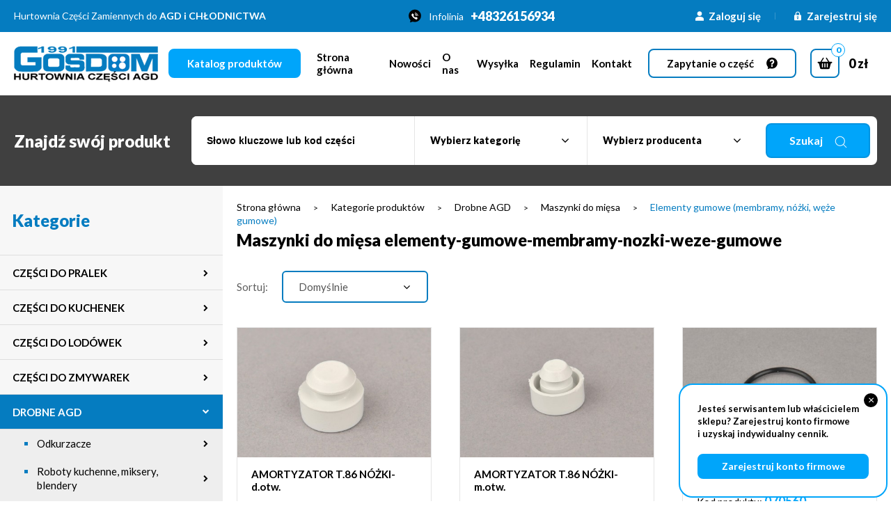

--- FILE ---
content_type: text/html; charset=UTF-8
request_url: https://gosdom.com.pl/kategorie-produktow/drobne-agd/maszynki-do-miesa/elementy-gumowe-membramy-nozki-weze-gumowe
body_size: 19364
content:
<!DOCTYPE html>
<html xmlns="http://www.w3.org/1999/xhtml" xml:lang="pl"
      lang="pl"
        >
<head>
    <title>Elementy gumowe (membramy, nóżki, węże gumowe) – Maszynki do mięsa - Gosdom - Hurtowni Części Zamiennych renomowanych producentów AGD I CHłODNICTWA.</title>
    	<meta charset="utf-8" />
	<meta name="revisit-after" content="2 days" />
	<meta name="viewport" content="width=device-width, initial-scale=1.0, maximum-scale=1.0, user-scalable=0" />
	<meta name="mobile-web-app-capable" content="yes" />
	<meta name="msapplication-config" content="/static/images/favicon/browserconfig.xml" />
	<meta property="og:url" content="https://gosdom.com.pl/kategorie-produktow/drobne-agd/maszynki-do-miesa" />
	<meta property="og:image" content="https://gosdom.com.pl" />
	<meta property="og:image:width" content="600" />
	<meta property="og:image:height" content="314" />
	<meta property="og:type" content="article" />
	<meta property="og:locale" content="pl_PL" />
	<meta name="twitter:card" content="summary_large_image" />
	<meta name="google-site-verification" content="&lt;meta name=&quot;google-site-verification&quot; content=&quot;BuiBMqqr2PcV-fX5zt2aw8aJkQMNwoVfOFVxZHyPIQU&quot; /&gt;" />
	<meta name="theme-color" content="#00a5fa" />
	<meta name="msapplication-navbutton-color" content="#00a5fa" />
	<meta name="apple-mobile-web-app-status-bar-style" content="#00a5fa" />
	<meta name="msapplication-TileColor" content="#99cc33" />
	<meta name="keywords" content="" />
	<meta name="description" content="Hurtowni Części Zamiennych renomowanych producentów AGD I CHłODNICTWA." />
	<meta name="robots" content="index, follow" />
    	<link rel="mask-icon" href="/static/images/favicon/safari-pinned-tab.svg" color="#99cc33" />
	<link rel="preconnect" href="https://fonts.gstatic.com" />
	<link rel="apple-touch-icon" href="/static/images/favicon/apple-touch-icon.png" sizes="180x180" />
	<link rel="icon" href="/static/images/favicon/favicon-32x32.png" type="image/png" sizes="32x32" />
	<link rel="icon" href="/static/images/favicon/favicon-16x16.png" type="image/png" sizes="16x16" />
	<link rel="manifest" href="/static/images/favicon/site.webmanifest" />
	<link rel="shortcut icon" href="/favicon.ico" type="image/x-icon" />
	<link rel="canonical" href="https://gosdom.com.pl/kategorie-produktow/drobne-agd/maszynki-do-miesa" />
    	<link rel="stylesheet" type="text/css" href="/static/lib/jquery-ui/css/jquery-ui.min.css" />
	<link rel="stylesheet" type="text/css" href="/static/lib/bootstrap/css/bootstrap.min.css" />
	<link rel="stylesheet" type="text/css" href="/static/lib/icheck/css/icheck.css" />
	<link rel="stylesheet" type="text/css" href="/static/lib/font-awesome/css/font-awesome.min.css" />
	<link rel="stylesheet" type="text/css" href="/static/lib/jquery-fancybox/css/jquery.fancybox.min.css" />
	<link rel="stylesheet" type="text/css" href="/static/lib/select2/css/select2.min.css" />
	<link rel="stylesheet" type="text/css" href="/static/lib/slick/css/slick.min.css" />
	<link rel="stylesheet" type="text/css" href="/static/lib/base-form/css/form.css" />
	<link rel="stylesheet" type="text/css" href="/static/lib/base-form/css/grid.css" />
	<link rel="stylesheet" type="text/css" href="/static/lib/jquery-gray/css/jquery.gray.min.css" />
	<link rel="stylesheet" type="text/css" href="/static/lib/base/css/base.min.css" />
	<link rel="stylesheet" type="text/css" href="/static/lib/base-shop/css/shop.css" />
	<link rel="stylesheet" type="text/css" href="/static/lib/base-shop/css/shop-rwd.css" />
	<link rel="stylesheet" type="text/css" href="https://fonts.googleapis.com/css2?family=Lato:wght@300;400;700;900&display=swap" />
	<link rel="stylesheet" type="text/css" href="/static/css/style.css?v=2" />
	<link rel="stylesheet" type="text/css" href="/static/css/style2.css?v=2" />
	<link rel="stylesheet" type="text/css" href="/static/css/responsive.css?v=4" />
    	<!--[if lt IE 9]><script src="/static/lib/html/js/html5shiv-3.7.3.min.js"></script><![endif]-->
	<!--[if lt IE 9]><script src="/static/lib/html/js/respond-1.4.2.min.js"></script><![endif]-->
	<script src="/static/lib/jquery/js/jquery.min.js"></script>
	<script src="/static/lib/jquery-migrate/js/jquery-migrate-1.4.1.min.js"></script>
	<script src="/static/lib/jquery-ui/js/jquery-ui.min.js"></script>
	<script src="/static/lib/bootstrap/js/bootstrap.min.js"></script>
	<script src="/static/lib/icheck/js/icheck.min.js"></script>
	<script src="/static/lib/jquery-fancybox/js/jquery.fancybox.min.js"></script>
	<script src="/static/lib/jquery-lazyload/js/jquery.lazyload.min.js"></script>
	<script src="/static/lib/jquery-scrollto/js/jquery.scrollto.min.js"></script>
	<script src="/static/lib/jquery-zoom/js/jquery.zoom.min.js"></script>
	<script src="/static/lib/select2/js/select2.full.min.js"></script>
	<script src="/static/lib/select2/js/i18n/pl.js"></script>
	<script src="/static/lib/slick/js/slick.min.js"></script>
	<script src="/static/lib/base-form/js/form.js"></script>
	<script src="/static/lib/jquery-validate/js/jquery-validate.custom.min.js"></script>
	<script src="/static/lib/jquery-validate/js/additional-methods.min.js"></script>
	<script src="/static/lib/jquery-validate/js/localization/messages_pl.js"></script>
	<script src="/static/lib/jquery-gray/js/jquery.gray.min.js"></script>
	<script src="/static/lib/base/js/base.min.js"></script>
	<script src="/static/lib/base-advert/js/advert.js"></script>
	<script src="/static/lib/base-shop/js/shop.js"></script>
	<script src="/static/lib/jquery-match-height/js/jquery.matchHeight.min.js"></script>
	<script src="/static/lib/jquery-tinyscrollbar/js/jquery.tinyscrollbar.min.js"></script>
	<script src="/static/js/scripts.js"></script>
                        <script>
    var MODULE = 'application',
        HOST_URL = 'https://gosdom.com.pl',
        BASE_URL = '/',
        BASKET_URL = '/koszyk';

    var cmsLang = {"basket.modal.btn.continue":"Powr\u00f3t do sklepu","basket.modal.btn.go-to-basket":"Przejd\u017a do koszyka","basket.modal.header":"Koszyk","store.modal.btn.continue":"store.modal.btn.continue","store.modal.btn.go-to-store":"store.modal.btn.go-to-store","store.modal.header":"store.modal.header","navigation.close":"Zamknij","application.form.count.chosen":"application.form.count.chosen","application.form.count.out-of":"application.form.count.out-of","application.form.leave":"application.form.leave","application.form.yes":"Tak","application.form.no":"Nie","application.form.label.save":"application.form.label.save","application.form.label.cancel":"application.form.label.cancel","application.confirm.modal.title":"Potwierdzenie akcji","application.confirm.modal.body":"Czy na pewno chcesz usun\u0105\u0107 ten element?","application.confirm.modal.action.cancel":"Nie, anuluj akcj\u0119","application.confirm.modal.action.proceed":"Tak, kontynuuj"};

    function getLang(key, params) {
        if (key in cmsLang) {
            var string = cmsLang[key];

            if (typeof params !== "undefined") {
                for (var _key in params) {
                    if (params.hasOwnProperty(_key)) {
                        string = string.replaceAll('{' + _key + '}', params[_key]);
                    }
                }
            }

            return string;
        }

        return key;
    }
</script>        <!-- Google Tag Manager -->
<script>(function(w,d,s,l,i){w[l]=w[l]||[];w[l].push({'gtm.start':
new Date().getTime(),event:'gtm.js'});var f=d.getElementsByTagName(s)[0],
j=d.createElement(s),dl=l!='dataLayer'?'&l='+l:'';j.async=true;j.src=
'https://www.googletagmanager.com/gtm.js?id='+i+dl;f.parentNode.insertBefore(j,f);
})(window,document,'script','dataLayer','GTM-NKZPJMV');</script>

<!-- End Google Tag Manager -->

<meta name="ahrefs-site-verification" content="eb014d424628e78de3190d7535d02d5c982c9945809ee06a9da468e74b56f1ff">

<meta name="google-site-verification" content="fyU9dhgUag9jRerjJVQEEat6Irm3EYXFStICC49ERwA" /></head>
<body class="sticky-footer subpage ">
    <!-- Google Tag Manager (noscript) -->
<noscript><iframe src="https://www.googletagmanager.com/ns.html?id=GTM-NKZPJMV"
height="0" width="0" style="display:none;visibility:hidden"></iframe></noscript>
<!-- End Google Tag Manager (noscript) -->    <script id="rmv-b69801c4c3937eb">
    $(function () {
        var browserAlert = $('<div>');
        browserAlert.attr('id', 'b69801c4c3937eb');

        var advertPolicy = false;
        for (var b = document.cookie.split(";"), c = 0; c < b.length; c++) {
            var d = b[c].substr(0, b[c].indexOf("=")),
                e = b[c].substr(b[c].indexOf("=") + 1);

            if (d = d.replace(/^\s+|\s+$/g, ""), "ADVERT_POLICY" == d && "1" == e) {
                advertPolicy = true;
                break;
            }
        }

        if (advertPolicy === false && typeof window.advertChecker === "undefined") {
            browserAlert.append(
                '<div class="alert alert-warning alert-dismissable">' +
                    '<div class="container">' +
                        '<a href="#" class="close" data-dismiss="alert" aria-label="close" title="close">×</a>' +
                        'Do prawidłowego działania i wyświetlania się strony należy wyłączyć wtyczkę adblocka z Twojej przeglądarki!' +
                    '</div>' +
                '</div>'
            );
            $('body').append(browserAlert);
            $('#b69801c4c3937eb .alert [data-dismiss="alert"]').on('click touch', function () {
                var b = new Date;
                b.setDate(b.getDate() + 365);
                document.cookie = "ADVERT_POLICY=1; expires=" + b.toUTCString() + "; path=/";
                $(this).closest('alert').hide();
            });
            if ($('#cookiePolicy').height() > 60) {
                $('#b69801c4c3937eb').css({
                    bottom: $('#cookiePolicy').height() + 30
                });
            }
            $('head').append(
                '<style>' +
                    '#b69801c4c3937eb {letter-spacing: normal; position:fixed;bottom:100px;left:30px;right:30px; max-width:500px; font-size: 12px; clear: both; z-index: 9998;}' +
                    '#b69801c4c3937eb .close {position:absolute;opacity:1;right:15px;top:50%;transform:translate3d(0,-50%,0);height:20px;line-height:16px;}' +
                    '#b69801c4c3937eb .close:hover {opacity:0.6;color:#fff;}' +
                    '#b69801c4c3937eb .container {padding-left:15px;padding-right:55px;}' +
                    '#b69801c4c3937eb .alert {background:rgba(0,0,0,0.85);color:#fff;padding-left:0;padding-right:0;font-style: normal; line-height: 1.4em;font-family: Tahoma,sans-serif;font-weight: 400;padding-top: 7px; padding-bottom: 7px; margin-bottom:0; line-height: 21px; border-radius: 0px;}' +
                    '@media screen and (max-width:900px) {#b69801c4c3937eb {display:none;}' +
                '</style>'
            );
        }
        $("#rmv-b69801c4c3937eb").remove();
    });
</script>    <div id="container-page">
        <div id="page">
            <header class="stickable">
                
<div class="header-top">
    <div class="container">
        <div class="header-top-inner">
                                                <div class="header-top-text text">
                        Hurtownia Części Zamiennych do <strong>AGD i CHŁODNICTWA</strong>                    </div>
                            
                            <div class="header-number">
                    <div class="header-number-icon">
                        <img src="/static/images/icons/tel.svg" alt="">
                    </div>
                                            <div class="header-number-caption">
                            Infolinia                        </div>
                                        <a href="tel:+48326156934"
                       class="header-number-content">
                        +48326156934                    </a>
                </div>
                        <ul class="user-nav">
            <li class="user-nav-item top-box-container">
            <a href="/user/login?redirect=%2Fkategorie-produktow%2Fdrobne-agd%2Fmaszynki-do-miesa%2Felementy-gumowe-membramy-nozki-weze-gumowe" class="user-nav-item-inner">
                <span class="icon icon-mask icon-user"></span>
                <span class="caption">
                    Zaloguj się                </span>
            </a>
                            <div class="top-box">
                    <div class="top-box-heading title-base title-tiny">
    Zaloguj się</div>
<div class="top-login-box">
    <form
        id="top-box-login-desktop" name="login-form" action="/user/login" method="POST" data-ajax="ajax" data-ajax-success="loginFormSuccess" data-ajax-error="loginFormError"            class="form form-group-lg login-form"
    >
        <span class="legend rwd-only"></span>
        <div class="form-alerts"></div>
        <div class="form-element-container form-element-token-container ">
            <div class="form-element form-element-token  " data-id="_token-69801c4c39ade" data-name="_token">
        <div class="element-row"><input type="hidden" id="_token-69801c4c39ade" name="_token" value="login" class="form-control form-control-token" data-rule-required="true" /></div>        <span class="alert-block">
    </span>    </div>
</div>        <div class="form-group">
            <div class="form-element-container form-element-email-container ">
    <label class="form-element-name" for="username-69801c4c39d0d">Adres e-mail<span class="form-required-mark">*</span></label>        <div class="form-element form-element-email  " data-id="username-69801c4c39d0d" data-name="username">
        <div class="element-row"><input type="email" id="username-69801c4c39d0d" name="username" value=""   class="form-control form-control-email" data-rule-email="true" data-msg-email="" data-rule-required="true" autocomplete="username" /></div>        <span class="alert-block">
    </span>    </div>
</div>        </div>
        <div class="form-group">
            <div class="form-element-container form-element-password-container ">
    <label class="form-element-name" for="password-69801c4c39ebb">Hasło<span class="form-required-mark">*</span></label>        <div class="form-element form-element-password  " data-id="password-69801c4c39ebb" data-name="password">
        <div class="element-row"><span class="popover"></span><script>
                $(function() {
                    $("#"+jq("password-69801c4c39ebb")).popover({
                        html: true,
                        container: "body",
                        content: function() {
                            return $(this).closest(".element-row").find(".popover").html();
                        },
                        placement: "auto",
                        template: "<div class=\"popover password-policy-popover\" role=\"tooltip\"><div class=\"arrow\"></div><h3 class=\"popover-title\"></h3><div class=\"popover-content\"></div></div>",
                        trigger: "hover focus"
                    });
                });
            </script><input type="password" id="password-69801c4c39ebb" name="password" value="" autocomplete="new-password" data-has-password-policy="false"  class="form-control form-control-password" data-rule-required="true" autocomplete="current-password" /></div>        <span class="alert-block">
    </span>    </div>
</div>        </div>
        <div class="forgot-password">
            Nie pamiętasz hasła? <a
                    href="/user/password-reset">Zmień hasło.</a>
        </div>
        <div class="top-box-buttons">
            <button type="submit" class="btn btn-md btn-primary">
                <span class="caption">
                    Zaloguj się                </span>
            </button>
            <a class="btn btn-md btn-secondary" href="/user/register">
                <span class="caption">
                    Zarejestruj się                </span>
            </a>
        </div>
    </form>
</div>                </div>
                    </li>
        <li class="user-nav-item">
            <a href="/user/register" class="user-nav-item-inner">
                <span class="icon icon-mask icon-register"></span>
                <span class="caption">
                    Zarejestruj się                </span>
            </a>
        </li>
    </ul>
        </div>
    </div>
</div>
<div class="header-mid">
    <div class="container">
        <div class="header-mid-inner">
            <div class="logo">
                <a href="/"
                   title="GOSDOM"
                >
                    <img src="/static/images/logo.png"
                         alt="GOSDOM"
                    >
                </a>
            </div>

                            <a  href="/kategorie-produktow" class="btn btn-secondary btn-md">
                    <span class="caption">
                        Katalog produktów                    </span>
                </a>
            
                            <nav id="main-menu">
                    <ul>
            <li>
            <a href="/">
                Strona główna            </a>
                                </li>
            <li>
            <a href="/nowosci">
                Nowości            </a>
                                </li>
            <li>
            <a href="/o-nas" title="O nas">
                O nas            </a>
                                </li>
            <li>
            <a href="/wysylka" title="Wysyłka">
                Wysyłka            </a>
                                </li>
            <li>
            <a href="/regulamin" title="Regulamin">
                Regulamin            </a>
                                </li>
            <li>
            <a href="/kontakt" title="Kontakt">
                Kontakt            </a>
                                </li>
        </ul>
                    </nav>
                
            <div class="header-right">
                                    <a href="/pytanie-o-czesc"
                       title="Zapytanie o część"
                       class="btn btn-white btn-md desktop-only">
                        <span class="caption">
                            Zapytanie o część                        </span>
                        <span class="icon icon-mask icon-questionMark"></span>
                    </a>
                
                <div class="basket-box top-box-container top-box-basket-container">
    <a href="/koszyk"
       title="Przejdź do koszyka"
       class="basket-box-btn"
    >
        <div class="basket-icon-wrapper">
            <div class="basket-icon btn btn-square btn-md btn-white">
                <div class="icon icon-mask icon-basket"></div>
            </div>
            <div class="count shop-basket-quantity caption-count badge">
                0            </div>
        </div>
        <div class="caption">
            <span class="caption-basket">
                Koszyk:
            </span>
                            <span class="caption-value">
                    <span class="shop-itemsTotalPrice-gross">
                        <div class="price-box">
                <div class="price-gross">
                                        <div class="price shop-product-price-gross">
                    0 <span class="currency-code">zł</span>                                                        </div>
                    </div>
    </div>                    </span>
                </span>
                    </div>
    </a>
    <div class="top-box shop-mini-basket mini-basket-box">
        
<div class="top-box-basket-wrapper">
    <div class="top-box-product-list product-list-wrapper">
        <div class="top-box-heading title-base title-tiny">
            Koszyk        </div>
        <div class="tinyscrollbar">
            <div class="viewport no-items">
                <div class="shop-basket-layout overview">
                    <div class="message"></div>
                    <div class="alert-container">        <div class="alert alert-info alert-dismissible">
            <span class="sr-only">info:</span>
            <span class="message-icon"></span>
            <span class="message">Twój koszyk jest pusty!</span>
                            <button type="button" class="close" data-dismiss="alert" aria-label="Zamknij"><span aria-hidden="true">&times;</span></button>
                    </div>
        </div><div class="clearfix"></div>                </div>
            </div>
            <div class="scrollbar">
                <div class="track">
                    <div class="thumb">
                        <div class="end"></div>
                    </div>
                </div>
            </div>
        </div>
        <div class="clearfix"></div>
    </div>
</div>


    </div>
</div>
                <button class="rwdPanel-action-toggle main-menu-button animIcon animIcon--hamburger"
                        data-panel="rwd-mainmenu">
                    <span></span>
                    <span></span>
                    <span></span>
                </button>
            </div>
        </div>
    </div>
</div>

<nav class="rwdPanel" id="rwd-mainmenu">
            <div class="rwdMenu">
            <ul>
                <li>
                    <a  href="/kategorie-produktow">
                        Katalog produktów                    </a>
                </li>
            </ul>
        </div>
        <div class="rwdMenu">
        <ul class="cloneMenu" data-source="#main-menu > ul" data-levels="3"></ul>
    </div>
    <div class="rwdMenu">
        <ul>
                            <li>
                    <a href="tel:+48326156934"
                       title="tel:+48326156934">
                        Infolinia:
                        <strong>&nbsp;+48326156934</strong>
                    </a>
                </li>
                                        <li>
                    <a href="/pytanie-o-czesc"
                       title="Zapytanie o część">
                        Zapytanie o część                    </a>
                </li>
                        <li>
                <a href="/koszyk"
                   title="Koszyk"
                   class="rwd-basket"
                >
                    <span class="icon">
                        <i class="fa fa-shopping-cart"></i>
                    </span>
                    <span class="caption">
                        Koszyk                    </span>
                    <span class="shop-itemsTotalPrice-gross">
                        <div class="price-box">
                <div class="price-gross">
                                        <div class="price shop-product-price-gross">
                    0 <span class="currency-code">zł</span>                                                        </div>
                    </div>
    </div>                    </span>
                    <span class="rwdMenu-count shop-basket-quantity">
                        0                    </span>
                </a>
            </li>
        </ul>
    </div>
        <div class="rwdMenu">
        <ul class="user-nav">
            <li class="user-nav-item top-box-container">
            <a href="/user/login?redirect=%2Fkategorie-produktow%2Fdrobne-agd%2Fmaszynki-do-miesa%2Felementy-gumowe-membramy-nozki-weze-gumowe" class="user-nav-item-inner">
                <span class="icon icon-mask icon-user"></span>
                <span class="caption">
                    Zaloguj się                </span>
            </a>
                    </li>
        <li class="user-nav-item">
            <a href="/user/register" class="user-nav-item-inner">
                <span class="icon icon-mask icon-register"></span>
                <span class="caption">
                    Zarejestruj się                </span>
            </a>
        </li>
    </ul>
    </div>
    </nav>            </header>
            <div id="content">
                <section class="topSearch">
                    <div class="container container--noClear">
                        <div class="topSearch-inner">
                                                            <h2 class="topSearch-title title">
                                    Znajdź sw&oacute;j <span style="color:#00a5fa">produkt</span>                                </h2>
                                                        <div class="topSearch-search">
                                
    <form id="search-form" name="search-form" action="/szukaj" method="GET"            class="form search-form mainsearch no-exit-confirm"
    >
        <div class="mainsearch-search">
            <div class="mainsearch-input-wrapper">
                <div class="form-element-container form-element-search-container ">
            <div class="form-element form-element-search  " data-id="q-69801c4c3aef2" data-name="q">
        <div class="element-row"><input type="search" id="q-69801c4c3aef2" name="q" value=""   placeholder="Słowo kluczowe lub kod części"   class="form-control form-control-search" data-rule-required="false" data-rule-minlength="2" /></div>        <span class="alert-block">
    </span>    </div>
</div>                <div class="mainsearch-input-clear" style="display: none;">×</div>
            </div>
            <div class="mainsearch-elements">
                <div class="form-element-container form-element-select-container ">
            <div class="form-element form-element-select  " data-id="comparison_id-69801c4c3b0b5" data-name="comparison_id">
        <div class="element-row"><select id="comparison_id-69801c4c3b0b5" name="comparison_id" data-select-options="eyJ3aWR0aCI6IjEwMCUiLCJjb250YWluZXJDc3NDbGFzcyI6ImZvcm0tY29udHJvbCIsIm1pbmltdW1SZXN1bHRzRm9yU2VhcmNoIjoxNSwicGxhY2Vob2xkZXIiOiJ3eWJpZXJ6Iiwic2Nyb2xsQWZ0ZXJTZWxlY3QiOnRydWUsImFsbG93Q2xlYXIiOnRydWV9" class="form-control-select form-control-select form-control" data-placeholder="Wybierz kategorię"><option value=""  selected="selected">wybierz</option><option value="66" >AGD - drobny sprzęt</option><option value="7" >Akcesoria</option><option value="4" >Amortyzatory</option><option value="68" >Artykuły chemiczne</option><option value="5" >Bębny i ich elementy</option><option value="50" >Bezpieczniki</option><option value="9" >Blokady</option><option value="6" >Części różne</option><option value="54" >Czynniki chłodnicze, parowniki, skraplacze</option><option value="34" >Dysze</option><option value="13" >Elementy gumowe (membramy, nóżki, węże gumowe)</option><option value="10" >Fartuchy</option><option value="41" >Filtry</option><option value="55" >Filtry odwadniające</option><option value="61" >Filtry pomp</option><option value="12" >Grzałki</option><option value="14" >Hydrostaty, elektrozawory</option><option value="16" >Koła pasowe</option><option value="46" >Koła zębate, sprzęgła</option><option value="11" >Kondensatory, filtry przeciwzakłóceniowe</option><option value="62" >Kuchenki na butle</option><option value="27" >Łożyska i ułożyskowania</option><option value="63" >Manometry,luty,elektrody</option><option value="17" >Mieszacze bębnów</option><option value="45" >Mieszaki, trzepaki, kubki mixujące, nasadki</option><option value="37" >Palniki (korpusy, kołpaki, stabilizatory, nakrywki)</option><option value="18" >Paski</option><option value="64" >Pierścienie drzwi, wzierniki</option><option value="59" >Płyty grzejne elektryczne, ceramiczne</option><option value="19" >Pokrętła, przyciski, suwaki</option><option value="29" >Półki szklane, ramki półek, balkoniki</option><option value="20" >Pompy, silniki pomp</option><option value="57" >Pozostałe części maszyn do szycia</option><option value="21" >Programatory, moduły</option><option value="15" >Przewody elektryczne,przedłużacze, wtyczki i inne</option><option value="33" >Przewody gazowe, reduktory , złączki</option><option value="53" >Rury, kapilary, zawory, cewki</option><option value="36" >Ruszta, nakładki rusztów,siatki, blachy do pieczenia</option><option value="43" >Silniki, agregaty</option><option value="51" >Silniki chłodnicze</option><option value="22" >Simery, uszczelnienia, uszczelki pomp</option><option value="47" >Sitka,nożyki, noże</option><option value="35" >Spirale grzejne</option><option value="52" >Sprężarki</option><option value="40" >Ssawki, ssawkoszczotki</option><option value="28" >Szczotki węglowe</option><option value="30" >Szuflady, fronty, drzwiczki</option><option value="48" >Ślimaki, komory, nakrętki, miski, popychacze</option><option value="67" >Śmigła do zmywarek</option><option value="49" >Talerz, zabierki talerzy</option><option value="65" >Tarcze tnące, zabieraki tarcz</option><option value="38" >Termopary, zawory, iskrowniki</option><option value="23" >Termostaty, czujniki, termometry</option><option value="8" >Uchwyty drzwi i ich elementy</option><option value="31" >Uszczelki drzwi</option><option value="25" >Węże ciśnieniowe, węże spustowe</option><option value="39" >Węże oraz rury do odkurzaczy</option><option value="58" >Wirniki, stojany</option><option value="60" >Worki papierowe,  płócienne, safbagi do różnych marek odkurzaczy</option><option value="42" >Worki papierowe. Płócienne, safbagi do Zelmera</option><option value="24" >Wyłaczniki, żarówki , kontrolki, klosze</option><option value="26" >Zawiasy i ich elementy</option></select></div>        <span class="alert-block">
    </span>    </div>
</div>                <div class="form-element-container form-element-select-container ">
            <div class="form-element form-element-select  " data-id="manufacturer_id-69801c4c3b3d4" data-name="manufacturer_id">
        <div class="element-row"><select id="manufacturer_id-69801c4c3b3d4" name="manufacturer_id" data-select-options="eyJ3aWR0aCI6IjEwMCUiLCJjb250YWluZXJDc3NDbGFzcyI6ImZvcm0tY29udHJvbCIsIm1pbmltdW1SZXN1bHRzRm9yU2VhcmNoIjoxNSwicGxhY2Vob2xkZXIiOiJ3eWJpZXJ6Iiwic2Nyb2xsQWZ0ZXJTZWxlY3QiOnRydWUsImFsbG93Q2xlYXIiOnRydWV9" class="form-control-select form-control-select form-control" data-placeholder="Wybierz producenta"><option value=""  selected="selected">wybierz</option><option value="1" >Amica</option><option value="6" >Ardo</option><option value="10" >Beko</option><option value="20" >Bosch, Siemens</option><option value="27" >Braun</option><option value="15" >Candy, Zerowatt, Iberna</option><option value="23" >Daewoo</option><option value="16" >Dafi</option><option value="31" >DeLonghi, Krups</option><option value="26" >Eldom</option><option value="4" >Electrolux, Zanussi, AEG</option><option value="19" >Fagor Mastercook</option><option value="21" >Gorenje</option><option value="8" >Indesit</option><option value="30" >Karcher</option><option value="25" >LG</option><option value="7" >Mesko, Niewiadów</option><option value="14" >Mińsk</option><option value="5" >MPM</option><option value="28" >Philips</option><option value="12" >Polar</option><option value="29" >Rowenta</option><option value="9" >Różni</option><option value="24" >Samsung</option><option value="17" >Singer Łucznik</option><option value="11" >Światowit (SHL, WM-600, RC, Silesia)</option><option value="32" >Vorwerk -Thermomix</option><option value="13" >Whirlpool, Ignis</option><option value="18" >Zelmech Biawar</option><option value="22" >Zelmer</option></select></div>        <span class="alert-block">
    </span>    </div>
</div>                <button type="submit" class="mainsearch-submit btn btn-secondary">
                <span class="caption">
                    Szukaj
                </span>
                    <span class="icon icon-mask icon-loupe"></span>
                </button>
            </div>
        </div>
    </form>

                            </div>
                        </div>
                    </div>
                </section>
                <div class="container container--noClear">
                                    </div>
                
    <div class="asidedPage">
<div class="aside pt-50 pb-50">
    <div class="aside-toggle">
        <div class="icon icon-mask icon-arrowRight"></div>
    </div>
    <div class="aside-close">
        <i class="fa fa-times" aria-hidden="true"></i>
    </div>
    <h3 class="aside-title mb-50">
        Kategorie    </h3>
    <div class="menuList">
        
<ul>
            <li class="with-submenu">
            <div class="menuList-group">
                <a href="/kategorie-produktow/czesci-do-pralek">
                    Części do pralek                </a>
                <button class="menuList-toggle"><i class="fa fa-chevron-right" aria-hidden="true"></i></button>            </div>
                            <ul>
                                            <li>
                            <div class="menuList-group">
                                <a href="/kategorie-produktow/czesci-do-pralek/akcesoria">
                                    Akcesoria                                </a>
                            </div>
                        </li>
                                            <li>
                            <div class="menuList-group">
                                <a href="/kategorie-produktow/czesci-do-pralek/amortyzatory">
                                    Amortyzatory                                </a>
                            </div>
                        </li>
                                            <li>
                            <div class="menuList-group">
                                <a href="/kategorie-produktow/czesci-do-pralek/artykuly-chemiczne">
                                    Artykuły chemiczne                                </a>
                            </div>
                        </li>
                                            <li>
                            <div class="menuList-group">
                                <a href="/kategorie-produktow/czesci-do-pralek/bebny-i-ich-elementy">
                                    Bębny i ich elementy                                </a>
                            </div>
                        </li>
                                            <li>
                            <div class="menuList-group">
                                <a href="/kategorie-produktow/czesci-do-pralek/blokady">
                                    Blokady                                </a>
                            </div>
                        </li>
                                            <li>
                            <div class="menuList-group">
                                <a href="/kategorie-produktow/czesci-do-pralek/czesci-rozne">
                                    Części różne                                </a>
                            </div>
                        </li>
                                            <li>
                            <div class="menuList-group">
                                <a href="/kategorie-produktow/czesci-do-pralek/elementy-gumowe-membramy-nozki-weze-gumowe">
                                    Elementy gumowe (membramy, nóżki, węże gumowe)                                </a>
                            </div>
                        </li>
                                            <li>
                            <div class="menuList-group">
                                <a href="/kategorie-produktow/czesci-do-pralek/fartuchy">
                                    Fartuchy                                </a>
                            </div>
                        </li>
                                            <li>
                            <div class="menuList-group">
                                <a href="/kategorie-produktow/czesci-do-pralek/filtry-pomp">
                                    Filtry pomp                                </a>
                            </div>
                        </li>
                                            <li>
                            <div class="menuList-group">
                                <a href="/kategorie-produktow/czesci-do-pralek/grzalki">
                                    Grzałki                                </a>
                            </div>
                        </li>
                                            <li>
                            <div class="menuList-group">
                                <a href="/kategorie-produktow/czesci-do-pralek/hydrostaty-elektrozawory">
                                    Hydrostaty, elektrozawory                                </a>
                            </div>
                        </li>
                                            <li>
                            <div class="menuList-group">
                                <a href="/kategorie-produktow/czesci-do-pralek/kola-pasowe">
                                    Koła pasowe                                </a>
                            </div>
                        </li>
                                            <li>
                            <div class="menuList-group">
                                <a href="/kategorie-produktow/czesci-do-pralek/kondensatory-filtry-przeciwzakloceniowe">
                                    Kondensatory, filtry przeciwzakłóceniowe                                </a>
                            </div>
                        </li>
                                            <li>
                            <div class="menuList-group">
                                <a href="/kategorie-produktow/czesci-do-pralek/lozyska-i-ulozyskowania">
                                    Łożyska i ułożyskowania                                </a>
                            </div>
                        </li>
                                            <li>
                            <div class="menuList-group">
                                <a href="/kategorie-produktow/czesci-do-pralek/mieszacze-bebnow">
                                    Mieszacze bębnów                                </a>
                            </div>
                        </li>
                                            <li>
                            <div class="menuList-group">
                                <a href="/kategorie-produktow/czesci-do-pralek/paski">
                                    Paski                                </a>
                            </div>
                        </li>
                                            <li>
                            <div class="menuList-group">
                                <a href="/kategorie-produktow/czesci-do-pralek/pierscienie-drzwi-wzierniki">
                                    Pierścienie drzwi, wzierniki                                </a>
                            </div>
                        </li>
                                            <li>
                            <div class="menuList-group">
                                <a href="/kategorie-produktow/czesci-do-pralek/pokretla-przyciski-suwaki">
                                    Pokrętła, przyciski, suwaki                                </a>
                            </div>
                        </li>
                                            <li>
                            <div class="menuList-group">
                                <a href="/kategorie-produktow/czesci-do-pralek/pompy-silniki-pomp">
                                    Pompy, silniki pomp                                </a>
                            </div>
                        </li>
                                            <li>
                            <div class="menuList-group">
                                <a href="/kategorie-produktow/czesci-do-pralek/przewody-elektryczneprzedluzacze-wtyczki-i-inne">
                                    Przewody elektryczne,przedłużacze, wtyczki i inne                                </a>
                            </div>
                        </li>
                                            <li>
                            <div class="menuList-group">
                                <a href="/kategorie-produktow/czesci-do-pralek/simery-uszczelnienia-uszczelki-pomp">
                                    Simery, uszczelnienia, uszczelki pomp                                </a>
                            </div>
                        </li>
                                            <li>
                            <div class="menuList-group">
                                <a href="/kategorie-produktow/czesci-do-pralek/szczotki-weglowe">
                                    Szczotki węglowe                                </a>
                            </div>
                        </li>
                                            <li>
                            <div class="menuList-group">
                                <a href="/kategorie-produktow/czesci-do-pralek/termostaty-czujniki-termometry">
                                    Termostaty, czujniki, termometry                                </a>
                            </div>
                        </li>
                                            <li>
                            <div class="menuList-group">
                                <a href="/kategorie-produktow/czesci-do-pralek/uchwyty-drzwi-i-ich-elementy">
                                    Uchwyty drzwi i ich elementy                                </a>
                            </div>
                        </li>
                                            <li>
                            <div class="menuList-group">
                                <a href="/kategorie-produktow/czesci-do-pralek/weze-cisnieniowe-weze-spustowe">
                                    Węże ciśnieniowe, węże spustowe                                </a>
                            </div>
                        </li>
                                            <li>
                            <div class="menuList-group">
                                <a href="/kategorie-produktow/czesci-do-pralek/wylaczniki-zarowki-kontrolki-klosze">
                                    Wyłaczniki, żarówki , kontrolki, klosze                                </a>
                            </div>
                        </li>
                                            <li>
                            <div class="menuList-group">
                                <a href="/kategorie-produktow/czesci-do-pralek/zawiasy-i-ich-elementy">
                                    Zawiasy i ich elementy                                </a>
                            </div>
                        </li>
                                    </ul>
                    </li>
            <li class="with-submenu">
            <div class="menuList-group">
                <a href="/kategorie-produktow/czesci-do-kuchenek">
                    Części do kuchenek                </a>
                <button class="menuList-toggle"><i class="fa fa-chevron-right" aria-hidden="true"></i></button>            </div>
                            <ul>
                                            <li>
                            <div class="menuList-group">
                                <a href="/kategorie-produktow/czesci-do-kuchenek/akcesoria">
                                    Akcesoria                                </a>
                            </div>
                        </li>
                                            <li>
                            <div class="menuList-group">
                                <a href="/kategorie-produktow/czesci-do-kuchenek/artykuly-chemiczne">
                                    Artykuły chemiczne                                </a>
                            </div>
                        </li>
                                            <li>
                            <div class="menuList-group">
                                <a href="/kategorie-produktow/czesci-do-kuchenek/czesci-rozne">
                                    Części różne                                </a>
                            </div>
                        </li>
                                            <li>
                            <div class="menuList-group">
                                <a href="/kategorie-produktow/czesci-do-kuchenek/dysze">
                                    Dysze                                </a>
                            </div>
                        </li>
                                            <li>
                            <div class="menuList-group">
                                <a href="/kategorie-produktow/czesci-do-kuchenek/elementy-gumowe-membramy-nozki-weze-gumowe">
                                    Elementy gumowe (membramy, nóżki, węże gumowe)                                </a>
                            </div>
                        </li>
                                            <li>
                            <div class="menuList-group">
                                <a href="/kategorie-produktow/czesci-do-kuchenek/grzalki">
                                    Grzałki                                </a>
                            </div>
                        </li>
                                            <li>
                            <div class="menuList-group">
                                <a href="/kategorie-produktow/czesci-do-kuchenek/kuchenki-na-butle">
                                    Kuchenki na butle                                </a>
                            </div>
                        </li>
                                            <li>
                            <div class="menuList-group">
                                <a href="/kategorie-produktow/czesci-do-kuchenek/palniki-korpusy-kolpaki-stabilizatory-nakrywki">
                                    Palniki (korpusy, kołpaki, stabilizatory, nakrywki)                                </a>
                            </div>
                        </li>
                                            <li>
                            <div class="menuList-group">
                                <a href="/kategorie-produktow/czesci-do-kuchenek/plyty-grzejne-elektryczne-ceramiczne">
                                    Płyty grzejne elektryczne, ceramiczne                                </a>
                            </div>
                        </li>
                                            <li>
                            <div class="menuList-group">
                                <a href="/kategorie-produktow/czesci-do-kuchenek/pokretla-przyciski-suwaki">
                                    Pokrętła, przyciski, suwaki                                </a>
                            </div>
                        </li>
                                            <li>
                            <div class="menuList-group">
                                <a href="/kategorie-produktow/czesci-do-kuchenek/programatory-moduly">
                                    Programatory, moduły                                </a>
                            </div>
                        </li>
                                            <li>
                            <div class="menuList-group">
                                <a href="/kategorie-produktow/czesci-do-kuchenek/przewody-elektryczneprzedluzacze-wtyczki-i-inne">
                                    Przewody elektryczne,przedłużacze, wtyczki i inne                                </a>
                            </div>
                        </li>
                                            <li>
                            <div class="menuList-group">
                                <a href="/kategorie-produktow/czesci-do-kuchenek/przewody-gazowe-reduktory-zlaczki">
                                    Przewody gazowe, reduktory , złączki                                </a>
                            </div>
                        </li>
                                            <li>
                            <div class="menuList-group">
                                <a href="/kategorie-produktow/czesci-do-kuchenek/ruszta-nakladki-rusztowsiatki-blachy-do-pieczenia">
                                    Ruszta, nakładki rusztów,siatki, blachy do pieczenia                                </a>
                            </div>
                        </li>
                                            <li>
                            <div class="menuList-group">
                                <a href="/kategorie-produktow/czesci-do-kuchenek/silniki-agregaty">
                                    Silniki, agregaty                                </a>
                            </div>
                        </li>
                                            <li>
                            <div class="menuList-group">
                                <a href="/kategorie-produktow/czesci-do-kuchenek/spirale-grzejne">
                                    Spirale grzejne                                </a>
                            </div>
                        </li>
                                            <li>
                            <div class="menuList-group">
                                <a href="/kategorie-produktow/czesci-do-kuchenek/termopary-zawory-iskrowniki">
                                    Termopary, zawory, iskrowniki                                </a>
                            </div>
                        </li>
                                            <li>
                            <div class="menuList-group">
                                <a href="/kategorie-produktow/czesci-do-kuchenek/termostaty-czujniki-termometry">
                                    Termostaty, czujniki, termometry                                </a>
                            </div>
                        </li>
                                            <li>
                            <div class="menuList-group">
                                <a href="/kategorie-produktow/czesci-do-kuchenek/uchwyty-drzwi-i-ich-elementy">
                                    Uchwyty drzwi i ich elementy                                </a>
                            </div>
                        </li>
                                            <li>
                            <div class="menuList-group">
                                <a href="/kategorie-produktow/czesci-do-kuchenek/uszczelki-drzwi">
                                    Uszczelki drzwi                                </a>
                            </div>
                        </li>
                                            <li>
                            <div class="menuList-group">
                                <a href="/kategorie-produktow/czesci-do-kuchenek/wylaczniki-zarowki-kontrolki-klosze">
                                    Wyłaczniki, żarówki , kontrolki, klosze                                </a>
                            </div>
                        </li>
                                    </ul>
                    </li>
            <li class="with-submenu">
            <div class="menuList-group">
                <a href="/kategorie-produktow/czesci-do-lodowek">
                    Części do lodówek                </a>
                <button class="menuList-toggle"><i class="fa fa-chevron-right" aria-hidden="true"></i></button>            </div>
                            <ul>
                                            <li>
                            <div class="menuList-group">
                                <a href="/kategorie-produktow/czesci-do-lodowek/akcesoria">
                                    Akcesoria                                </a>
                            </div>
                        </li>
                                            <li>
                            <div class="menuList-group">
                                <a href="/kategorie-produktow/czesci-do-lodowek/artykuly-chemiczne">
                                    Artykuły chemiczne                                </a>
                            </div>
                        </li>
                                            <li>
                            <div class="menuList-group">
                                <a href="/kategorie-produktow/czesci-do-lodowek/czesci-rozne">
                                    Części różne                                </a>
                            </div>
                        </li>
                                            <li>
                            <div class="menuList-group">
                                <a href="/kategorie-produktow/czesci-do-lodowek/elementy-gumowe-membramy-nozki-weze-gumowe">
                                    Elementy gumowe (membramy, nóżki, węże gumowe)                                </a>
                            </div>
                        </li>
                                            <li>
                            <div class="menuList-group">
                                <a href="/kategorie-produktow/czesci-do-lodowek/filtry">
                                    Filtry                                </a>
                            </div>
                        </li>
                                            <li>
                            <div class="menuList-group">
                                <a href="/kategorie-produktow/czesci-do-lodowek/grzalki">
                                    Grzałki                                </a>
                            </div>
                        </li>
                                            <li>
                            <div class="menuList-group">
                                <a href="/kategorie-produktow/czesci-do-lodowek/pokretla-przyciski-suwaki">
                                    Pokrętła, przyciski, suwaki                                </a>
                            </div>
                        </li>
                                            <li>
                            <div class="menuList-group">
                                <a href="/kategorie-produktow/czesci-do-lodowek/polki-szklane-ramki-polek-balkoniki">
                                    Półki szklane, ramki półek, balkoniki                                </a>
                            </div>
                        </li>
                                            <li>
                            <div class="menuList-group">
                                <a href="/kategorie-produktow/czesci-do-lodowek/przewody-gazowe-reduktory-zlaczki">
                                    Przewody gazowe, reduktory , złączki                                </a>
                            </div>
                        </li>
                                            <li>
                            <div class="menuList-group">
                                <a href="/kategorie-produktow/czesci-do-lodowek/silniki-chlodnicze">
                                    Silniki chłodnicze                                </a>
                            </div>
                        </li>
                                            <li>
                            <div class="menuList-group">
                                <a href="/kategorie-produktow/czesci-do-lodowek/silniki-agregaty">
                                    Silniki, agregaty                                </a>
                            </div>
                        </li>
                                            <li>
                            <div class="menuList-group">
                                <a href="/kategorie-produktow/czesci-do-lodowek/simery-uszczelnienia-uszczelki-pomp">
                                    Simery, uszczelnienia, uszczelki pomp                                </a>
                            </div>
                        </li>
                                            <li>
                            <div class="menuList-group">
                                <a href="/kategorie-produktow/czesci-do-lodowek/sprezarki">
                                    Sprężarki                                </a>
                            </div>
                        </li>
                                            <li>
                            <div class="menuList-group">
                                <a href="/kategorie-produktow/czesci-do-lodowek/szuflady-fronty-drzwiczki">
                                    Szuflady, fronty, drzwiczki                                </a>
                            </div>
                        </li>
                                            <li>
                            <div class="menuList-group">
                                <a href="/kategorie-produktow/czesci-do-lodowek/termostaty-czujniki-termometry">
                                    Termostaty, czujniki, termometry                                </a>
                            </div>
                        </li>
                                            <li>
                            <div class="menuList-group">
                                <a href="/kategorie-produktow/czesci-do-lodowek/uchwyty-drzwi-i-ich-elementy">
                                    Uchwyty drzwi i ich elementy                                </a>
                            </div>
                        </li>
                                            <li>
                            <div class="menuList-group">
                                <a href="/kategorie-produktow/czesci-do-lodowek/uszczelki-drzwi">
                                    Uszczelki drzwi                                </a>
                            </div>
                        </li>
                                            <li>
                            <div class="menuList-group">
                                <a href="/kategorie-produktow/czesci-do-lodowek/wylaczniki-zarowki-kontrolki-klosze">
                                    Wyłaczniki, żarówki , kontrolki, klosze                                </a>
                            </div>
                        </li>
                                            <li>
                            <div class="menuList-group">
                                <a href="/kategorie-produktow/czesci-do-lodowek/zawiasy-i-ich-elementy">
                                    Zawiasy i ich elementy                                </a>
                            </div>
                        </li>
                                    </ul>
                    </li>
            <li class="with-submenu">
            <div class="menuList-group">
                <a href="/kategorie-produktow/czesci-do-zmywarek">
                    Części do zmywarek                </a>
                <button class="menuList-toggle"><i class="fa fa-chevron-right" aria-hidden="true"></i></button>            </div>
                            <ul>
                                            <li>
                            <div class="menuList-group">
                                <a href="/kategorie-produktow/czesci-do-zmywarek/akcesoria">
                                    Akcesoria                                </a>
                            </div>
                        </li>
                                            <li>
                            <div class="menuList-group">
                                <a href="/kategorie-produktow/czesci-do-zmywarek/artykuly-chemiczne">
                                    Artykuły chemiczne                                </a>
                            </div>
                        </li>
                                            <li>
                            <div class="menuList-group">
                                <a href="/kategorie-produktow/czesci-do-zmywarek/blokady">
                                    Blokady                                </a>
                            </div>
                        </li>
                                            <li>
                            <div class="menuList-group">
                                <a href="/kategorie-produktow/czesci-do-zmywarek/czesci-rozne">
                                    Części różne                                </a>
                            </div>
                        </li>
                                            <li>
                            <div class="menuList-group">
                                <a href="/kategorie-produktow/czesci-do-zmywarek/elementy-gumowe-membramy-nozki-weze-gumowe">
                                    Elementy gumowe (membramy, nóżki, węże gumowe)                                </a>
                            </div>
                        </li>
                                            <li>
                            <div class="menuList-group">
                                <a href="/kategorie-produktow/czesci-do-zmywarek/filtry">
                                    Filtry                                </a>
                            </div>
                        </li>
                                            <li>
                            <div class="menuList-group">
                                <a href="/kategorie-produktow/czesci-do-zmywarek/grzalki">
                                    Grzałki                                </a>
                            </div>
                        </li>
                                            <li>
                            <div class="menuList-group">
                                <a href="/kategorie-produktow/czesci-do-zmywarek/hydrostaty-elektrozawory">
                                    Hydrostaty, elektrozawory                                </a>
                            </div>
                        </li>
                                            <li>
                            <div class="menuList-group">
                                <a href="/kategorie-produktow/czesci-do-zmywarek/kola-pasowe">
                                    Koła pasowe                                </a>
                            </div>
                        </li>
                                            <li>
                            <div class="menuList-group">
                                <a href="/kategorie-produktow/czesci-do-zmywarek/lozyska-i-ulozyskowania">
                                    Łożyska i ułożyskowania                                </a>
                            </div>
                        </li>
                                            <li>
                            <div class="menuList-group">
                                <a href="/kategorie-produktow/czesci-do-zmywarek/pompy-silniki-pomp">
                                    Pompy, silniki pomp                                </a>
                            </div>
                        </li>
                                            <li>
                            <div class="menuList-group">
                                <a href="/kategorie-produktow/czesci-do-zmywarek/simery-uszczelnienia-uszczelki-pomp">
                                    Simery, uszczelnienia, uszczelki pomp                                </a>
                            </div>
                        </li>
                                            <li>
                            <div class="menuList-group">
                                <a href="/kategorie-produktow/czesci-do-zmywarek/szuflady-fronty-drzwiczki">
                                    Szuflady, fronty, drzwiczki                                </a>
                            </div>
                        </li>
                                            <li>
                            <div class="menuList-group">
                                <a href="/kategorie-produktow/czesci-do-zmywarek/smigla-do-zmywarek">
                                    Śmigła do zmywarek                                </a>
                            </div>
                        </li>
                                            <li>
                            <div class="menuList-group">
                                <a href="/kategorie-produktow/czesci-do-zmywarek/termopary-zawory-iskrowniki">
                                    Termopary, zawory, iskrowniki                                </a>
                            </div>
                        </li>
                                            <li>
                            <div class="menuList-group">
                                <a href="/kategorie-produktow/czesci-do-zmywarek/termostaty-czujniki-termometry">
                                    Termostaty, czujniki, termometry                                </a>
                            </div>
                        </li>
                                            <li>
                            <div class="menuList-group">
                                <a href="/kategorie-produktow/czesci-do-zmywarek/uszczelki-drzwi">
                                    Uszczelki drzwi                                </a>
                            </div>
                        </li>
                                            <li>
                            <div class="menuList-group">
                                <a href="/kategorie-produktow/czesci-do-zmywarek/weze-cisnieniowe-weze-spustowe">
                                    Węże ciśnieniowe, węże spustowe                                </a>
                            </div>
                        </li>
                                            <li>
                            <div class="menuList-group">
                                <a href="/kategorie-produktow/czesci-do-zmywarek/wylaczniki-zarowki-kontrolki-klosze">
                                    Wyłaczniki, żarówki , kontrolki, klosze                                </a>
                            </div>
                        </li>
                                            <li>
                            <div class="menuList-group">
                                <a href="/kategorie-produktow/czesci-do-zmywarek/zawiasy-i-ich-elementy">
                                    Zawiasy i ich elementy                                </a>
                            </div>
                        </li>
                                    </ul>
                    </li>
            <li class="with-submenu active slided">
            <div class="menuList-group">
                <a href="/kategorie-produktow/drobne-agd">
                    Drobne AGD                </a>
                <button class="menuList-toggle"><i class="fa fa-chevron-right" aria-hidden="true"></i></button>            </div>
            
<ul style="display: block;">
            <li class="with-submenu">
            <div class="menuList-group">
                <a href="/kategorie-produktow/drobne-agd/odkurzacze">
                    Odkurzacze                </a>
                <button class="menuList-toggle"><i class="fa fa-chevron-right" aria-hidden="true"></i></button>            </div>
                            <ul>
                                            <li>
                            <div class="menuList-group">
                                <a href="/kategorie-produktow/drobne-agd/odkurzacze/artykuly-chemiczne">
                                    Artykuły chemiczne                                </a>
                            </div>
                        </li>
                                            <li>
                            <div class="menuList-group">
                                <a href="/kategorie-produktow/drobne-agd/odkurzacze/czesci-rozne">
                                    Części różne                                </a>
                            </div>
                        </li>
                                            <li>
                            <div class="menuList-group">
                                <a href="/kategorie-produktow/drobne-agd/odkurzacze/filtry">
                                    Filtry                                </a>
                            </div>
                        </li>
                                            <li>
                            <div class="menuList-group">
                                <a href="/kategorie-produktow/drobne-agd/odkurzacze/kondensatory-filtry-przeciwzakloceniowe">
                                    Kondensatory, filtry przeciwzakłóceniowe                                </a>
                            </div>
                        </li>
                                            <li>
                            <div class="menuList-group">
                                <a href="/kategorie-produktow/drobne-agd/odkurzacze/lozyska-i-ulozyskowania">
                                    Łożyska i ułożyskowania                                </a>
                            </div>
                        </li>
                                            <li>
                            <div class="menuList-group">
                                <a href="/kategorie-produktow/drobne-agd/odkurzacze/paski">
                                    Paski                                </a>
                            </div>
                        </li>
                                            <li>
                            <div class="menuList-group">
                                <a href="/kategorie-produktow/drobne-agd/odkurzacze/pokretla-przyciski-suwaki">
                                    Pokrętła, przyciski, suwaki                                </a>
                            </div>
                        </li>
                                            <li>
                            <div class="menuList-group">
                                <a href="/kategorie-produktow/drobne-agd/odkurzacze/pompy-silniki-pomp">
                                    Pompy, silniki pomp                                </a>
                            </div>
                        </li>
                                            <li>
                            <div class="menuList-group">
                                <a href="/kategorie-produktow/drobne-agd/odkurzacze/programatory-moduly">
                                    Programatory, moduły                                </a>
                            </div>
                        </li>
                                            <li>
                            <div class="menuList-group">
                                <a href="/kategorie-produktow/drobne-agd/odkurzacze/przewody-elektryczneprzedluzacze-wtyczki-i-inne">
                                    Przewody elektryczne,przedłużacze, wtyczki i inne                                </a>
                            </div>
                        </li>
                                            <li>
                            <div class="menuList-group">
                                <a href="/kategorie-produktow/drobne-agd/odkurzacze/silniki-agregaty">
                                    Silniki, agregaty                                </a>
                            </div>
                        </li>
                                            <li>
                            <div class="menuList-group">
                                <a href="/kategorie-produktow/drobne-agd/odkurzacze/ssawki-ssawkoszczotki">
                                    Ssawki, ssawkoszczotki                                </a>
                            </div>
                        </li>
                                            <li>
                            <div class="menuList-group">
                                <a href="/kategorie-produktow/drobne-agd/odkurzacze/szczotki-weglowe">
                                    Szczotki węglowe                                </a>
                            </div>
                        </li>
                                            <li>
                            <div class="menuList-group">
                                <a href="/kategorie-produktow/drobne-agd/odkurzacze/uchwyty-drzwi-i-ich-elementy">
                                    Uchwyty drzwi i ich elementy                                </a>
                            </div>
                        </li>
                                            <li>
                            <div class="menuList-group">
                                <a href="/kategorie-produktow/drobne-agd/odkurzacze/weze-oraz-rury-do-odkurzaczy">
                                    Węże oraz rury do odkurzaczy                                </a>
                            </div>
                        </li>
                                            <li>
                            <div class="menuList-group">
                                <a href="/kategorie-produktow/drobne-agd/odkurzacze/worki-papierowe-plocienne-safbagi-do-roznych-marek-odkurzaczy">
                                    Worki papierowe,  płócienne, safbagi do różnych marek odkurzaczy                                </a>
                            </div>
                        </li>
                                            <li>
                            <div class="menuList-group">
                                <a href="/kategorie-produktow/drobne-agd/odkurzacze/worki-papierowe-plocienne-safbagi-do-zelmera">
                                    Worki papierowe. Płócienne, safbagi do Zelmera                                </a>
                            </div>
                        </li>
                                            <li>
                            <div class="menuList-group">
                                <a href="/kategorie-produktow/drobne-agd/odkurzacze/wylaczniki-zarowki-kontrolki-klosze">
                                    Wyłaczniki, żarówki , kontrolki, klosze                                </a>
                            </div>
                        </li>
                                    </ul>
                    </li>
            <li class="with-submenu">
            <div class="menuList-group">
                <a href="/kategorie-produktow/drobne-agd/roboty-kuchenne-miksery-blendery">
                    Roboty kuchenne, miksery, blendery                </a>
                <button class="menuList-toggle"><i class="fa fa-chevron-right" aria-hidden="true"></i></button>            </div>
                            <ul>
                                            <li>
                            <div class="menuList-group">
                                <a href="/kategorie-produktow/drobne-agd/roboty-kuchenne-miksery-blendery/akcesoria">
                                    Akcesoria                                </a>
                            </div>
                        </li>
                                            <li>
                            <div class="menuList-group">
                                <a href="/kategorie-produktow/drobne-agd/roboty-kuchenne-miksery-blendery/czesci-rozne">
                                    Części różne                                </a>
                            </div>
                        </li>
                                            <li>
                            <div class="menuList-group">
                                <a href="/kategorie-produktow/drobne-agd/roboty-kuchenne-miksery-blendery/kola-pasowe">
                                    Koła pasowe                                </a>
                            </div>
                        </li>
                                            <li>
                            <div class="menuList-group">
                                <a href="/kategorie-produktow/drobne-agd/roboty-kuchenne-miksery-blendery/kola-zebate-sprzegla">
                                    Koła zębate, sprzęgła                                </a>
                            </div>
                        </li>
                                            <li>
                            <div class="menuList-group">
                                <a href="/kategorie-produktow/drobne-agd/roboty-kuchenne-miksery-blendery/lozyska-i-ulozyskowania">
                                    Łożyska i ułożyskowania                                </a>
                            </div>
                        </li>
                                            <li>
                            <div class="menuList-group">
                                <a href="/kategorie-produktow/drobne-agd/roboty-kuchenne-miksery-blendery/mieszaki-trzepaki-kubki-mixujace-nasadki">
                                    Mieszaki, trzepaki, kubki mixujące, nasadki                                </a>
                            </div>
                        </li>
                                            <li>
                            <div class="menuList-group">
                                <a href="/kategorie-produktow/drobne-agd/roboty-kuchenne-miksery-blendery/paski">
                                    Paski                                </a>
                            </div>
                        </li>
                                            <li>
                            <div class="menuList-group">
                                <a href="/kategorie-produktow/drobne-agd/roboty-kuchenne-miksery-blendery/pokretla-przyciski-suwaki">
                                    Pokrętła, przyciski, suwaki                                </a>
                            </div>
                        </li>
                                            <li>
                            <div class="menuList-group">
                                <a href="/kategorie-produktow/drobne-agd/roboty-kuchenne-miksery-blendery/przewody-elektryczneprzedluzacze-wtyczki-i-inne">
                                    Przewody elektryczne,przedłużacze, wtyczki i inne                                </a>
                            </div>
                        </li>
                                            <li>
                            <div class="menuList-group">
                                <a href="/kategorie-produktow/drobne-agd/roboty-kuchenne-miksery-blendery/silniki-agregaty">
                                    Silniki, agregaty                                </a>
                            </div>
                        </li>
                                            <li>
                            <div class="menuList-group">
                                <a href="/kategorie-produktow/drobne-agd/roboty-kuchenne-miksery-blendery/sitkanozyki-noze">
                                    Sitka,nożyki, noże                                </a>
                            </div>
                        </li>
                                            <li>
                            <div class="menuList-group">
                                <a href="/kategorie-produktow/drobne-agd/roboty-kuchenne-miksery-blendery/szczotki-weglowe">
                                    Szczotki węglowe                                </a>
                            </div>
                        </li>
                                            <li>
                            <div class="menuList-group">
                                <a href="/kategorie-produktow/drobne-agd/roboty-kuchenne-miksery-blendery/slimaki-komory-nakretki-miski-popychacze">
                                    Ślimaki, komory, nakrętki, miski, popychacze                                </a>
                            </div>
                        </li>
                                            <li>
                            <div class="menuList-group">
                                <a href="/kategorie-produktow/drobne-agd/roboty-kuchenne-miksery-blendery/tarcze-tnace-zabieraki-tarcz">
                                    Tarcze tnące, zabieraki tarcz                                </a>
                            </div>
                        </li>
                                            <li>
                            <div class="menuList-group">
                                <a href="/kategorie-produktow/drobne-agd/roboty-kuchenne-miksery-blendery/wirniki-stojany">
                                    Wirniki, stojany                                </a>
                            </div>
                        </li>
                                    </ul>
                    </li>
            <li class="with-submenu active slided">
            <div class="menuList-group">
                <a href="/kategorie-produktow/drobne-agd/maszynki-do-miesa">
                    Maszynki do mięsa                </a>
                <button class="menuList-toggle"><i class="fa fa-chevron-right" aria-hidden="true"></i></button>            </div>
                            <ul>
                                            <li>
                            <div class="menuList-group">
                                <a href="/kategorie-produktow/drobne-agd/maszynki-do-miesa/akcesoria">
                                    Akcesoria                                </a>
                            </div>
                        </li>
                                            <li>
                            <div class="menuList-group">
                                <a href="/kategorie-produktow/drobne-agd/maszynki-do-miesa/czesci-rozne">
                                    Części różne                                </a>
                            </div>
                        </li>
                                            <li class="active">
                            <div class="menuList-group">
                                <a href="/kategorie-produktow/drobne-agd/maszynki-do-miesa/elementy-gumowe-membramy-nozki-weze-gumowe">
                                    Elementy gumowe (membramy, nóżki, węże gumowe)                                </a>
                            </div>
                        </li>
                                            <li>
                            <div class="menuList-group">
                                <a href="/kategorie-produktow/drobne-agd/maszynki-do-miesa/kola-zebate-sprzegla">
                                    Koła zębate, sprzęgła                                </a>
                            </div>
                        </li>
                                            <li>
                            <div class="menuList-group">
                                <a href="/kategorie-produktow/drobne-agd/maszynki-do-miesa/lozyska-i-ulozyskowania">
                                    Łożyska i ułożyskowania                                </a>
                            </div>
                        </li>
                                            <li>
                            <div class="menuList-group">
                                <a href="/kategorie-produktow/drobne-agd/maszynki-do-miesa/mieszaki-trzepaki-kubki-mixujace-nasadki">
                                    Mieszaki, trzepaki, kubki mixujące, nasadki                                </a>
                            </div>
                        </li>
                                            <li>
                            <div class="menuList-group">
                                <a href="/kategorie-produktow/drobne-agd/maszynki-do-miesa/pokretla-przyciski-suwaki">
                                    Pokrętła, przyciski, suwaki                                </a>
                            </div>
                        </li>
                                            <li>
                            <div class="menuList-group">
                                <a href="/kategorie-produktow/drobne-agd/maszynki-do-miesa/programatory-moduly">
                                    Programatory, moduły                                </a>
                            </div>
                        </li>
                                            <li>
                            <div class="menuList-group">
                                <a href="/kategorie-produktow/drobne-agd/maszynki-do-miesa/simery-uszczelnienia-uszczelki-pomp">
                                    Simery, uszczelnienia, uszczelki pomp                                </a>
                            </div>
                        </li>
                                            <li>
                            <div class="menuList-group">
                                <a href="/kategorie-produktow/drobne-agd/maszynki-do-miesa/sitkanozyki-noze">
                                    Sitka,nożyki, noże                                </a>
                            </div>
                        </li>
                                            <li>
                            <div class="menuList-group">
                                <a href="/kategorie-produktow/drobne-agd/maszynki-do-miesa/szczotki-weglowe">
                                    Szczotki węglowe                                </a>
                            </div>
                        </li>
                                            <li>
                            <div class="menuList-group">
                                <a href="/kategorie-produktow/drobne-agd/maszynki-do-miesa/slimaki-komory-nakretki-miski-popychacze">
                                    Ślimaki, komory, nakrętki, miski, popychacze                                </a>
                            </div>
                        </li>
                                            <li>
                            <div class="menuList-group">
                                <a href="/kategorie-produktow/drobne-agd/maszynki-do-miesa/tarcze-tnace-zabieraki-tarcz">
                                    Tarcze tnące, zabieraki tarcz                                </a>
                            </div>
                        </li>
                                            <li>
                            <div class="menuList-group">
                                <a href="/kategorie-produktow/drobne-agd/maszynki-do-miesa/wylaczniki-zarowki-kontrolki-klosze">
                                    Wyłaczniki, żarówki , kontrolki, klosze                                </a>
                            </div>
                        </li>
                                    </ul>
                    </li>
            <li class="with-submenu">
            <div class="menuList-group">
                <a href="/kategorie-produktow/drobne-agd/sokowirowki-czajniki">
                    Sokowirówki, czajniki                </a>
                <button class="menuList-toggle"><i class="fa fa-chevron-right" aria-hidden="true"></i></button>            </div>
                            <ul>
                                            <li>
                            <div class="menuList-group">
                                <a href="/kategorie-produktow/drobne-agd/sokowirowki-czajniki/czesci-rozne">
                                    Części różne                                </a>
                            </div>
                        </li>
                                            <li>
                            <div class="menuList-group">
                                <a href="/kategorie-produktow/drobne-agd/sokowirowki-czajniki/filtry">
                                    Filtry                                </a>
                            </div>
                        </li>
                                            <li>
                            <div class="menuList-group">
                                <a href="/kategorie-produktow/drobne-agd/sokowirowki-czajniki/simery-uszczelnienia-uszczelki-pomp">
                                    Simery, uszczelnienia, uszczelki pomp                                </a>
                            </div>
                        </li>
                                            <li>
                            <div class="menuList-group">
                                <a href="/kategorie-produktow/drobne-agd/sokowirowki-czajniki/wylaczniki-zarowki-kontrolki-klosze">
                                    Wyłaczniki, żarówki , kontrolki, klosze                                </a>
                            </div>
                        </li>
                                    </ul>
                    </li>
            <li class="with-submenu">
            <div class="menuList-group">
                <a href="/kategorie-produktow/drobne-agd/krajalnice">
                    Krajalnice                </a>
                <button class="menuList-toggle"><i class="fa fa-chevron-right" aria-hidden="true"></i></button>            </div>
                            <ul>
                                            <li>
                            <div class="menuList-group">
                                <a href="/kategorie-produktow/drobne-agd/krajalnice/czesci-rozne">
                                    Części różne                                </a>
                            </div>
                        </li>
                                            <li>
                            <div class="menuList-group">
                                <a href="/kategorie-produktow/drobne-agd/krajalnice/kola-zebate-sprzegla">
                                    Koła zębate, sprzęgła                                </a>
                            </div>
                        </li>
                                            <li>
                            <div class="menuList-group">
                                <a href="/kategorie-produktow/drobne-agd/krajalnice/pokretla-przyciski-suwaki">
                                    Pokrętła, przyciski, suwaki                                </a>
                            </div>
                        </li>
                                            <li>
                            <div class="menuList-group">
                                <a href="/kategorie-produktow/drobne-agd/krajalnice/programatory-moduly">
                                    Programatory, moduły                                </a>
                            </div>
                        </li>
                                            <li>
                            <div class="menuList-group">
                                <a href="/kategorie-produktow/drobne-agd/krajalnice/wylaczniki-zarowki-kontrolki-klosze">
                                    Wyłaczniki, żarówki , kontrolki, klosze                                </a>
                            </div>
                        </li>
                                    </ul>
                    </li>
            <li class="with-submenu">
            <div class="menuList-group">
                <a href="/kategorie-produktow/drobne-agd/kuchnie-mikrofalowe-okapy">
                    Kuchnie mikrofalowe, okapy                </a>
                <button class="menuList-toggle"><i class="fa fa-chevron-right" aria-hidden="true"></i></button>            </div>
                            <ul>
                                            <li>
                            <div class="menuList-group">
                                <a href="/kategorie-produktow/drobne-agd/kuchnie-mikrofalowe-okapy/akcesoria">
                                    Akcesoria                                </a>
                            </div>
                        </li>
                                            <li>
                            <div class="menuList-group">
                                <a href="/kategorie-produktow/drobne-agd/kuchnie-mikrofalowe-okapy/bezpieczniki">
                                    Bezpieczniki                                </a>
                            </div>
                        </li>
                                            <li>
                            <div class="menuList-group">
                                <a href="/kategorie-produktow/drobne-agd/kuchnie-mikrofalowe-okapy/czesci-rozne">
                                    Części różne                                </a>
                            </div>
                        </li>
                                            <li>
                            <div class="menuList-group">
                                <a href="/kategorie-produktow/drobne-agd/kuchnie-mikrofalowe-okapy/filtry">
                                    Filtry                                </a>
                            </div>
                        </li>
                                            <li>
                            <div class="menuList-group">
                                <a href="/kategorie-produktow/drobne-agd/kuchnie-mikrofalowe-okapy/pokretla-przyciski-suwaki">
                                    Pokrętła, przyciski, suwaki                                </a>
                            </div>
                        </li>
                                            <li>
                            <div class="menuList-group">
                                <a href="/kategorie-produktow/drobne-agd/kuchnie-mikrofalowe-okapy/silniki-agregaty">
                                    Silniki, agregaty                                </a>
                            </div>
                        </li>
                                            <li>
                            <div class="menuList-group">
                                <a href="/kategorie-produktow/drobne-agd/kuchnie-mikrofalowe-okapy/talerz-zabierki-talerzy">
                                    Talerz, zabierki talerzy                                </a>
                            </div>
                        </li>
                                            <li>
                            <div class="menuList-group">
                                <a href="/kategorie-produktow/drobne-agd/kuchnie-mikrofalowe-okapy/wylaczniki-zarowki-kontrolki-klosze">
                                    Wyłaczniki, żarówki , kontrolki, klosze                                </a>
                            </div>
                        </li>
                                    </ul>
                    </li>
            <li class="with-submenu">
            <div class="menuList-group">
                <a href="/kategorie-produktow/drobne-agd/pozostale">
                    Pozostałe                </a>
                <button class="menuList-toggle"><i class="fa fa-chevron-right" aria-hidden="true"></i></button>            </div>
                            <ul>
                                            <li>
                            <div class="menuList-group">
                                <a href="/kategorie-produktow/drobne-agd/pozostale/akcesoria">
                                    Akcesoria                                </a>
                            </div>
                        </li>
                                            <li>
                            <div class="menuList-group">
                                <a href="/kategorie-produktow/drobne-agd/pozostale/artykuly-chemiczne">
                                    Artykuły chemiczne                                </a>
                            </div>
                        </li>
                                            <li>
                            <div class="menuList-group">
                                <a href="/kategorie-produktow/drobne-agd/pozostale/bezpieczniki">
                                    Bezpieczniki                                </a>
                            </div>
                        </li>
                                            <li>
                            <div class="menuList-group">
                                <a href="/kategorie-produktow/drobne-agd/pozostale/czesci-rozne">
                                    Części różne                                </a>
                            </div>
                        </li>
                                            <li>
                            <div class="menuList-group">
                                <a href="/kategorie-produktow/drobne-agd/pozostale/elementy-gumowe-membramy-nozki-weze-gumowe">
                                    Elementy gumowe (membramy, nóżki, węże gumowe)                                </a>
                            </div>
                        </li>
                                            <li>
                            <div class="menuList-group">
                                <a href="/kategorie-produktow/drobne-agd/pozostale/filtry">
                                    Filtry                                </a>
                            </div>
                        </li>
                                            <li>
                            <div class="menuList-group">
                                <a href="/kategorie-produktow/drobne-agd/pozostale/grzalki">
                                    Grzałki                                </a>
                            </div>
                        </li>
                                            <li>
                            <div class="menuList-group">
                                <a href="/kategorie-produktow/drobne-agd/pozostale/kola-zebate-sprzegla">
                                    Koła zębate, sprzęgła                                </a>
                            </div>
                        </li>
                                            <li>
                            <div class="menuList-group">
                                <a href="/kategorie-produktow/drobne-agd/pozostale/kondensatory-filtry-przeciwzakloceniowe">
                                    Kondensatory, filtry przeciwzakłóceniowe                                </a>
                            </div>
                        </li>
                                            <li>
                            <div class="menuList-group">
                                <a href="/kategorie-produktow/drobne-agd/pozostale/lozyska-i-ulozyskowania">
                                    Łożyska i ułożyskowania                                </a>
                            </div>
                        </li>
                                            <li>
                            <div class="menuList-group">
                                <a href="/kategorie-produktow/drobne-agd/pozostale/paski">
                                    Paski                                </a>
                            </div>
                        </li>
                                            <li>
                            <div class="menuList-group">
                                <a href="/kategorie-produktow/drobne-agd/pozostale/pompy-silniki-pomp">
                                    Pompy, silniki pomp                                </a>
                            </div>
                        </li>
                                            <li>
                            <div class="menuList-group">
                                <a href="/kategorie-produktow/drobne-agd/pozostale/przewody-elektryczneprzedluzacze-wtyczki-i-inne">
                                    Przewody elektryczne,przedłużacze, wtyczki i inne                                </a>
                            </div>
                        </li>
                                            <li>
                            <div class="menuList-group">
                                <a href="/kategorie-produktow/drobne-agd/pozostale/silniki-agregaty">
                                    Silniki, agregaty                                </a>
                            </div>
                        </li>
                                            <li>
                            <div class="menuList-group">
                                <a href="/kategorie-produktow/drobne-agd/pozostale/simery-uszczelnienia-uszczelki-pomp">
                                    Simery, uszczelnienia, uszczelki pomp                                </a>
                            </div>
                        </li>
                                            <li>
                            <div class="menuList-group">
                                <a href="/kategorie-produktow/drobne-agd/pozostale/spirale-grzejne">
                                    Spirale grzejne                                </a>
                            </div>
                        </li>
                                            <li>
                            <div class="menuList-group">
                                <a href="/kategorie-produktow/drobne-agd/pozostale/szczotki-weglowe">
                                    Szczotki węglowe                                </a>
                            </div>
                        </li>
                                            <li>
                            <div class="menuList-group">
                                <a href="/kategorie-produktow/drobne-agd/pozostale/termostaty-czujniki-termometry">
                                    Termostaty, czujniki, termometry                                </a>
                            </div>
                        </li>
                                            <li>
                            <div class="menuList-group">
                                <a href="/kategorie-produktow/drobne-agd/pozostale/wylaczniki-zarowki-kontrolki-klosze">
                                    Wyłaczniki, żarówki , kontrolki, klosze                                </a>
                            </div>
                        </li>
                                    </ul>
                    </li>
            <li class="with-submenu">
            <div class="menuList-group">
                <a href="/kategorie-produktow/drobne-agd/artykuly-elektryczne">
                    Artykuły Elektryczne                </a>
                <button class="menuList-toggle"><i class="fa fa-chevron-right" aria-hidden="true"></i></button>            </div>
                            <ul>
                                            <li>
                            <div class="menuList-group">
                                <a href="/kategorie-produktow/drobne-agd/artykuly-elektryczne/akcesoria">
                                    Akcesoria                                </a>
                            </div>
                        </li>
                                            <li>
                            <div class="menuList-group">
                                <a href="/kategorie-produktow/drobne-agd/artykuly-elektryczne/czesci-rozne">
                                    Części różne                                </a>
                            </div>
                        </li>
                                            <li>
                            <div class="menuList-group">
                                <a href="/kategorie-produktow/drobne-agd/artykuly-elektryczne/kondensatory-filtry-przeciwzakloceniowe">
                                    Kondensatory, filtry przeciwzakłóceniowe                                </a>
                            </div>
                        </li>
                                            <li>
                            <div class="menuList-group">
                                <a href="/kategorie-produktow/drobne-agd/artykuly-elektryczne/przewody-elektryczneprzedluzacze-wtyczki-i-inne">
                                    Przewody elektryczne,przedłużacze, wtyczki i inne                                </a>
                            </div>
                        </li>
                                            <li>
                            <div class="menuList-group">
                                <a href="/kategorie-produktow/drobne-agd/artykuly-elektryczne/wylaczniki-zarowki-kontrolki-klosze">
                                    Wyłaczniki, żarówki , kontrolki, klosze                                </a>
                            </div>
                        </li>
                                    </ul>
                    </li>
            <li>
            <div class="menuList-group">
                <a href="/kategorie-produktow/drobne-agd/ekspresy-do-kawy">
                    Ekspresy do kawy                </a>
                            </div>
                    </li>
        </ul>
            </li>
            <li class="with-submenu">
            <div class="menuList-group">
                <a href="/kategorie-produktow/czesci-do-maszyny-do-szycia">
                    Części do maszyny do szycia                </a>
                <button class="menuList-toggle"><i class="fa fa-chevron-right" aria-hidden="true"></i></button>            </div>
                            <ul>
                                            <li>
                            <div class="menuList-group">
                                <a href="/kategorie-produktow/czesci-do-maszyny-do-szycia/artykuly-chemiczne">
                                    Artykuły chemiczne                                </a>
                            </div>
                        </li>
                                            <li>
                            <div class="menuList-group">
                                <a href="/kategorie-produktow/czesci-do-maszyny-do-szycia/czesci-rozne">
                                    Części różne                                </a>
                            </div>
                        </li>
                                            <li>
                            <div class="menuList-group">
                                <a href="/kategorie-produktow/czesci-do-maszyny-do-szycia/kola-pasowe">
                                    Koła pasowe                                </a>
                            </div>
                        </li>
                                            <li>
                            <div class="menuList-group">
                                <a href="/kategorie-produktow/czesci-do-maszyny-do-szycia/kola-zebate-sprzegla">
                                    Koła zębate, sprzęgła                                </a>
                            </div>
                        </li>
                                            <li>
                            <div class="menuList-group">
                                <a href="/kategorie-produktow/czesci-do-maszyny-do-szycia/kondensatory-filtry-przeciwzakloceniowe">
                                    Kondensatory, filtry przeciwzakłóceniowe                                </a>
                            </div>
                        </li>
                                            <li>
                            <div class="menuList-group">
                                <a href="/kategorie-produktow/czesci-do-maszyny-do-szycia/paski">
                                    Paski                                </a>
                            </div>
                        </li>
                                            <li>
                            <div class="menuList-group">
                                <a href="/kategorie-produktow/czesci-do-maszyny-do-szycia/pozostale-czesci-maszyn-do-szycia">
                                    Pozostałe części maszyn do szycia                                </a>
                            </div>
                        </li>
                                            <li>
                            <div class="menuList-group">
                                <a href="/kategorie-produktow/czesci-do-maszyny-do-szycia/przewody-elektryczneprzedluzacze-wtyczki-i-inne">
                                    Przewody elektryczne,przedłużacze, wtyczki i inne                                </a>
                            </div>
                        </li>
                                            <li>
                            <div class="menuList-group">
                                <a href="/kategorie-produktow/czesci-do-maszyny-do-szycia/silniki-agregaty">
                                    Silniki, agregaty                                </a>
                            </div>
                        </li>
                                            <li>
                            <div class="menuList-group">
                                <a href="/kategorie-produktow/czesci-do-maszyny-do-szycia/szczotki-weglowe">
                                    Szczotki węglowe                                </a>
                            </div>
                        </li>
                                            <li>
                            <div class="menuList-group">
                                <a href="/kategorie-produktow/czesci-do-maszyny-do-szycia/wirniki-stojany">
                                    Wirniki, stojany                                </a>
                            </div>
                        </li>
                                            <li>
                            <div class="menuList-group">
                                <a href="/kategorie-produktow/czesci-do-maszyny-do-szycia/wylaczniki-zarowki-kontrolki-klosze">
                                    Wyłaczniki, żarówki , kontrolki, klosze                                </a>
                            </div>
                        </li>
                                    </ul>
                    </li>
            <li class="with-submenu">
            <div class="menuList-group">
                <a href="/kategorie-produktow/czesci-do-suszarek">
                    Części do suszarek                </a>
                <button class="menuList-toggle"><i class="fa fa-chevron-right" aria-hidden="true"></i></button>            </div>
                            <ul>
                                            <li>
                            <div class="menuList-group">
                                <a href="/kategorie-produktow/czesci-do-suszarek/akcesoria">
                                    Akcesoria                                </a>
                            </div>
                        </li>
                                            <li>
                            <div class="menuList-group">
                                <a href="/kategorie-produktow/czesci-do-suszarek/blokady">
                                    Blokady                                </a>
                            </div>
                        </li>
                                            <li>
                            <div class="menuList-group">
                                <a href="/kategorie-produktow/czesci-do-suszarek/czesci-rozne">
                                    Części różne                                </a>
                            </div>
                        </li>
                                            <li>
                            <div class="menuList-group">
                                <a href="/kategorie-produktow/czesci-do-suszarek/filtry">
                                    Filtry                                </a>
                            </div>
                        </li>
                                            <li>
                            <div class="menuList-group">
                                <a href="/kategorie-produktow/czesci-do-suszarek/grzalki">
                                    Grzałki                                </a>
                            </div>
                        </li>
                                            <li>
                            <div class="menuList-group">
                                <a href="/kategorie-produktow/czesci-do-suszarek/kola-pasowe">
                                    Koła pasowe                                </a>
                            </div>
                        </li>
                                            <li>
                            <div class="menuList-group">
                                <a href="/kategorie-produktow/czesci-do-suszarek/lozyska-i-ulozyskowania">
                                    Łożyska i ułożyskowania                                </a>
                            </div>
                        </li>
                                            <li>
                            <div class="menuList-group">
                                <a href="/kategorie-produktow/czesci-do-suszarek/paski">
                                    Paski                                </a>
                            </div>
                        </li>
                                            <li>
                            <div class="menuList-group">
                                <a href="/kategorie-produktow/czesci-do-suszarek/pompy-silniki-pomp">
                                    Pompy, silniki pomp                                </a>
                            </div>
                        </li>
                                            <li>
                            <div class="menuList-group">
                                <a href="/kategorie-produktow/czesci-do-suszarek/termostaty-czujniki-termometry">
                                    Termostaty, czujniki, termometry                                </a>
                            </div>
                        </li>
                                            <li>
                            <div class="menuList-group">
                                <a href="/kategorie-produktow/czesci-do-suszarek/uchwyty-drzwi-i-ich-elementy">
                                    Uchwyty drzwi i ich elementy                                </a>
                            </div>
                        </li>
                                            <li>
                            <div class="menuList-group">
                                <a href="/kategorie-produktow/czesci-do-suszarek/uszczelki-drzwi">
                                    Uszczelki drzwi                                </a>
                            </div>
                        </li>
                                    </ul>
                    </li>
            <li class="with-submenu">
            <div class="menuList-group">
                <a href="/kategorie-produktow/czesci-do-ekspresow-do-kawy">
                    Części do ekspresów do kawy                </a>
                <button class="menuList-toggle"><i class="fa fa-chevron-right" aria-hidden="true"></i></button>            </div>
                            <ul>
                                            <li>
                            <div class="menuList-group">
                                <a href="/kategorie-produktow/czesci-do-ekspresow-do-kawy/akcesoria">
                                    Akcesoria                                </a>
                            </div>
                        </li>
                                            <li>
                            <div class="menuList-group">
                                <a href="/kategorie-produktow/czesci-do-ekspresow-do-kawy/artykuly-chemiczne">
                                    Artykuły chemiczne                                </a>
                            </div>
                        </li>
                                            <li>
                            <div class="menuList-group">
                                <a href="/kategorie-produktow/czesci-do-ekspresow-do-kawy/czesci-rozne">
                                    Części różne                                </a>
                            </div>
                        </li>
                                            <li>
                            <div class="menuList-group">
                                <a href="/kategorie-produktow/czesci-do-ekspresow-do-kawy/dysze">
                                    Dysze                                </a>
                            </div>
                        </li>
                                            <li>
                            <div class="menuList-group">
                                <a href="/kategorie-produktow/czesci-do-ekspresow-do-kawy/elementy-gumowe-membramy-nozki-weze-gumowe">
                                    Elementy gumowe (membramy, nóżki, węże gumowe)                                </a>
                            </div>
                        </li>
                                            <li>
                            <div class="menuList-group">
                                <a href="/kategorie-produktow/czesci-do-ekspresow-do-kawy/filtry">
                                    Filtry                                </a>
                            </div>
                        </li>
                                            <li>
                            <div class="menuList-group">
                                <a href="/kategorie-produktow/czesci-do-ekspresow-do-kawy/pompy-silniki-pomp">
                                    Pompy, silniki pomp                                </a>
                            </div>
                        </li>
                                            <li>
                            <div class="menuList-group">
                                <a href="/kategorie-produktow/czesci-do-ekspresow-do-kawy/simery-uszczelnienia-uszczelki-pomp">
                                    Simery, uszczelnienia, uszczelki pomp                                </a>
                            </div>
                        </li>
                                    </ul>
                    </li>
            <li class="with-submenu">
            <div class="menuList-group">
                <a href="/kategorie-produktow/czesci-do-bojlerow">
                    Części do bojlerów                </a>
                <button class="menuList-toggle"><i class="fa fa-chevron-right" aria-hidden="true"></i></button>            </div>
                            <ul>
                                            <li>
                            <div class="menuList-group">
                                <a href="/kategorie-produktow/czesci-do-bojlerow/czesci-rozne">
                                    Części różne                                </a>
                            </div>
                        </li>
                                            <li>
                            <div class="menuList-group">
                                <a href="/kategorie-produktow/czesci-do-bojlerow/elementy-gumowe-membramy-nozki-weze-gumowe">
                                    Elementy gumowe (membramy, nóżki, węże gumowe)                                </a>
                            </div>
                        </li>
                                            <li>
                            <div class="menuList-group">
                                <a href="/kategorie-produktow/czesci-do-bojlerow/grzalki">
                                    Grzałki                                </a>
                            </div>
                        </li>
                                            <li>
                            <div class="menuList-group">
                                <a href="/kategorie-produktow/czesci-do-bojlerow/pokretla-przyciski-suwaki">
                                    Pokrętła, przyciski, suwaki                                </a>
                            </div>
                        </li>
                                            <li>
                            <div class="menuList-group">
                                <a href="/kategorie-produktow/czesci-do-bojlerow/simery-uszczelnienia-uszczelki-pomp">
                                    Simery, uszczelnienia, uszczelki pomp                                </a>
                            </div>
                        </li>
                                            <li>
                            <div class="menuList-group">
                                <a href="/kategorie-produktow/czesci-do-bojlerow/spirale-grzejne">
                                    Spirale grzejne                                </a>
                            </div>
                        </li>
                                            <li>
                            <div class="menuList-group">
                                <a href="/kategorie-produktow/czesci-do-bojlerow/termostaty-czujniki-termometry">
                                    Termostaty, czujniki, termometry                                </a>
                            </div>
                        </li>
                                            <li>
                            <div class="menuList-group">
                                <a href="/kategorie-produktow/czesci-do-bojlerow/wylaczniki-zarowki-kontrolki-klosze">
                                    Wyłaczniki, żarówki , kontrolki, klosze                                </a>
                            </div>
                        </li>
                                    </ul>
                    </li>
            <li class="with-submenu">
            <div class="menuList-group">
                <a href="/kategorie-produktow/pralki-wirnikowe-i-wirowki">
                    Pralki wirnikowe i wirówki                </a>
                <button class="menuList-toggle"><i class="fa fa-chevron-right" aria-hidden="true"></i></button>            </div>
                            <ul>
                                            <li>
                            <div class="menuList-group">
                                <a href="/kategorie-produktow/pralki-wirnikowe-i-wirowki/czesci-rozne">
                                    Części różne                                </a>
                            </div>
                        </li>
                                            <li>
                            <div class="menuList-group">
                                <a href="/kategorie-produktow/pralki-wirnikowe-i-wirowki/elementy-gumowe-membramy-nozki-weze-gumowe">
                                    Elementy gumowe (membramy, nóżki, węże gumowe)                                </a>
                            </div>
                        </li>
                                            <li>
                            <div class="menuList-group">
                                <a href="/kategorie-produktow/pralki-wirnikowe-i-wirowki/grzalki">
                                    Grzałki                                </a>
                            </div>
                        </li>
                                            <li>
                            <div class="menuList-group">
                                <a href="/kategorie-produktow/pralki-wirnikowe-i-wirowki/kola-pasowe">
                                    Koła pasowe                                </a>
                            </div>
                        </li>
                                            <li>
                            <div class="menuList-group">
                                <a href="/kategorie-produktow/pralki-wirnikowe-i-wirowki/kondensatory-filtry-przeciwzakloceniowe">
                                    Kondensatory, filtry przeciwzakłóceniowe                                </a>
                            </div>
                        </li>
                                            <li>
                            <div class="menuList-group">
                                <a href="/kategorie-produktow/pralki-wirnikowe-i-wirowki/lozyska-i-ulozyskowania">
                                    Łożyska i ułożyskowania                                </a>
                            </div>
                        </li>
                                            <li>
                            <div class="menuList-group">
                                <a href="/kategorie-produktow/pralki-wirnikowe-i-wirowki/paski">
                                    Paski                                </a>
                            </div>
                        </li>
                                            <li>
                            <div class="menuList-group">
                                <a href="/kategorie-produktow/pralki-wirnikowe-i-wirowki/simery-uszczelnienia-uszczelki-pomp">
                                    Simery, uszczelnienia, uszczelki pomp                                </a>
                            </div>
                        </li>
                                            <li>
                            <div class="menuList-group">
                                <a href="/kategorie-produktow/pralki-wirnikowe-i-wirowki/weze-cisnieniowe-weze-spustowe">
                                    Węże ciśnieniowe, węże spustowe                                </a>
                            </div>
                        </li>
                                            <li>
                            <div class="menuList-group">
                                <a href="/kategorie-produktow/pralki-wirnikowe-i-wirowki/wirniki-stojany">
                                    Wirniki, stojany                                </a>
                            </div>
                        </li>
                                    </ul>
                    </li>
            <li class="with-submenu">
            <div class="menuList-group">
                <a href="/kategorie-produktow/czesci-do-chlodnictwa">
                    Części do chłodnictwa                </a>
                <button class="menuList-toggle"><i class="fa fa-chevron-right" aria-hidden="true"></i></button>            </div>
                            <ul>
                                            <li>
                            <div class="menuList-group">
                                <a href="/kategorie-produktow/czesci-do-chlodnictwa/akcesoria">
                                    Akcesoria                                </a>
                            </div>
                        </li>
                                            <li>
                            <div class="menuList-group">
                                <a href="/kategorie-produktow/czesci-do-chlodnictwa/artykuly-chemiczne">
                                    Artykuły chemiczne                                </a>
                            </div>
                        </li>
                                            <li>
                            <div class="menuList-group">
                                <a href="/kategorie-produktow/czesci-do-chlodnictwa/czesci-rozne">
                                    Części różne                                </a>
                            </div>
                        </li>
                                            <li>
                            <div class="menuList-group">
                                <a href="/kategorie-produktow/czesci-do-chlodnictwa/czynniki-chlodnicze-parowniki-skraplacze">
                                    Czynniki chłodnicze, parowniki, skraplacze                                </a>
                            </div>
                        </li>
                                            <li>
                            <div class="menuList-group">
                                <a href="/kategorie-produktow/czesci-do-chlodnictwa/dysze">
                                    Dysze                                </a>
                            </div>
                        </li>
                                            <li>
                            <div class="menuList-group">
                                <a href="/kategorie-produktow/czesci-do-chlodnictwa/filtry-odwadniajace">
                                    Filtry odwadniające                                </a>
                            </div>
                        </li>
                                            <li>
                            <div class="menuList-group">
                                <a href="/kategorie-produktow/czesci-do-chlodnictwa/manometrylutyelektrody">
                                    Manometry,luty,elektrody                                </a>
                            </div>
                        </li>
                                            <li>
                            <div class="menuList-group">
                                <a href="/kategorie-produktow/czesci-do-chlodnictwa/rury-kapilary-zawory-cewki">
                                    Rury, kapilary, zawory, cewki                                </a>
                            </div>
                        </li>
                                            <li>
                            <div class="menuList-group">
                                <a href="/kategorie-produktow/czesci-do-chlodnictwa/silniki-chlodnicze">
                                    Silniki chłodnicze                                </a>
                            </div>
                        </li>
                                            <li>
                            <div class="menuList-group">
                                <a href="/kategorie-produktow/czesci-do-chlodnictwa/sprezarki">
                                    Sprężarki                                </a>
                            </div>
                        </li>
                                            <li>
                            <div class="menuList-group">
                                <a href="/kategorie-produktow/czesci-do-chlodnictwa/slimaki-komory-nakretki-miski-popychacze">
                                    Ślimaki, komory, nakrętki, miski, popychacze                                </a>
                            </div>
                        </li>
                                            <li>
                            <div class="menuList-group">
                                <a href="/kategorie-produktow/czesci-do-chlodnictwa/termostaty-czujniki-termometry">
                                    Termostaty, czujniki, termometry                                </a>
                            </div>
                        </li>
                                            <li>
                            <div class="menuList-group">
                                <a href="/kategorie-produktow/czesci-do-chlodnictwa/weze-cisnieniowe-weze-spustowe">
                                    Węże ciśnieniowe, węże spustowe                                </a>
                            </div>
                        </li>
                                            <li>
                            <div class="menuList-group">
                                <a href="/kategorie-produktow/czesci-do-chlodnictwa/wylaczniki-zarowki-kontrolki-klosze">
                                    Wyłaczniki, żarówki , kontrolki, klosze                                </a>
                            </div>
                        </li>
                                    </ul>
                    </li>
            <li class="with-submenu">
            <div class="menuList-group">
                <a href="/kategorie-produktow/sprzet-agd">
                    Sprzęt AGD                </a>
                <button class="menuList-toggle"><i class="fa fa-chevron-right" aria-hidden="true"></i></button>            </div>
                            <ul>
                                            <li>
                            <div class="menuList-group">
                                <a href="/kategorie-produktow/sprzet-agd/agd-drobny-sprzet">
                                    AGD - drobny sprzęt                                </a>
                            </div>
                        </li>
                                    </ul>
                    </li>
        </ul>
        </div>
</div>
<div class="aside-shadow"></div>
    <div class="asidedPage-content">
        <div class="container container--md container--noClear">
            <div class="page-heading">
                <nav class="breadcrumb-container">
    <ol class="breadcrumb" itemscope itemtype="http://schema.org/BreadcrumbList">
                <li itemprop="itemListElement" itemscope itemtype="http://schema.org/ListItem">
            <a
                    href="https://gosdom.com.pl/"
                    title="Strona główna"
                    class="home"
                    itemprop="item"
            >
                                    <span itemprop="name">Strona główna</span>
                            </a>
            <meta itemprop="position" content="1"/>
        </li>
                        <li itemprop="itemListElement" itemscope itemtype="http://schema.org/ListItem">
                    <a
                            href="https://gosdom.com.pl/kategorie-produktow"                            title="Kategorie produktów"
                                                        itemprop="item"
                    >
                        <span itemprop="name">Kategorie produktów</span>
                    </a>
                    <meta itemprop="position" content="2"/>
                </li>
                                <li itemprop="itemListElement" itemscope itemtype="http://schema.org/ListItem">
                    <a
                            href="https://gosdom.com.pl/kategorie-produktow/drobne-agd"                            title="Drobne AGD"
                                                        itemprop="item"
                    >
                        <span itemprop="name">Drobne AGD</span>
                    </a>
                    <meta itemprop="position" content="3"/>
                </li>
                                <li itemprop="itemListElement" itemscope itemtype="http://schema.org/ListItem">
                    <a
                            href="https://gosdom.com.pl/kategorie-produktow/drobne-agd/maszynki-do-miesa"                            title="Maszynki do mięsa"
                                                        itemprop="item"
                    >
                        <span itemprop="name">Maszynki do mięsa</span>
                    </a>
                    <meta itemprop="position" content="4"/>
                </li>
                                <li itemprop="itemListElement" itemscope itemtype="http://schema.org/ListItem">
                    <a
                            href="https://gosdom.com.pl/kategorie-produktow/drobne-agd/maszynki-do-miesa/elementy-gumowe-membramy-nozki-weze-gumowe"                            title="Elementy gumowe (membramy, nóżki, węże gumowe)"
                            class="last"                            itemprop="item"
                    >
                        <span itemprop="name">Elementy gumowe (membramy, nóżki, węże gumowe)</span>
                    </a>
                    <meta itemprop="position" content="5"/>
                </li>
                    </ol>
</nav>                                    <h1 class="page-heading-title title">
                        Maszynki do mięsa elementy-gumowe-membramy-nozki-weze-gumowe                    </h1>
                                                                <div class="page-heading-bottom mt-40">
                        <form action="/kategorie-produktow/drobne-agd/maszynki-do-miesa/elementy-gumowe-membramy-nozki-weze-gumowe" method="get" class="form">
        <div class="form-element">
            <label class="form-element-container">
                <span class="form-element-text">Sortuj:</span>
                <span class="form-element-wrapper">
                <span class="select2">
                    <select class="form-element-input shop-js-sort-change" name="sort">
                                                    <option selected="selected"                                    value="1">
                                Domyślnie                            </option>
                                                    <option                                     value="4">
                                Cena rosnąco                            </option>
                                                    <option                                     value="5">
                                Cena malejąco                            </option>
                                                    <option                                     value="6">
                                Nazwa A→Z                            </option>
                                                    <option                                     value="7">
                                Nazwa Z→A                            </option>
                                            </select>
                </span>
            </span>
            </label>
        </div>
    </form>

                                    </div>
            </div>

            <div class="mb-60">
                                    <div class="product-list">
                        
    <div class="product">
        <div class="product-inner">
                        <div class="product-image">
                <img src="/static/thumbnail/product/min/20259.jpg" alt="">            </div>
            <div class="product-content">
                <div class="product-content-top">
                    <h3 class="product-title">
                        AMORTYZATOR  T.86   NÓŻKI-d.otw.                    </h3>
                    <div class="product-code shop-product-code">
                        Kod produktu: <strong>862003</strong>
                    </div>

                                        <div class="product-availability">
                        <div class="product-availability-icon icon">
                            <img src="/static/upload/01f731b88bf15d1a456bdc3a118e988f/pelna.svg" alt="">
                        </div>
                        <div class="product-availability-caption"  style="color: #17aa37">
                            Produkt dostępny na magazynie                        </div>
                    </div>
                    

                </div>
                <div class="product-content-bottom">
                    <div class="price-box">
                <div class="price-gross">
                                        <div class="price shop-product-price-gross">
                    4,92 <span class="currency-code">zł</span>                                            <span class="price-type">
                            brutto
                        </span>
                                                        </div>
                    </div>
    </div>
                    <div class="product-actions">
                        <a href="/produkt/amortyzator-t86-nozki-dotw" title="AMORTYZATOR  T.86   NÓŻKI-d.otw." class="btn btn-square btn-sm btn-default">
                            <span class="icon icon-text">
                                <i class="fa fa-angle-right" aria-hidden="true"></i>
                            </span>
                        </a>
                        <form method="post" class="shop-add-to-basket">
                            <input type="hidden" name="_token" value="add">
                            <input type="hidden" name="product_id" value="3198">
                            <input type="hidden" name="quantity"
                                   value="1">
                            <button type="submit" class="btn btn-square btn-sm btn-default">
                                <span class="icon icon-mask icon-basket"></span>
                            </button>
                        </form>
                    </div>
                </div>

                            </div>
            <a href="/produkt/amortyzator-t86-nozki-dotw" title="AMORTYZATOR  T.86   NÓŻKI-d.otw." class="product-link"></a>
        </div>
    </div>

    <div class="product">
        <div class="product-inner">
                        <div class="product-image">
                <img src="/static/thumbnail/product/min/20240.jpg" alt="">            </div>
            <div class="product-content">
                <div class="product-content-top">
                    <h3 class="product-title">
                        AMORTYZATOR  T.86   NÓŻKI-m.otw.                    </h3>
                    <div class="product-code shop-product-code">
                        Kod produktu: <strong>860006</strong>
                    </div>

                                        <div class="product-availability">
                        <div class="product-availability-icon icon">
                            <img src="/static/upload/01f731b88bf15d1a456bdc3a118e988f/pelna.svg" alt="">
                        </div>
                        <div class="product-availability-caption"  style="color: #17aa37">
                            Produkt dostępny na magazynie                        </div>
                    </div>
                    

                </div>
                <div class="product-content-bottom">
                    <div class="price-box">
                <div class="price-gross">
                                        <div class="price shop-product-price-gross">
                    4,00 <span class="currency-code">zł</span>                                            <span class="price-type">
                            brutto
                        </span>
                                                        </div>
                    </div>
    </div>
                    <div class="product-actions">
                        <a href="/produkt/amortyzator-t86-nozki-motw" title="AMORTYZATOR  T.86   NÓŻKI-m.otw." class="btn btn-square btn-sm btn-default">
                            <span class="icon icon-text">
                                <i class="fa fa-angle-right" aria-hidden="true"></i>
                            </span>
                        </a>
                        <form method="post" class="shop-add-to-basket">
                            <input type="hidden" name="_token" value="add">
                            <input type="hidden" name="product_id" value="3174">
                            <input type="hidden" name="quantity"
                                   value="1">
                            <button type="submit" class="btn btn-square btn-sm btn-default">
                                <span class="icon icon-mask icon-basket"></span>
                            </button>
                        </form>
                    </div>
                </div>

                            </div>
            <a href="/produkt/amortyzator-t86-nozki-motw" title="AMORTYZATOR  T.86   NÓŻKI-m.otw." class="product-link"></a>
        </div>
    </div>

    <div class="product">
        <div class="product-inner">
                        <div class="product-image">
                <img src="/static/thumbnail/product/min/18710.jpg" alt="">            </div>
            <div class="product-content">
                <div class="product-content-top">
                    <h3 class="product-title">
                        ORING   26*2             86/ 686/ 886                    </h3>
                    <div class="product-code shop-product-code">
                        Kod produktu: <strong>070560</strong>
                    </div>

                                        <div class="product-availability">
                        <div class="product-availability-icon icon">
                            <img src="/static/upload/01f731b88bf15d1a456bdc3a118e988f/trzyczwarte.svg" alt="">
                        </div>
                        <div class="product-availability-caption"  style="color: #17aa37">
                            Produkt dostępny na magazynie                        </div>
                    </div>
                    

                </div>
                <div class="product-content-bottom">
                    <div class="price-box">
                <div class="price-gross">
                                        <div class="price shop-product-price-gross">
                    4,16 <span class="currency-code">zł</span>                                            <span class="price-type">
                            brutto
                        </span>
                                                        </div>
                    </div>
    </div>
                    <div class="product-actions">
                        <a href="/produkt/oring-262-86-686-886" title="ORING   26*2             86/ 686/ 886" class="btn btn-square btn-sm btn-default">
                            <span class="icon icon-text">
                                <i class="fa fa-angle-right" aria-hidden="true"></i>
                            </span>
                        </a>
                        <form method="post" class="shop-add-to-basket">
                            <input type="hidden" name="_token" value="add">
                            <input type="hidden" name="product_id" value="241">
                            <input type="hidden" name="quantity"
                                   value="1">
                            <button type="submit" class="btn btn-square btn-sm btn-default">
                                <span class="icon icon-mask icon-basket"></span>
                            </button>
                        </form>
                    </div>
                </div>

                            </div>
            <a href="/produkt/oring-262-86-686-886" title="ORING   26*2             86/ 686/ 886" class="product-link"></a>
        </div>
    </div>
                    </div>
                                                                    <div class="mt-40 text-right">
                                            </div>
                            </div>
        </div>
    </div>
            </div>
        </div>
        <footer>
            
    <section class="logotypes pt-60 pb-40 ">
        <div class="container pb-40">
            <div class="section-heading mb-40">
                <div class="section-heading-top">
                    <h2 class="section-heading-title section-heading-title-sm title">
                        Części zamienne                    </h2>
                </div>
                <div class="section-heading-text text">
                    renomowanych producentów AGD i CHŁODNICTWA                </div>
            </div>
            <div class="logotypes-slider-container">
                <div class="logotype-slider">
                                            <a class="logotype"  >
                            <img class="grayscale grayscale-fade" src="/static/thumbnail/logotype/min/3768.jpg" alt="" />
                        </a>
                                            <a class="logotype"  >
                            <img class="grayscale grayscale-fade" src="/static/thumbnail/logotype/min/72.jpg" alt="" />
                        </a>
                                            <a class="logotype"  >
                            <img class="grayscale grayscale-fade" src="/static/thumbnail/logotype/min/71.png" alt="" />
                        </a>
                                            <a class="logotype"  >
                            <img class="grayscale grayscale-fade" src="/static/thumbnail/logotype/min/3769.jpg" alt="" />
                        </a>
                                            <a class="logotype"  >
                            <img class="grayscale grayscale-fade" src="/static/thumbnail/logotype/min/69.png" alt="" />
                        </a>
                                            <a class="logotype"  >
                            <img class="grayscale grayscale-fade" src="/static/thumbnail/logotype/min/3770.jpg" alt="" />
                        </a>
                                            <a class="logotype"  >
                            <img class="grayscale grayscale-fade" src="/static/thumbnail/logotype/min/67.png" alt="" />
                        </a>
                                            <a class="logotype"  >
                            <img class="grayscale grayscale-fade" src="/static/thumbnail/logotype/min/66.jpg" alt="" />
                        </a>
                                            <a class="logotype"  >
                            <img class="grayscale grayscale-fade" src="/static/thumbnail/logotype/min/65.jpg" alt="" />
                        </a>
                                            <a class="logotype"  >
                            <img class="grayscale grayscale-fade" src="/static/thumbnail/logotype/min/64.jpg" alt="" />
                        </a>
                                            <a class="logotype"  >
                            <img class="grayscale grayscale-fade" src="/static/thumbnail/logotype/min/63.jpg" alt="" />
                        </a>
                                    </div>
            </div>
        </div>
    </section>
    <div class="footer-main">
    <div class="container">
        <div class="footer-cols">
                            <div class="footer-col footer-col-1">
                    <h3 class="title footer-col-title">
                        Na skróty                    </h3>
                    <div class="footer-col-content">
                        <ul>
            <li>
            <a href="/">
                Strona główna            </a>
                                </li>
            <li>
            <a href="/nowosci">
                Nowości            </a>
                                </li>
            <li>
            <a href="/o-nas" title="O nas">
                O nas            </a>
                                </li>
            <li>
            <a href="/wysylka" title="Wysyłka">
                Wysyłka            </a>
                                </li>
            <li>
            <a href="/regulamin" title="Regulamin">
                Regulamin            </a>
                                </li>
            <li>
            <a href="/kontakt" title="Kontakt">
                Kontakt            </a>
                                </li>
        </ul>
                        </div>
                </div>
            
                            <div class="footer-col footer-col-2">
                    <h3 class="title footer-col-title">
                        Informacje                    </h3>
                    <div class="footer-col-content">
                        <ul>
            <li>
            <a href="/wysylka">
                Wysyłka            </a>
                                </li>
            <li>
            <a href="/regulamin">
                Regulamin            </a>
                                </li>
            <li>
            <a href="/polityka-prywatnosci-i-zarzadzanie-zgodami" title="Polityka prywatności i zarządzanie zgodami">
                Polityka prywatności i zarządzanie zgodami            </a>
                                </li>
            <li>
            <a href="/rodo" title="RODO">
                RODO            </a>
                                </li>
            <li>
            <a href="/formularz-reklamacji" title="Formularz reklamacji">
                Formularz reklamacji            </a>
                                </li>
            <li>
            <a href="/pytanie-o-czesc" title="Pytanie o część">
                Pytanie o część            </a>
                                </li>
        </ul>
                        </div>
                </div>
            
                            <div class="footer-col footer-col-3">
                    <h3 class="title footer-col-title">
                        Płatność i dostawa                    </h3>
                    <div class="footer-col-content">
                        <div class="footer-logotypes">
                                                            <div class="footer-logotype">
                                    <div class="footer-logotype-inner hide-wcag-textonly">
                                        <div class="footer-logotype-image">
                                            <img src="/static/thumbnail/logotype/min/36.jpg" alt="">                                        </div>
                                    </div>
                                </div>
                                                            <div class="footer-logotype">
                                    <div class="footer-logotype-inner hide-wcag-textonly">
                                        <div class="footer-logotype-image">
                                            <img src="/static/thumbnail/logotype/min/35.jpg" alt="">                                        </div>
                                    </div>
                                </div>
                                                            <div class="footer-logotype">
                                    <div class="footer-logotype-inner hide-wcag-textonly">
                                        <div class="footer-logotype-image">
                                            <img src="/static/thumbnail/logotype/min/22694.png" alt="">                                        </div>
                                    </div>
                                </div>
                                                    </div>
                    </div>
                </div>
            
                            <div class="footer-col footer-col-4">
                    <h3 class="title footer-col-title">
                        Skontaktuj się z nami                    </h3>
                    <div class="footer-col-content">
                        <div class="text footer-text">
                            <p><strong>GOSDOM S.C.</strong><br />
ul. Katowicka 19B, 43-600 Jaworzno</p>                        </div>
                        <div class="text footer-links">
                                                            <a href="tel:0326156934">
                                    (032) 615 69 34                                </a><br/>
                                                                                        <a href="mailto:gosdom@gosdom.com.pl">
                                    gosdom@gosdom.com.pl                                </a><br/>
                                                    </div>
                    </div>
                </div>
                        <div class="footer-col footer-col-5">
                <div class="footer-logo">
                    <img src="/static/images/footer_image.png" alt="">
                </div>
            </div>
        </div>
                    <div class="footer-extra text">
                <p>Właściciel serwisu jest: JASKIERNY IZABELA, PODZIEMSKI ANDRZEJ GOSDOM S.C. ul. Katowicka 19B, 43-600 Jaworzno &nbsp;</p>            </div>
            </div>
</div>
<div class="footer-bar">
    <div class="container">
        <div class="footer-bar-content">
            <div class="copyright">
                Copyright © GOSDOM            </div>
            <div class="copyright-undicom">
    created by
    <a href="https://undicom.pl/projektowanie-stron-internetowych/jaworzno" target="_blank" title="Undicom.pl">
        <img src="/static/images/tworzenie-stron-www.svg" alt="Undicom.pl"/>
        undicom.pl
    </a>
</div>        </div>
    </div>
</div>
                <div class="retailer-tooltip" id="retailerTooltip" style="display: none">
                <div id="retailerTooltipClose">
                    <span aria-hidden="true">×</span>
                </div>
                <div class="text retailer-text mb-25">
                    <p>Jesteś <strong>serwisantem</strong> lub <strong>właścicielem sklepu</strong>? Zarejestruj konto firmowe i&nbsp;uzyskaj indywidualny cennik.</p>                </div>
                <a href="/user/register"
                   class="btn btn-block btn-secondary"
                >
                    Zarejestruj konto firmowe                </a>
            </div>
            <script>
                $(function () {
                    for (var a = document.cookie.split(";"), h = 0; h < a.length; h++) {
                        var g = a[h].substr(0, a[h].indexOf("=")), f = a[h].substr(a[h].indexOf("=") + 1);
                        if (g = g.replace(/^\s+|\s+$/g, ""), "SHOP_RETAILER_" + $("html").attr("lang").toUpperCase() == g && "1" == f) {
                            $("#retailerTooltip").hide();
                        }
                    }
                    $("#retailerTooltip").fadeIn();
                    $("#retailerTooltipClose").bind("click touch", function () {
                        var c = new Date;
                        return c.setDate(c.getDate() + 1), document.cookie = "SHOP_RETAILER_" + $("html").attr("lang").toUpperCase() + "=1; expires=" + c.toUTCString(), $("#retailerTooltip").fadeOut();
                    });
                })
            </script>
    


        </footer>
    </div>
        <div id="bs3-modal">
        <div class="modal fade" tabindex="-1" role="dialog">
            <div class="modal-dialog" role="document">
                <div class="modal-content">
                    <div class="modal-header">
                        <button type="button" class="close" data-dismiss="modal"
                                aria-label="Zamknij">
                            <span aria-hidden="true">&times;</span>
                        </button>
                        <h4 class="modal-title">Modal</h4>
                    </div>
                    <div class="modal-body clearfix"></div>
                    <div class="modal-footer">
                        <button type="button" class="btn btn-default"
                                data-dismiss="modal">Zamknij</button>
                    </div>
                </div>
            </div>
        </div>
    </div>
<script>debugMode = false;</script>    	    <script>
        $(function () {
            $('.shop-js-sort-change').bind('change select2:select', function () {
                $(this).closest('form').submit();
                return false;
            })
        })
    </script>

	    <script>
        dataLayer.push({ ecommerce: null });
        dataLayer.push({
            event: "view_item_list",
            ecommerce: {
                item_list_id: "16",
                item_list_name: "Maszynki do mięsa",
                items: [{
            'item_id': '3198', 
            'item_name': 'AMORTYZATOR  T.86   NÓŻKI-d.otw.', 
            'price': 4.92,
            'quantity': 1,
            'item_variant': '',
            'item_brand': 'Zelmer', 
            'coupon': '' 
            ,'item_category': 'Drobne AGD','item_category2': 'Maszynki do mięsa'
        }, {
            'item_id': '3174', 
            'item_name': 'AMORTYZATOR  T.86   NÓŻKI-m.otw.', 
            'price': 4,
            'quantity': 1,
            'item_variant': '',
            'item_brand': 'Zelmer', 
            'coupon': '' 
            ,'item_category': 'Drobne AGD','item_category2': 'Maszynki do mięsa'
        }, {
            'item_id': '241', 
            'item_name': 'ORING   26*2             86/ 686/ 886', 
            'price': 4.16,
            'quantity': 1,
            'item_variant': '',
            'item_brand': 'Zelmer', 
            'coupon': '' 
            ,'item_category': 'Drobne AGD','item_category2': 'Maszynki do mięsa'
        }]            }
        });
    </script>

	
			<script>		
			    var top_box_login_desktop_validator;
			    	    
				$(function() {
				    $.validator.addMethod("phone", function(value, element, params) {
				        return (this.optional(element) || params === false || value === "" || value.match(/^[0-9\-\+\(\)\s]*$/) !== null)
				    }, "Podany numer telefonu jest niepoprawny.");
				    $.validator.addMethod("emailmultiple", function(value, element, params) {
				        if (this.optional(element) || params === false || value === "") {
				            return true;
				        }
				        var emails = value.split(/[;,]+/);
                        var valid = true;
                        for (var i in emails) {
                            value = emails[i];
                            valid = valid && jQuery.validator.methods.email.call(this, $.trim(value), element);
                        }
                        return valid;
				    }, "Podany adres e-mail jest niepoprawny");
				    $.validator.addMethod("minletters", function(value, element, params) {
				        if (this.optional(element) || params === false || value === "") {
				            return true;
				        }
				        var match = value.match(/[A-Za-z]/g);
				        var count = (match === null ? 0 : match.length);
				        
				        return count >= params;
				    }, $.validator.format("Proszę o podanie przynajmniej {0} liter."));
				    $.validator.addMethod("minlowercaseletters", function(value, element, params) {
				        if (this.optional(element) || params === false || value === "") {
				            return true;
				        }
				        var match = value.match(/[a-z]/g);
				        var count = (match === null ? 0 : match.length);
				        
				        return count >= params;
				    }, $.validator.format("Proszę o podanie przynajmniej {0} małych liter."));
				    $.validator.addMethod("minuppercaseletters", function(value, element, params) {
				        if (this.optional(element) || params === false || value === "") {
				            return true;
				        }
				        var match = value.match(/[A-Z]/g);
				        var count = (match === null ? 0 : match.length);
				        
				        return count >= params;
				    }, $.validator.format("Proszę o podanie przynajmniej {0} wielkich liter."));
				    $.validator.addMethod("mindigits", function(value, element, params) {
				        if (this.optional(element) || params === false || value === "") {
				            return true;
				        }
				        var match = value.match(/[0-9]/g);
				        var count = (match === null ? 0 : match.length);
				        
				        return count >= params;
				    }, $.validator.format("Proszę o podanie przynajmniej {0} cyfr."));
				    $.validator.addMethod("minspecial", function(value, element, params) {
				        if (this.optional(element) || params === false || value === "") {
				            return true;
				        }
				        var match = value.match(/[\x21-\x2F\x3A-\x40\x5B-\x60\x7B-\x7E]/g);
				        var count = (match === null ? 0 : match.length);
				        
				        return count >= params;
				    }, $.validator.format("Proszę o podanie przynajmniej {0} znaków specjalnych."));
				    $.validator.addMethod("mindigitsorspecial", function(value, element, params) {
				        if (this.optional(element) || params === false || value === "") {
				            return true;
				        }
				        var match = value.match(/[0-9\x21-\x2F\x3A-\x40\x5B-\x60\x7B-\x7E]/g);
				        var count = (match === null ? 0 : match.length);
				        
				        return count >= params;
				    }, $.validator.format("Proszę o podanie przynajmniej {0} cyfr lub znaków specjalnych."));
				    $.validator.addMethod("minlengthstripped", function(value, element, params) {
				        var $value = $(value);
				        $value.find("*").each(function() {
                            $(this).replaceWith($(this).contents());
                        });
                        var _value = $value.text();
                        
                        return _value.length >= params;
				    }, $.validator.messages.minlength);
				    $.validator.addMethod("maxlengthstripped", function(value, element, params) {
				        var $value = $(value);
				        $value.find("*").each(function() {
                            $(this).replaceWith($(this).contents());
                        });
                        var _value = $value.text();
                        
                        return _value.length <= params;
				    }, $.validator.messages.maxlength);
				    $.validator.addMethod("pesel", function(value, element, params) {
				        if (this.optional(element) || params === false || value === "") {
				            return true;
				        }
				        if (value.length !== 11) {
				            return false;
				        }
				        
				        var weights = [9, 7, 3, 1, 9, 7, 3, 1, 9, 7, null];
				        
				        var digits = String(value).split("").map(function (a) { return parseInt(a, 10); });
                
                        var weightedSum = 0;
                        for (var i = 0; i < 10; i++) {
                            weightedSum += digits[i] * weights[i];
                        }
                
                        return weightedSum % 10 === digits[10];
				    }, $.validator.format("Podany numer PESEL jest niepoprawny."));
				    $.validator.addMethod("nip", function(value, element, params) {
				        if (this.optional(element) || params === false || value === "") {
				            return true;
				        }
				        if (value.match(/[^0-9 -]/) !== null) {
                            return false;				        
				        }
				        value = value.replace(/[^0-9]/g, "");
				        if (value.length !== 10) {
				            return false;
				        }
				        
				        var weights = [6, 5, 7, 2, 3, 4, 5, 6, 7, null];
				        
				        var digits = String(value).split("").map(function (a) { return parseInt(a, 10); });
                
                        var weightedSum = 0;
                        for (var i = 0; i < 9; i++) {
                            weightedSum += digits[i] * weights[i];
                        }
                
                        return weightedSum % 11 === digits[9];
				    }, $.validator.format("Podany NIP jest niepoprawny."));
				    $.validator.addMethod("regon", function(value, element, params) {
				        if (this.optional(element) || params === false || value === "") {
				            return true;
				        }
				        if (value.match(/[^0-9 -]/) !== null) {
                            return false;				        
				        }
				        value = value.replace(/[^0-9]/g, "");
				        var isShort = false;
				        var isLong = false;
				        if (value.length === 9) {
				            isShort = true;
				        }
				        if (value.length === 14) {
				            isLong = true;
				        }
				        if (!isShort && !isLong) {
				            return false;
				        }
				        
				        var weightsShort = [8, 9, 2, 3, 4, 5, 6, 7, null];
				        var weightsLong = [2, 4, 8, 5, 0, 9, 7, 3, 6, 1, 2, 4, 8, null];
				        
				        var digits = String(value).split("").map(function (a) { return parseInt(a, 10); });
				        var i, weightedSum;
				        var isValid = false;
                
                        weightedSum = 0;
                        for (i = 0; i < 8; i++) {
                            weightedSum += digits[i] * weightsShort[i];
                        }
                
                        isValid = weightedSum % 11 % 10 === digits[8];
                        
                        if (isLong && isValid) {
                            weightedSum = 0;
                            for (i = 0; i < 13; i++) {
                                weightedSum += digits[i] * weightsLong[i];
                            }
                    
                            isValid = weightedSum % 11 % 10 === digits[13];
                        }
                        
                        return isValid;
				    }, $.validator.format("Podany numer REGON jest niepoprawny."));
				    $.validator.addMethod("pwz", function(value, element, params) {
				        if (this.optional(element) || params === false || value === "") {
				            return true;
				        }
				        if (value.length !== 7) {
				            return false;
				        }
				        
				        var weights = [null, 1, 2, 3, 4, 5, 6];
				        
				        var digits = String(value).split("").map(function (a) { return parseInt(a, 10); });
				        
				        if (digits[0] === 0) {
				            return false;
				        }
                
                        var weightedSum = 0;
                        for (var i = 1; i < 7; i++) {
                            weightedSum += digits[i] * weights[i];
                        }
                
                        return weightedSum % 11 === digits[0];
				    }, $.validator.format("Podany numer PWZ jest niepoprawny."));
				    $.validator.addMethod("postalcodePL", function(value, element, params) {
				        return this.optional( element ) || params === false || /^\d{2}-\d{3}$/.test( value );
				    }, $.validator.format("Podany kod pocztowy jest niepoprawny."));
				    $.validator.messages.url = "Prosz\u0119 o podanie prawid\u0142owego URL rozpoczynaj\u0105cego si\u0119 od http:\/\/ lub https:\/\/.";
				    $.each($.validator.methods, function (key, value) {
                        $.validator.methods[key] = function () {
                            if (arguments.length > 0 && typeof arguments[0] === "string") {
                                arguments[0] = $.trim(arguments[0]);
                            }
                
                            return value.apply(this, arguments);
                        };
                    });
				    
					top_box_login_desktop_validator = $("#top-box-login-desktop").validate({
					    ignore: "input[type=\"hidden\"]:not([name=\"g-recaptcha-helper\"], [name$=\"\\[file_id\\]\"], :input:not([name]) + :input), .form-element-container[style=\"display: none;\"] :input",
                        
            focusInvalid: false,
            errorElement: "span",
            success: function(label, element) {
                var name = $(element).attr("name");
                if (typeof name === "undefined" || name === null || name === "") {
                    return false;
                }
            
                
                var ct = $(element).closest(".form-element");
                var rw = $(element).closest(".element-row");
                
                if (element.value === "") {
                    ct.removeClass("has-success has-feedback");
                    rw.find(".form-control-feedback").remove();
                } else {
                    ct.addClass("has-success has-feedback");
                    rw.find(".form-control-feedback").remove();
                    rw.append("<span class=\"glyphicon glyphicon-ok form-control-feedback\" aria-hidden=\"true\"></span>");
                }
                
            },
            errorPlacement: function(error, element) {
                var name = $(element).attr("name");
                if (typeof name === "undefined" || name === null || name === "") {
                    return false;
                }
            
                var ct = $(element).closest(".form-element");
                var rw = $(element).closest(".element-row");
                error.appendTo(ct.children(".alert-block"));
            },
            highlight: function(element, errorClass, validClass) {
                var name = $(element).attr("name");
                if (typeof name === "undefined" || name === null || name === "") {
                    return false;
                }
            
                var ct = $(element).closest(".form-element");
                var rw = $(element).closest(".element-row");
                
                ct.children(".alert-block").children(".error").remove();
                ct.removeClass("has-success");
                ct.addClass("has-error has-feedback");
                rw.find(".form-control-feedback").remove();
                rw.append("<span class=\"glyphicon glyphicon-remove form-control-feedback\" aria-hidden=\"true\"></span>");
            },
            unhighlight: function(element, errorClass, validClass) {
                var name = $(element).attr("name");
                if (typeof name === "undefined" || name === null || name === "") {
                    return false;
                }
            
                var ct = $(element).closest(".form-element");
                var rw = $(element).closest(".element-row");
                
                ct.children(".alert-block").children(".error").remove();
                ct.removeClass("has-error");
                rw.find(".form-control-feedback.glyphicon-remove").remove();
                if (ct.find(".form-control-feedback").length === 0) {
                    ct.removeClass("has-feedback");
                }
            },
            showErrors: function(errorMap, errorList) {
                this.defaultShowErrors();
                
                var form = this.currentForm;
                var $form = $(form);
            
                if (typeof $form.attr("data-showErrors") !== "undefined") {
                    window[$form.attr("data-showErrors")](form);
                }
                
                
            },
            invalidHandler: function(event, validator) {
                var form = this;
                var $form = $(form);
            
                if (typeof $form.attr("data-invalidHandler") !== "undefined") {
                    window[$form.attr("data-invalidHandler")](form);
                }
                                
                
                    if (validator.numberOfInvalids() > 0) {
                        var $sticky = $("header.stickable"),
                            $element = $(validator.errorList[0].element);
                            
                        for (var i in validator.errorList) {
                            var $_element = $(validator.errorList[i].element);
                            if ($_element.offset().top < $element.offset().top) {
                                $element = $_element;              
                            }
                        }
                        
                        var $formElement = $element.closest(".form-element");
            
                        if ($formElement.closest(".modal").length === 0) {
                            $.scrollTo($formElement.offset().top - ($sticky.length ? $sticky.outerHeight() : 0) - 30, 500);
                        }
                    }
                
            },
        
						submitHandler: 
            function (form, event) {
                var $form = $(form);
            
                if (typeof CKEDITOR !== "undefined") {
                    for (var instanceName in CKEDITOR.instances) {
                        CKEDITOR.instances[instanceName].updateElement();
                    }
                }
                
                $submitButton = $(document.activeElement);
                if (!$submitButton.is(":submit")) { //Safari fallback
                    $submitButton = $form.find(":submit");
                }
                
                var attributesInitial = {};
                var attributes = ["action", "enctype", "method", "novalidate", "target"];
                
                var beforeSubmit = function () {
                    for (var i = 0; i < attributes.length; ++i) {
                        var attribute = attributes[i];
                        attributesInitial[attribute] = $form.attr(attribute);
                        
                        var attributeValue = $submitButton.attr("form" + attribute);
                        if (typeof attributeValue !== "undefined") {
                            $form.attr(attribute, attributeValue);
                        }
                    }
                    $form.attr("data-submitted", 1);
                    $submitButton.prop("disabled", true);
                }
                var afterSubmit = function () {
                    $submitButton.prop("disabled", false);
                    $form.attr("data-submitted", 0);
                    for (var i = 0; i < attributes.length; ++i) {
                        var attribute = attributes[i];
                        var attributeValue = attributesInitial[attribute];
                        
                        if (typeof attributeValue !== "undefined") {
                            $form.attr(attribute, attributesInitial[attribute]);
                        } else {
                            $form.removeAttr(attribute);
                        }
                    }
                };
                
                beforeSubmit();
                if (typeof $form.attr("data-submitHandler") !== "undefined") {
                    window[$form.attr("data-submitHandler")](form, event, afterSubmit);
                } else if ($form.attr("data-ajax") === "ajax") {
                    $.ajax({
                        url: $form.attr("action"),
                        method: $form.attr("method"),
                        data: $form.serialize(),
                        dataType: "json",
                        success: function(data, textStatus, jqXHR) {
                            window[$form.attr("data-ajax-success")](data, textStatus, jqXHR, form, event);
                        },
                        error: function(jqXHR, textStatus, errorThrown) {
                            window[$form.attr("data-ajax-error")](jqXHR, textStatus, errorThrown, form, event);
                        },
                        complete: function(jqXHR, textStatus) {
                            afterSubmit();
                        }
                    });
                } else {
                    form.submit();
                    if ($form.prop("target") === "_blank") {
                        afterSubmit();
                    }
                }
            }
        
					});
					
					$("#top-box-login-desktop").on("change switchChange.bootstrapSwitch ifChanged", ":input", function() {
                        $(this).valid();
                    });
				});
			</script><script>
    $(document).ready(function () {
        formJS('#' + jq('top-box-login-desktop'));
    });

    function loginFormSuccess(data, textStatus, jqXHR) {
        if (parseInt(data.status) === 301) {
            window.location.href = data.redirect;
        } else {
            var $form = $('#' + jq('top-box-login-desktop'));
            $form[0].reset();
            $form.find("input:radio, input:checkbox").iCheck("update");
            $form.find("select").trigger("change.select2");
            $form.find(".uploaded-element").remove();
            $form.find(".upload-add-container").show();
            $form.find(".captcha-refresh").click();
            if (typeof data.content.content === "undefined" && typeof data.content.type === "undefined") {
                window.location.reload();
            }
            $form.find('.form-alerts').html(
                '<div class="alert alert-' + data.content.type + '">'
                + data.content.content +
                '</div>' + decodeURIComponent("")
            );
        }
    }

    function loginFormError(jqXHR, textStatus, errorThrown) {
        var data = jqXHR.responseJSON;

        if (parseInt(data.status) === 301) {
            window.location.href = data.redirect;
        } else {
            var $form = $('#' + jq('top-box-login-desktop'));
            $form.find(".captcha-refresh").click();

            $form.find('.form-alerts').html(
                '<div class="alert alert-' + data.content.type + '">'
                + data.content.content +
                '</div>'
            );
        }
    }
</script>

	<script>
    $(function () {
        $(".top-box-basket-wrapper .tinyscrollbar").tinyscrollbar();
    })
</script>

	
			<script>		
			    var search_form_validator;
			    	    
				$(function() {
				    $.validator.addMethod("phone", function(value, element, params) {
				        return (this.optional(element) || params === false || value === "" || value.match(/^[0-9\-\+\(\)\s]*$/) !== null)
				    }, "Podany numer telefonu jest niepoprawny.");
				    $.validator.addMethod("emailmultiple", function(value, element, params) {
				        if (this.optional(element) || params === false || value === "") {
				            return true;
				        }
				        var emails = value.split(/[;,]+/);
                        var valid = true;
                        for (var i in emails) {
                            value = emails[i];
                            valid = valid && jQuery.validator.methods.email.call(this, $.trim(value), element);
                        }
                        return valid;
				    }, "Podany adres e-mail jest niepoprawny");
				    $.validator.addMethod("minletters", function(value, element, params) {
				        if (this.optional(element) || params === false || value === "") {
				            return true;
				        }
				        var match = value.match(/[A-Za-z]/g);
				        var count = (match === null ? 0 : match.length);
				        
				        return count >= params;
				    }, $.validator.format("Proszę o podanie przynajmniej {0} liter."));
				    $.validator.addMethod("minlowercaseletters", function(value, element, params) {
				        if (this.optional(element) || params === false || value === "") {
				            return true;
				        }
				        var match = value.match(/[a-z]/g);
				        var count = (match === null ? 0 : match.length);
				        
				        return count >= params;
				    }, $.validator.format("Proszę o podanie przynajmniej {0} małych liter."));
				    $.validator.addMethod("minuppercaseletters", function(value, element, params) {
				        if (this.optional(element) || params === false || value === "") {
				            return true;
				        }
				        var match = value.match(/[A-Z]/g);
				        var count = (match === null ? 0 : match.length);
				        
				        return count >= params;
				    }, $.validator.format("Proszę o podanie przynajmniej {0} wielkich liter."));
				    $.validator.addMethod("mindigits", function(value, element, params) {
				        if (this.optional(element) || params === false || value === "") {
				            return true;
				        }
				        var match = value.match(/[0-9]/g);
				        var count = (match === null ? 0 : match.length);
				        
				        return count >= params;
				    }, $.validator.format("Proszę o podanie przynajmniej {0} cyfr."));
				    $.validator.addMethod("minspecial", function(value, element, params) {
				        if (this.optional(element) || params === false || value === "") {
				            return true;
				        }
				        var match = value.match(/[\x21-\x2F\x3A-\x40\x5B-\x60\x7B-\x7E]/g);
				        var count = (match === null ? 0 : match.length);
				        
				        return count >= params;
				    }, $.validator.format("Proszę o podanie przynajmniej {0} znaków specjalnych."));
				    $.validator.addMethod("mindigitsorspecial", function(value, element, params) {
				        if (this.optional(element) || params === false || value === "") {
				            return true;
				        }
				        var match = value.match(/[0-9\x21-\x2F\x3A-\x40\x5B-\x60\x7B-\x7E]/g);
				        var count = (match === null ? 0 : match.length);
				        
				        return count >= params;
				    }, $.validator.format("Proszę o podanie przynajmniej {0} cyfr lub znaków specjalnych."));
				    $.validator.addMethod("minlengthstripped", function(value, element, params) {
				        var $value = $(value);
				        $value.find("*").each(function() {
                            $(this).replaceWith($(this).contents());
                        });
                        var _value = $value.text();
                        
                        return _value.length >= params;
				    }, $.validator.messages.minlength);
				    $.validator.addMethod("maxlengthstripped", function(value, element, params) {
				        var $value = $(value);
				        $value.find("*").each(function() {
                            $(this).replaceWith($(this).contents());
                        });
                        var _value = $value.text();
                        
                        return _value.length <= params;
				    }, $.validator.messages.maxlength);
				    $.validator.addMethod("pesel", function(value, element, params) {
				        if (this.optional(element) || params === false || value === "") {
				            return true;
				        }
				        if (value.length !== 11) {
				            return false;
				        }
				        
				        var weights = [9, 7, 3, 1, 9, 7, 3, 1, 9, 7, null];
				        
				        var digits = String(value).split("").map(function (a) { return parseInt(a, 10); });
                
                        var weightedSum = 0;
                        for (var i = 0; i < 10; i++) {
                            weightedSum += digits[i] * weights[i];
                        }
                
                        return weightedSum % 10 === digits[10];
				    }, $.validator.format("Podany numer PESEL jest niepoprawny."));
				    $.validator.addMethod("nip", function(value, element, params) {
				        if (this.optional(element) || params === false || value === "") {
				            return true;
				        }
				        if (value.match(/[^0-9 -]/) !== null) {
                            return false;				        
				        }
				        value = value.replace(/[^0-9]/g, "");
				        if (value.length !== 10) {
				            return false;
				        }
				        
				        var weights = [6, 5, 7, 2, 3, 4, 5, 6, 7, null];
				        
				        var digits = String(value).split("").map(function (a) { return parseInt(a, 10); });
                
                        var weightedSum = 0;
                        for (var i = 0; i < 9; i++) {
                            weightedSum += digits[i] * weights[i];
                        }
                
                        return weightedSum % 11 === digits[9];
				    }, $.validator.format("Podany NIP jest niepoprawny."));
				    $.validator.addMethod("regon", function(value, element, params) {
				        if (this.optional(element) || params === false || value === "") {
				            return true;
				        }
				        if (value.match(/[^0-9 -]/) !== null) {
                            return false;				        
				        }
				        value = value.replace(/[^0-9]/g, "");
				        var isShort = false;
				        var isLong = false;
				        if (value.length === 9) {
				            isShort = true;
				        }
				        if (value.length === 14) {
				            isLong = true;
				        }
				        if (!isShort && !isLong) {
				            return false;
				        }
				        
				        var weightsShort = [8, 9, 2, 3, 4, 5, 6, 7, null];
				        var weightsLong = [2, 4, 8, 5, 0, 9, 7, 3, 6, 1, 2, 4, 8, null];
				        
				        var digits = String(value).split("").map(function (a) { return parseInt(a, 10); });
				        var i, weightedSum;
				        var isValid = false;
                
                        weightedSum = 0;
                        for (i = 0; i < 8; i++) {
                            weightedSum += digits[i] * weightsShort[i];
                        }
                
                        isValid = weightedSum % 11 % 10 === digits[8];
                        
                        if (isLong && isValid) {
                            weightedSum = 0;
                            for (i = 0; i < 13; i++) {
                                weightedSum += digits[i] * weightsLong[i];
                            }
                    
                            isValid = weightedSum % 11 % 10 === digits[13];
                        }
                        
                        return isValid;
				    }, $.validator.format("Podany numer REGON jest niepoprawny."));
				    $.validator.addMethod("pwz", function(value, element, params) {
				        if (this.optional(element) || params === false || value === "") {
				            return true;
				        }
				        if (value.length !== 7) {
				            return false;
				        }
				        
				        var weights = [null, 1, 2, 3, 4, 5, 6];
				        
				        var digits = String(value).split("").map(function (a) { return parseInt(a, 10); });
				        
				        if (digits[0] === 0) {
				            return false;
				        }
                
                        var weightedSum = 0;
                        for (var i = 1; i < 7; i++) {
                            weightedSum += digits[i] * weights[i];
                        }
                
                        return weightedSum % 11 === digits[0];
				    }, $.validator.format("Podany numer PWZ jest niepoprawny."));
				    $.validator.addMethod("postalcodePL", function(value, element, params) {
				        return this.optional( element ) || params === false || /^\d{2}-\d{3}$/.test( value );
				    }, $.validator.format("Podany kod pocztowy jest niepoprawny."));
				    $.validator.messages.url = "Prosz\u0119 o podanie prawid\u0142owego URL rozpoczynaj\u0105cego si\u0119 od http:\/\/ lub https:\/\/.";
				    $.each($.validator.methods, function (key, value) {
                        $.validator.methods[key] = function () {
                            if (arguments.length > 0 && typeof arguments[0] === "string") {
                                arguments[0] = $.trim(arguments[0]);
                            }
                
                            return value.apply(this, arguments);
                        };
                    });
				    
					search_form_validator = $("#search-form").validate({
					    ignore: "input[type=\"hidden\"]:not([name=\"g-recaptcha-helper\"], [name$=\"\\[file_id\\]\"], :input:not([name]) + :input), .form-element-container[style=\"display: none;\"] :input",
                        
            focusInvalid: false,
            errorElement: "span",
            success: function(label, element) {
                var name = $(element).attr("name");
                if (typeof name === "undefined" || name === null || name === "") {
                    return false;
                }
            
                
                var ct = $(element).closest(".form-element");
                var rw = $(element).closest(".element-row");
                
                if (element.value === "") {
                    ct.removeClass("has-success has-feedback");
                    rw.find(".form-control-feedback").remove();
                } else {
                    ct.addClass("has-success has-feedback");
                    rw.find(".form-control-feedback").remove();
                    rw.append("<span class=\"glyphicon glyphicon-ok form-control-feedback\" aria-hidden=\"true\"></span>");
                }
                
            },
            errorPlacement: function(error, element) {
                var name = $(element).attr("name");
                if (typeof name === "undefined" || name === null || name === "") {
                    return false;
                }
            
                var ct = $(element).closest(".form-element");
                var rw = $(element).closest(".element-row");
                error.appendTo(ct.children(".alert-block"));
            },
            highlight: function(element, errorClass, validClass) {
                var name = $(element).attr("name");
                if (typeof name === "undefined" || name === null || name === "") {
                    return false;
                }
            
                var ct = $(element).closest(".form-element");
                var rw = $(element).closest(".element-row");
                
                ct.children(".alert-block").children(".error").remove();
                ct.removeClass("has-success");
                ct.addClass("has-error has-feedback");
                rw.find(".form-control-feedback").remove();
                rw.append("<span class=\"glyphicon glyphicon-remove form-control-feedback\" aria-hidden=\"true\"></span>");
            },
            unhighlight: function(element, errorClass, validClass) {
                var name = $(element).attr("name");
                if (typeof name === "undefined" || name === null || name === "") {
                    return false;
                }
            
                var ct = $(element).closest(".form-element");
                var rw = $(element).closest(".element-row");
                
                ct.children(".alert-block").children(".error").remove();
                ct.removeClass("has-error");
                rw.find(".form-control-feedback.glyphicon-remove").remove();
                if (ct.find(".form-control-feedback").length === 0) {
                    ct.removeClass("has-feedback");
                }
            },
            showErrors: function(errorMap, errorList) {
                this.defaultShowErrors();
                
                var form = this.currentForm;
                var $form = $(form);
            
                if (typeof $form.attr("data-showErrors") !== "undefined") {
                    window[$form.attr("data-showErrors")](form);
                }
                
                
            },
            invalidHandler: function(event, validator) {
                var form = this;
                var $form = $(form);
            
                if (typeof $form.attr("data-invalidHandler") !== "undefined") {
                    window[$form.attr("data-invalidHandler")](form);
                }
                                
                
                    if (validator.numberOfInvalids() > 0) {
                        var $sticky = $("header.stickable"),
                            $element = $(validator.errorList[0].element);
                            
                        for (var i in validator.errorList) {
                            var $_element = $(validator.errorList[i].element);
                            if ($_element.offset().top < $element.offset().top) {
                                $element = $_element;              
                            }
                        }
                        
                        var $formElement = $element.closest(".form-element");
            
                        if ($formElement.closest(".modal").length === 0) {
                            $.scrollTo($formElement.offset().top - ($sticky.length ? $sticky.outerHeight() : 0) - 30, 500);
                        }
                    }
                
            },
        
						submitHandler: 
            function (form, event) {
                var $form = $(form);
            
                if (typeof CKEDITOR !== "undefined") {
                    for (var instanceName in CKEDITOR.instances) {
                        CKEDITOR.instances[instanceName].updateElement();
                    }
                }
                
                $submitButton = $(document.activeElement);
                if (!$submitButton.is(":submit")) { //Safari fallback
                    $submitButton = $form.find(":submit");
                }
                
                var attributesInitial = {};
                var attributes = ["action", "enctype", "method", "novalidate", "target"];
                
                var beforeSubmit = function () {
                    for (var i = 0; i < attributes.length; ++i) {
                        var attribute = attributes[i];
                        attributesInitial[attribute] = $form.attr(attribute);
                        
                        var attributeValue = $submitButton.attr("form" + attribute);
                        if (typeof attributeValue !== "undefined") {
                            $form.attr(attribute, attributeValue);
                        }
                    }
                    $form.attr("data-submitted", 1);
                    $submitButton.prop("disabled", true);
                }
                var afterSubmit = function () {
                    $submitButton.prop("disabled", false);
                    $form.attr("data-submitted", 0);
                    for (var i = 0; i < attributes.length; ++i) {
                        var attribute = attributes[i];
                        var attributeValue = attributesInitial[attribute];
                        
                        if (typeof attributeValue !== "undefined") {
                            $form.attr(attribute, attributesInitial[attribute]);
                        } else {
                            $form.removeAttr(attribute);
                        }
                    }
                };
                
                beforeSubmit();
                if (typeof $form.attr("data-submitHandler") !== "undefined") {
                    window[$form.attr("data-submitHandler")](form, event, afterSubmit);
                } else if ($form.attr("data-ajax") === "ajax") {
                    $.ajax({
                        url: $form.attr("action"),
                        method: $form.attr("method"),
                        data: $form.serialize(),
                        dataType: "json",
                        success: function(data, textStatus, jqXHR) {
                            window[$form.attr("data-ajax-success")](data, textStatus, jqXHR, form, event);
                        },
                        error: function(jqXHR, textStatus, errorThrown) {
                            window[$form.attr("data-ajax-error")](jqXHR, textStatus, errorThrown, form, event);
                        },
                        complete: function(jqXHR, textStatus) {
                            afterSubmit();
                        }
                    });
                } else {
                    form.submit();
                    if ($form.prop("target") === "_blank") {
                        afterSubmit();
                    }
                }
            }
        
					});
					
					$("#search-form").on("change switchChange.bootstrapSwitch ifChanged", ":input", function() {
                        $(this).valid();
                    });
				});
			</script>    <script>
        $(document).ready(function () {
            var formName = '#' + jq('search-form');
            var $form = $(formName);
            var $searchInput = $form.find('input[type="search"]');

            var $firstCat = 0;
            var $firstAuthor = 0;
            formJS(formName);
            $form.find('input').bind("click touch", function () {
                $(this).val('');
            });
            $.widget("custom.autocomplete", $.ui.autocomplete, {
                _renderMenu: function (ul, items) {
                    ul.addClass('dropdown-menu typeahead');
                    var that = this;
                    $.each(items, function (index, item) {
                        that._renderItemData(ul, item);
                    });
                    ul.find('li').addClass('dropdown-search-li');
                }
            });

            var searchCache = {};
            $searchInput.autocomplete({
                appendTo: formName,
                minLength: 2,
                delay: 800,
                position: {my: "right top", at: "right bottom"},
                source: function (request, response) {
                    var term = request.term;
                    if (term in searchCache) {
                        response(searchCache[term]);
                        return;
                    }

                    $.getJSON($form.attr("action") + "/autocomplete", request, function (data, status, xhr) {
                        searchCache[term] = data;
                        response(data);
                    });  
                },
                select: function (event, ui) {
                    event.preventDefault();

                    if (typeof(ui.item) != "undefined" && ui.item.route != "group") {
                        $searchInput.val(ui.item.name);
                        window.location.href = ui.item.url;
                    } else {
                        return false;
                    }
                },
                open: function () {
                    $(this).autocomplete('widget').css('z-index', 9999999);
                    $firstCat = 0;
                    $firstAuthor = 0;
                    return false;
                },
                focus: function (event, ui) {
                    event.preventDefault();

                    if (typeof(ui.item) != "undefined" && ui.item.route != "group") {
                        $searchInput.val(ui.item.name);
                    }
                }
            }).data("customAutocomplete")._renderItem = function (ul, item) {

                var liClass = '';
                var inner_html = '<a';
                var $before = '';
                if (typeof item.url !== 'undefined' && item.url !== '' && item.url !== null) {
                    inner_html += ' href="' + item.url + '"';
                }
                inner_html += '>';

                if (item.route === 'search') {
                    inner_html += '<span>Zobacz wszystkie wyniki wyszukiwania</span>' +
                        '</a>';

                    liClass = ' class="all-search-results"';
                    return $("<li" + liClass + "></li>")
                        .data("item.autocomplete", item)
                        .append(inner_html)
                        .appendTo(ul)
                        .before($before);
                }

                if (item.publishingIcon) {
                    item.publishingIcon = '<span class="icon">' + item.publishingIcon + '</span>';
                }


                if (typeof item.image !== 'undefined' && item.image !== '' && item.image !== null) {
                    inner_html += '<span class="search-product-img-contener"><img src="' + item.image + '" alt=""></span>';
                }
                if (typeof item.icon !== 'undefined' && item.icon !== '' && item.icon !== null) {
                    inner_html += '<span class="search-product-img-contener">' + item.icon + '</span>';
                }
                inner_html += '<span class="search-product-label ' + item.catClass + '">';
                if (typeof item.name !== 'undefined' && item.name !== '' && item.name !== null) {
                    inner_html += '<span class="search-product-name">';
                    if (typeof item.firstName !== 'undefined' && item.firstName !== '' && item.firstName !== null) {
                        inner_html += item.firstName + " ";
                    }
                    inner_html += item.name + '</span>';
                }
                if (typeof item.subname !== 'undefined' && item.subname !== '' && item.subname !== null) {
                    inner_html += '<span class="search-product-subname">' + item.subname + '</span>';
                }

                if (typeof item.mainCat !== 'undefined' && item.mainCat !== '' && item.mainCat !== null) {
                    inner_html += '<span class="search-product-main-cat">' + item.mainCat + '</span>';
                }
                inner_html += '</span>';

                var liClass = '';
                if (typeof item.class !== 'undefined' && item.class !== '' && item.class !== null) {
                    liClass = ' class="' + item.class + '"';
                }

                inner_html += '</a>';
                
                if (!$firstCat && item.route == 'group') {
                    inner_html = '<span>' + item.name + '</span>';
                    $before = '';
                    liClass = ' class="group"';
                    item = '';
                }


                window.onbeforeunload = null;


                return $("<li" + liClass + "></li>")
                    .data("item.autocomplete", item)
                    .append(inner_html)
                    .appendTo(ul)
                    .before($before);
            };

            $('.mainsearch-input-wrapper input').on("input", function () {
                var $this = $(this),
                    $clear = $('.mainsearch-input-clear');

                if ($this.val().length) $clear.css("display", "block");
                else $clear.css("display", "none");
            });

            $('.mainsearch-input-clear').on("click touch", function () {
                var $this = $(this);
                $input = $('.mainsearch-input-wrapper input');

                $input.val('');
                $this.css("display", "none");
            });
        });
    </script>

	    <script>
        $(function () {
            $('.logotype-slider').slick({
                slidesToShow: 8,
                slidesToScroll: 1,
                autoplay: true,
                autoplaySpeed: 3000,
                dots: false,
                arrows: false,
                infinite: true,
                responsive: [
                    {
                        breakpoint: 1201,
                        settings: {
                            slidesToShow: 4
                        }
                    },
                    {
                        breakpoint: 1025,
                        settings: {
                            slidesToShow: 3
                        }
                    },
                    {
                        breakpoint: 665,
                        settings: {
                            slidesToShow: 2
                        }
                    }
                ]
            });
        });
    </script>
    
	    <script>
        var modalTemplate;

        $(function () {
            modalTemplate = $('#bs3-modal').html();
            $('#bs3-modal').html('');
        });

        function modalBox(title, body, footer, options) {
            var modal = $(modalTemplate);

            var modalTitle = modal.find('.modal-title'),
                modalBody = modal.find('.modal-body'),
                modalFooter = modal.find('.modal-footer'),
                modalClear = '<div class="clearfix"></div>';

            if (title && title !== '') {
                modalTitle.html(title).show();
            } else {
                modalTitle.hide();
            }

            if (body && body !== '') {
                modalBody.html(body + modalClear).show();
            } else {
                modalBody.hide();
            }

            if (footer && footer === 'default') {
                modalFooter.show();
            } else if (footer && footer !== '') {
                modalFooter.html(footer).show();
            } else {
                modalFooter.hide();
            }

            if (options) {
                modal.modal(options);
            }

            modal.on('show.bs.modal', function () {
                var zIndex = 1050 + (20 * $('.modal:visible').length);
                $(this).css('z-index', zIndex);
                setTimeout(function () {
                    $('.modal-backdrop').not('.modal-stack').css('z-index', zIndex - 10).addClass('modal-stack');
                }, 0);
            });
            modal.on('hidden.bs.modal', function () {
                $(this).remove();
            });
            modal.modal('show');

            return modal;
        }

        $(function () {
                        $(document).on('hidden.bs.modal', function () {
                if ($('.modal.in').length > 0) {
                    $('body').addClass('modal-open');
                }
            });

            $(document).on('click touch', 'a.confirm, :button.confirm', function (e) {
                e.preventDefault();
                confirmModalBox(
                    $(this),
                    $(this).attr('data-modal-title'),
                    $(this).attr('data-modal-body'),
                    $(this).attr('data-modal-footer'),
                    typeof window[$(this).attr('data-proceed-function')] === "function" ? window[$(this).attr('data-proceed-function')] : undefined,
                    typeof window[$(this).attr('data-cancel-function')] === "function" ? window[$(this).attr('data-cancel-function')] : undefined
                );
                return false;
            });

            $(document).on('click touch', '.modal-view', function () {
                var $this = $(this),
                    id = $this.data('id'),
                    title = $this.data('name'),
                    href = $this.data('href'),
                    modalClass = $this.data('modal-class');

                var footer = '<button type="button" class="btn btn-default" data-dismiss="modal">Zamknij</button>';

                $.ajax({
                    url: href,
                    dataType: 'json',
                    data: ({ajax: 1, parent_id: id}),
                    type: 'get',
                    success: function (m) {
                        var modal = viewModalBox(title, m.content, footer);
                        if (typeof modalClass !== "undefined") {
                            modal.find('.modal-dialog').addClass(modalClass);
                        }
                    }
                });

                return false;
            });

            $(document).on('click touch', '.form-modal-view', function () {
                var $this = $(this),
                    id = $this.data('id'),
                    title = $this.data('name'),
                    href = $this.data('href'),
                    field = $this.data('field'),
                    modalClass = $this.data('modal-class'),
                    footer = $this.data('modal-footer');

                $.ajax({
                    url: href,
                    dataType: 'json',
                    data: ({ajax: 1, parent_id: id, field: field}),
                    type: 'get',
                    success: function (m) {
                        var modal = formModalBox(title, m.content, footer);
                        if (typeof modalClass !== "undefined") {
                            modal.find('.modal-dialog').addClass(modalClass);
                        }
                    }
                });

                return false;
            });

            $(document).on('click touch', '.create-form-modal-view', function () {
                var $this = $(this),
                    id = $this.data('id'),
                    title = $this.data('name'),
                    href = $this.data('href'),
                    field = $this.data('field'),
                    modalClass = $this.find('.modal-dialog').data('modal-class');

                $.ajax({
                    url: href,
                    dataType: 'json',
                    data: ({ajax: 1, parent_id: id, source: 'modal-create', field: field}),
                    type: 'get',
                    success: function (m) {
                        var modal = formModalBox(title, m.content);
                        if (typeof modalClass !== "undefined") {
                            modal.addClass(modalClass);
                        }
                    }
                });

                return false;
            });
        });

        function confirmModalBox($this, modalTitle, modalBody, modalFooter, proceedFunction, cancelFunction) {
            if (modalTitle === undefined || modalTitle === false) {
                modalTitle = getLang('application.confirm.modal.title');
            }
            if (modalBody === undefined || modalBody === false) {
                modalBody = getLang('application.confirm.modal.body');
            }
            if (modalFooter === undefined || modalFooter === false) {
                var btnCancel = '<button type="button" class="btn btn-default" data-action="cancel" data-dismiss="modal">' + getLang('application.confirm.modal.action.cancel') + '</button>';
                var btnProceed = '<button type="button" class="btn btn-danger" data-action="proceed" data-dismiss="modal">' + getLang('application.confirm.modal.action.proceed') + '</button>';

                /*
                 * Koleność buttonów wynika z konwencji, wg której intuicyjnie jest, jeśli akcja potwierdzająca
                 * znajduje się po prawej, ponieważ kojarzy się z przejściem dalej.
                 * Jest ona stosowana m.in. w systemach Apple, Google czy linuksowych.
                 */
                modalFooter = btnCancel + btnProceed;
            }
            if (proceedFunction === undefined || proceedFunction === false) {
                proceedFunction = function ($this) {
                    $this.removeClass('confirm')[0].click();
                };
            }

            var modal = modalBox(
                modalTitle,
                modalBody,
                modalFooter,
                {backdrop: 'static'}
            );

            var modalClass = $this.data('modal-class');

            if (typeof modalClass !== "undefined") {
                modal.find('.modal-dialog').addClass(modalClass);
            }

            modal.addClass('modal-confirm');
            if (typeof proceedFunction === "function") {
                modal.find('[data-action="proceed"]').on('click touch', function () {
                    proceedFunction($this);
                });
            }
            if (typeof cancelFunction === "function") {
                modal.find('[data-action="cancel"], [data-dismiss="modal"]:not([data-action="proceed"])').on('click touch', function () {
                    cancelFunction($this);
                });
            }

            return modal;
        }

        function viewModalBox(modalTitle, modalBody, modalFooter) {
            var modal = modalBox(
                modalTitle,
                modalBody,
                modalFooter
            );
            modal.find('.modal-dialog').addClass('modal-lg');

            return modal;
        }

        function formModalBox(title, body, footer, proceedFunction, cancelFunction) {
            if (typeof footer === 'undefined') {
                var btnCancel = '<button type="button" class="btn btn-danger" data-action="cancel" data-dismiss="modal">' + getLang('application.form.label.cancel') + '</button>';
                var btnProceed = '<button type="button" class="btn btn-success" data-action="proceed">' + getLang('application.form.label.cancel') + '</button>';

                /*
                 * Koleność buttonów wynika z konwencji, wg której intuicyjnie jest, jeśli akcja potwierdzająca
                 * znajduje się po prawej, ponieważ kojarzy się z przejściem dalej.
                 * Jest ona stosowana m.in. w systemach Apple, Google czy linuksowych.
                 */
                footer = btnCancel + btnProceed;
            }

            var modal = modalBox(title, body, footer, {backdrop: 'static'});
            modal.addClass('modal-form');
            modal.on('shown.bs.modal', function (e) {
                formJS('.modal-form');
            });

            var form = modal.find('.modal-body form');
            if (proceedFunction === undefined || proceedFunction === false) {
                proceedFunction = function () {
                    return form.submit();
                };
            }

            if (typeof proceedFunction === "function") {
                modal.find('[data-action="proceed"]').on('click touch', function () {
                    proceedFunction();
                });
            }
            if (typeof cancelFunction === "function") {
                modal.find('[data-action="cancel"], [data-dismiss="modal"]:not([data-action="proceed"])').on('click touch', function () {
                    cancelFunction();
                });
            }

            return modal;
        }

        function formModalCreateSuccess(data, textStatus, jqXHR, form, event) {
            var modal = $(form).closest('.modal');
            modal.modal('hide');

            if (parseInt(data.status) === 301) {
                window.location.href = data.redirect;
            } else {
                var $inputArray = $(':input[name="' + jq(data.field) + '\\[\\]"]');
                if ($inputArray.length > 0) {
                    for (var i = 0; i < data.results.length; ++i) {
                        $inputArray.append(new Option(data.results[i].text, data.results[i].id, false, true));
                    }
                    $inputArray.trigger('change');
                } else {
                    var $input = $(':input[name="' + jq(data.field) + '"]');
                    if ($input.length > 0) {
                        $input.append(new Option(data.results[0].text, data.results[0].id, false, true));
                        $input.trigger('change');
                    }
                }
            }
        }

        function formModalSuccess(data, textStatus, jqXHR, form, event) {
            var modal = $(form).closest('.modal');

            if (parseInt(data.status) === 301) {
                modal.modal('hide');
                window.location.href = data.redirect;
            } else {
                var modalBody = modal.find('.modal-body');
                modalBody.html(data.content);

                var _form = modalBody.find('form');

                modal.on('shown.bs.modal', function (e) {
                    formJS('.modal-form');
                });
                modal.find('[data-action="proceed"]').on('click touch', function () {
                    return _form.submit();
                });
            }
        }

        function formModalSuccessReload(data, textStatus, jqXHR, form, event) {
            var modal = $(form).closest('.modal');

            modal.modal('hide');
            window.location.reload();
        }

        function formModalError(jqXHR, textStatus, errorThrown, form, event) {
            var data = jqXHR.responseJSON;
            var modal = $(form).closest('.modal');

            if (parseInt(data.status) === 301) {
                modal.modal('hide');
                window.location.href = data.redirect;
            } else {
                var modalBody = modal.find('.modal-body');
                modalBody.html(data.content);

                var _form = modalBody.find('form');

                modal.on('shown.bs.modal', function (e) {
                    formJS('.modal-form');
                });
                modal.find('[data-action="proceed"]').on('click touch', function () {
                    return _form.submit();
                });
            }
        }
    </script>

        </body>
</html>

--- FILE ---
content_type: text/css
request_url: https://gosdom.com.pl/static/lib/base-shop/css/shop.css
body_size: 366
content:
@import "./shop-basket.css";
@import "./shop-top.css";
@import "./shop-user.css";
/*@import "./shop-variant.css";*/
/*@import "./shop-store.css";*/
/*@import "./shop-configurator.css";*/

:root {
    --shop-primaryHover: #057cc0;
    --shop-primary: #00a5fa;
    --shop-primaryText: #fff;
    --shop-secondary: #e6e6e6;
    --shop-secondaryText: #868686;
    --shop-default: #f9f9f9;

    --shop-radius-default: 6px;
}

.shop-product-box {
    padding: 6px;
    width: 25%;
    display: inline-block;
    vertical-align: top;
}
.product-container {
    width: 100%;
    display: block;
}

.price-from {
    font-size: 12px;
}


/** LOGIN **/
.login-box .panel {
    border-radius: var(--shop-radius-default);
    margin-bottom: 0;
}

.login-box .panel-heading {
    padding: 12px 15px;
    margin: 0;
    color: var(--color-primary);
    background: var(--shop-default);
    font-weight: 700;
    border-radius: var(--shop-radius-default) var(--shop-radius-default) 0 0;
}

.login-box .panel-heading h1,
.login-box .panel-heading h2 {
    padding: 0;
    margin: 0;
    /*font-size: 20px;*/
}

.login-box .panel-body {
    position: relative;
}

.login-info-content {
    padding: 0 8.33333333%;
}

.login-info-content .text-base {
    padding-bottom: 61px;
}

.login-info-content .btn-base {
    position: absolute;
    right: calc(8.33333333% + 15px);
    bottom: 15px;
}

.userpanel-container .userpanel-title {
    font-size: var(--font-36);
    padding-bottom: 19px;
    font-weight: 900;
}

.userpanel-container .breadcrumb-container {
    margin: 20px 0 8px;
}

/**
 * Search results
 */

.search-group {
    margin: var(--space-40) 0;
}

.search-group-heading {
    margin-bottom: var(--space-25);
    padding-bottom: 10px;
    border-bottom: 1px solid #e5e5e5;
    display: flex;
    align-items: center;
    justify-content: space-between;
}

.search-group-heading-title {
    font-size: var(--font-36);
    font-weight: 700;
    padding-right: var(--space-50);
    flex-shrink: 0;
}

.search-group-heading-main .search-group-heading-title {
    font-size: var(--font-40);
}

.search-boxes {
    display: flex;
    align-items: center;
    flex-wrap: wrap;
    flex-basis: 100%;
    margin: -5px;
}

.search-box {
    padding: 5px;
}

--- FILE ---
content_type: text/css
request_url: https://gosdom.com.pl/static/lib/base-shop/css/shop-rwd.css
body_size: 3230
content:
.rwdMenu .top-box {
    display: none!important;
}

@media screen and (max-width: 1600px) {
    .shop-delivery-data,
    .shop-invoice-data {
        width: 100% !important;
    }
}

@media screen and (max-width: 1440px) {
    .sidebar-side-left {
        width: 280px;
    }

    .sidebar-side-left + .sidebar-side-right {
        width: calc(100% - 280px);
    }
}

@media screen and (max-width: 1280px) {
    .shop-quantity-box input.input-qty {
        height: 40px;
    }

    .shop-quantity-box .qty-down,
    .shop-quantity-box .qty-up {
        height: 40px;
        width: 40px;
        line-height: 38px;
    }

    .basket-heading-title {
        padding-right: 0;
        margin-bottom: 15px;
    }
    .basket-heading-inner {
        flex-direction: column;
    }
}

@media screen and (max-width: 1280px) and (min-width: 1140px) {
    .basket-table td:last-child .btn {
        width: 40px;
        height: 40px;
    }
}

@media screen and (max-width: 1139px) {
    .basket-view .basket-coupon-box .btn {
        padding: 9px 10px;
    }

    .rwd-menu .user-nav-a .fa {
        width: 30px;
        text-align: center;
    }

    .rwd-menu .user-nav-a {
        color: #000;
        padding: 10px;
        text-transform: none;
    }

    .rwd-menu .container,
    .rwd-menu .user-nav {
        padding: 0;
    }

    .rwd-menu .social-icon {
        padding: 0;
        text-align: center;
        line-height: 38px;
    }

    .rwd-menu .social-list {
        text-align: center;
    }

    .rwd-menu .social-list li {
        display: inline-block;
        float: none;
        width: auto;
    }

    .rwd-menu .user-nav a .caption {
        display: inline-block;
    }

    .header-bot-list li + li:before,
    .header-bot {
        display: none;
        height: 0 !important;
    }

    .header-bot-list ul {
        display: block;
        background: var(--shop-secondary);
    }

    .user-nav .user-name {
        display: none;
    }

    .sidebar-side-left.active h3:after {
        content: '\f2c0\00a0\f104';
    }

    .sidebar-side-left h3:after {
        content: '\f2c0\00a0\f105';
        font-family: FontAwesome;

    }

    .sidebar-side-left h3:before {
        content: '';
        opacity: 0.6;
        background-color: var(--shop-primary);
    }

    .sidebar-side-left h3:after,
    .sidebar-side-left h3:before {
        left: 100%;
        top: 0;
        bottom: -1px;
        padding: 13px 10px;
        width: 60px;
        font-size: 20px;
        line-height: 26px;
        text-align: center;
        border-left: 1px solid rgba(255, 255, 255, 0.3);
        display: block;
        position: absolute;
        margin: 0;
    }

    .submenu > ul > li > a {
        padding: 9px 40px 9px 16px;
    }

    .sidebar-side-left h3 {
        position: relative;
        overflow: visible;
        padding: 10px 15px;
        margin-top: 20px;
    }

    .sidebar-side-left.active {
        left: 300px;
    }

    .sidebar-side-left .submenu ul {
        max-height: 100%;
        overflow: auto;
    }

    .sidebar-side-left .submenu {
        height: 100%;
        display: flex;
        flex-direction: column;
    }

    .sidebar-side-left {
        -webkit-transition: all 0.3s;
        -moz-transition: all 0.3s;
        -ms-transition: all 0.3s;
        -o-transition: all 0.3s;
        transition: all 0.3s;
        left: 0;
        position: fixed;
        top: 135px;
        bottom: 0;
        z-index: 200;
        width: 300px;
        margin-left: -300px;
    }

    .sidebar-side-left + .sidebar-side-right {
        width: 100%;
    }

    table.basket-table .basket-table-bundle-row {
        margin-top: 10px;
    }

    .basket-table-bundle-row .shop-basket-list-product-set-parts li {
        padding-left: 30px;
    }

    .shop-basket-list-product-set-parts-name.product-name.name {
        width: 100%;
    }

    .basket-table .hide-mobile {
        display: none !important;
    }

    .basket-table {
        /*margin-bottom: 25px;*/
        min-width: 100%;
        width: auto;
        border-spacing: 0;
    }

    .basket-summary .summary-row.summary-value .price {
        font-size: 24px;
    }

    .basket-summary .summary-row .caption {
        /*font-size: 14px;*/
    }

    .basket-table thead {
        display: none;
    }

    .basket-table tr {
        display: block;
        float: left;
        padding: 15px;
        width: 100%;
        /*border-bottom: 1px solid #333f48;*/
    }

    .basket-table thead tr > *, .basket-table tbody tr > * {
        border: 0;
    }

    .basket-table td {
        position: relative;
        display: block;
        float: left;
        padding: 8px 0;
        width: 100%;
        height: auto;
        text-align: left;
    }

    .basket-table-bundle-row td.basket-table-bundle-content {
        padding: 15px;
    }

    .basket-table td.lp::after,
    .basket-table td.remove-column::after {
        display: none;
    }

    .basket-table td::after {
        display: none;
    }

    .basket-table td:last-child::after {
        display: none;
    }

    .basket-table .remove-column,
    .basket-table td.product-info-box {
        width: 100%;
    }

    .basket-table td.lp {
        display: none;
    }

    .basket-table .lp {
        float: left;
        margin-right: 15px;
    }

    .basket-table .image {
        margin-right: 20px;
    }

    .basket-table-bundle-row .product-image {
        margin-left: 0;
    }

    .basket-table .caption.only-mobile {
        position: absolute;
        top: 50%;
        left: 0;
        float: left;
        max-width: 170px;
        text-transform: uppercase;
        font-weight: bold;
        font-size: 12px;
        color: #172237;
        -webkit-transform: translate(0, -50%);
        -moz-transform: translate(0, -50%);
        -ms-transform: translate(0, -50%);
        -o-transform: translate(0, -50%);
        transform: translate(0, -50%);
    }

    .basket-table .caption + * {
        display: block;
        float: right;
        text-align: right;
    }

    .basket-table .name {
        padding-right: 0;
        max-width: 75%;
        width: 100%;
        font-size: 12px;
        float: none;
    }

    .basket-table .name.has-variant .title {
        vertical-align: top;
    }

    .basket-table span.name.has-variant {
        min-height: 48px;
        height: auto;
    }

    .basket-table td:last-child .btn,
    .basket-table td:last-child .btn:hover {
        background: transparent;
        color: #000;
        border-color: rgba(0, 0, 0, 0.1);
    }

    .basket-view .price-box.has-discount .price-old {
        display: inline-block;
    }

    .basket-view .price-box.has-discount .price-new {
        display: inline-block;
        padding-left: 10px;
    }

    .basket-table .input-counter {
        padding: 5px;
        width: 150px;
    }

    .basket-table .input-counter input {
        height: 30px;
        line-height: 24px;
        padding-top: 3px;
        padding-bottom: 3px;
    }

    .basket-view .shop-quantity-box .qty-down {
        left: 5px;
    }

    .basket-view .shop-quantity-box .qty-up {
        right: 5px;
    }

    .basket-view .shop-quantity-box .qty-down,
    .basket-view .shop-quantity-box .qty-up {
        top: 5px;
        width: 30px;
        height: 30px;
        line-height: 28px;
    }

    .basket-table tfoot th {
        border-top: 0;
    }

    .step-list .step .nb {
        width: 40px;
        height: 40px;
        line-height: 38px;
        margin-right: 8px;
    }

    .basket-icon {
        width: 40px;
        height: 40px;
        padding: 10px 11px;
    }
}

@media screen and (max-width: 991px) {
    .panel-page {
        padding: 0 0 20px 0;
    }

    .shop-order-login .row,
    .login-page .userpanel-container > .row {
        display: block;
    }

    .step-list .step .step-inner a {
        padding: 0;
    }

    .form-with-fixed .right-column {
        display: none;
    }
    .form-with-fixed .form-wrapper {
        width: 100%;
    }
    .form-with-fixed .form-wrapper .fixed-offset {
        width: 100%;
    }

    .login-box {
        margin-top: 30px;
    }

    .panel-page > .container > .userpanel-container > .row{
        display: flex;
        flex-direction: column;
    }

    .panel-page > .container > .userpanel-container > .row .register-info{
        order: -1;
    }

    .btn-register{
        display: block !important;
    }
}

@media screen and (max-width: 900px) {
    .step-inner:not(.active) .caption {
        display: none;
    }

    .step-list .step {
        min-width: 0;
    }

    .user-nav a .fa {
        padding: 0;
    }

    .heading.heading-hasright,
    .heading.heading-hasright .heading-content,
    .heading.heading-hasright .heading-right {
        display: block;
    }

    .heading-right {
        padding-left: 0;
    }
}

@media screen and (max-width: 767px) {
    .basket-view .btn-wrapper + .btn-wrapper,
    .basket-view .btn + .btn {
        margin-top: 10px;
    }

    .sidebar-side-left {
        top: 63px;
    }

    .search-toggle {
        display: inline-block;
    }

    .header-top .header-left,
    .header-top .header-right {
        display: none;
    }

    .basket-table tr {
        padding: 5px 15px;
    }

    .basket-table tr.has-bundle {
        clear: both;
        border-bottom: 0;
    }

    /*.basket-table {*/
        /*margin-bottom: 25px;*/
    /*}*/

    .basket-table-summary {
        margin: 0 0 10px;
        padding: 5px 15px;
        background-color: #C5C5C5;
    }

    .basket-table-summary .summary-row .caption {
        left: 15px;
    }

    .basket-table-summary .summary-row {
        padding: 0 15px;
    }

    .basket-view .btn {
        width: 100%;
    }

    .basket-view .basket-coupon-box .btn {
        width: auto;
        margin-bottom: 0;
    }

    .sidebar-side-right .crud-wrapper {
        min-height: 120px;
    }

    .order-history-container .table.table-crud > tbody > tr > td:first-child .table-value.table-value-right {
        text-align: left;
    }

    .panel-heading .title-base {
        flex-direction: column;
    }
    .panel-heading .title-base .btn {
        margin-left: 0;
        margin-top: 10px;
    }
}

@media screen and (max-width: 639px) {
    .basket-table td.product-info-box {
        padding-right: 0;
    }

    .heading-right {
        text-align: center;
    }

    .basket-title .step-list {
        display: inline-block;
        width: auto;
        padding-bottom: 0;
    }

    .step-list .step .step-inner a {
        text-align: left;
    }

    .step-list .step .nb {
        width: 32px;
        height: 32px;
        line-height: 30px;
        margin-right: 6px;
        font-size: 11px;
    }
}

@media screen and (max-width: 555px) {

    .basket-table .name {
        height: auto;
        max-width: inherit;
        width: 100%;
    }
}

@media screen and (max-width: 520px) {
    .basket-box-btn .caption {
        display: none;
    }

    .sidebar-side-left h3:after,
    .sidebar-side-left h3:before {
        padding: 14px 5px;
        width: 40px;
        line-height: 18px;
        font-size: 16px;
        text-align: center;
    }

    .sidebar-side-left h3 {
        font-size: 22px;
    }

    .sidebar-side-left.active {
        left: 260px;
    }

    .sidebar-side-left {
        width: 260px;
        margin-left: -260px;
    }

    .sidebar-side-left + .sidebar-side-right {
        width: 100%;
    }

    .basket-view .basket-coupon-container > label {
        padding: 0 0 7px;
    }

    .basket-view .basket-coupon-box {
        width: 100%;
    }

    .basket-coupon {
        padding-bottom: 20px;
    }

    .basket-view .basket-coupon-code {
        padding: 0 0 10px;
    }

    .basket-view .basket-coupon-box .btn {
        width: 100%;
        padding: 9px 10px;
    }

    .basket-view .basket-coupon-box .input-group {
        display: block;
        width: 100%;
    }
    .basket-coupon-box .form-inline .input-group .input-group-btn,
    .basket-view .basket-coupon-box .input-group > *{
        float: none;
        display: block;
        width: 100%;
    }
    .basket-coupon-box .form-inline .input-group .input-group-btn button{
        margin: 0;
    }

    .basket-coupon-box .element-row .form-element {
        display: block;
    }
}

@media screen and (max-width: 480px) {
    .basket-table-bundle-row .product-name {
        max-width: 158px;
    }

    .basket-table .discount,
    .basket-table .price-new {
        font-size: 18px;
    }

    .panel-title,
    *[class*="form-element-collection"] > .form-element-name,
    .basket-view .summary-box .form-element-name,
    .basket-view .summary-box h3,
    .filter-grid h2 {
        padding: 10px 15px;
    }

    .panel .panel-body,
    .basket-summary .form-element.form-element-radio,
    .basket-summary .price-and-discount-container,
    .filter-grid form {
        padding: 12px 15px;
    }

    .row-flex-center .btn {
        width: 100%;
    }
}

@media screen and (max-width: 460px) {
    .basket-table .caption.only-mobile,
    .order-section .basket-summary .summary-row .caption {
        width: 125px;
        word-break: break-all;
    }
}

@media screen and (max-width: 420px) {
    .basket-view .basket-summary tfoot td {
        font-size: 20px;
        line-height: 30px;
    }
}

/***************************************************************************************************************
 * STYLE NADPISUJĄCE - CUSTOMOWY DESIGN STRONY
 ***************************************************************************************************************/

@media screen and (max-width: 1440px) {

    .basket-table th {
        padding: 16px 0;
    }
}

@media screen and (max-width: 1280px) {
    .step-list {
        text-align: center;
    }

    .basket-table .shop-quantity-box {
        width: 150px;
    }

    .basket-table .input-counter input {
        padding-left: 38px;
        padding-right: 38px;
    }
}

@media screen and (max-width: 1139px) {
    .basket-title .step-list {
        white-space: normal;
        margin: -5px -8px;
    }

    .step-list .step .nb {
        width: 36px;
        height: 36px;
        line-height: 34px;
    }

    .basket-heading-inner {
        padding: 15px 0;
        margin-bottom: 20px;
    }

    .basket-table {
        float: none;
        display: block;
        margin-left: auto;
        margin-right: auto;
        /*border-top: 1px solid rgba(0, 0, 0, 0.1);*/
        /*border-left: 1px solid rgba(0, 0, 0, 0.1);*/
        /*border-right: 1px solid rgba(0, 0, 0, 0.1);*/
    }

    .basket-table > * {
        display: block;
    }

    .basket-table:after {
        content: "";
        display: block;
        clear: both;
    }

    .basket-table tfoot th {
        display: block;
        text-align: center;
    }

    .basket-table .orderItemsValue {
        float: none;
    }

    .basket-table .shop-quantity-box {
        padding: 0;
    }

    .basket-view .shop-quantity-box .qty-down,
    .basket-view .shop-quantity-box .qty-up {
        top: 0;
    }

    .basket-view .shop-quantity-box .qty-up {
        right: 0;
    }

    .basket-view .shop-quantity-box .qty-down {
        left: 0;
    }

    .basket-table .shop-quantity-box {
        width: 120px;
    }

    .basket-coupon-col {
        padding: 20px;
    }

    .basket-coupon .text {
        font-size: 14px;
        line-height: 24px;
    }

    .basket-coupon .form .form-control {
        height: 40px;
    }

    .basket-coupon-box .form-inline .input-group .input-group-btn .btn {
        height: 40px;
    }
}

@media screen and (max-width: 900px) {
    .basket-coupon-col {
        float: none;
        width: auto;
    }

    .basket-coupon-col:nth-last-child(2) {
        border-right: none;
    }

    .basket-coupon-col:nth-child(2) {
        margin-left: 0;
        border-left: none;
        border-top: 1px solid #e0e0e0;
    }
}

@media screen and (min-width: 768px) {
    .order-history-container .table.table-crud > thead > tr > th:first-child,
    .order-history-container .table.table-crud > tbody > tr > td:first-child {
        width: 1%;
    }
}

@media screen and (max-width: 767px) {
    .step-list .step .step-inner a {
        font-size: 12px;
    }

    .step-list .step .nb {
        width: 34px;
        height: 34px;
        margin-right: 6px;
        line-height: 32px;
        font-size: 12px;
    }

    .order-history-container .rwd-table tbody tr {
        border: none;
    }
    .order-history-container .rwd-table tbody tr + tr {
        border-top: 1px solid #e5e5e5;
    }
    .order-history-container .panel-border {
        border-bottom: 1px solid #e5e5e5 !important;
    }
}

@media screen and (max-width: 639px) {
    .basket-title .step-list {
        margin: -5px;
        font-size: 0;
    }

    .step-list .step {
        padding: 5px;
    }

    .basket-table .image {
        display: block;
        float: none;
        margin: 0 auto;
        margin-bottom: 20px;
    }

    .basket-set .basket-set-icon {
        width: 30px;
    }

    .basket-set .basket-set-image {
        width: 70px;
    }

    .basket-set .basket-set-name {
        width: calc(100% - 100px);
    }
}

@media screen and (max-width: 1139px) and (min-width: 640px) {
    .basket-table .product-info-box-inner {
        display: table;
        width: 100%;
    }

    .basket-table .product-info-box-inner > * {
        display: table-cell;
        vertical-align: middle;
        float: none;
    }

    .basket-table .name {
        width: auto;
        padding-left: 15px;
    }

    .basket-table tbody .lp {
        width: 1%;
        padding-right: 5px;
    }

    .basket-view .thumbnail {
        margin-bottom: 0;
        width: 90px;
    }

    .basket-set .basket-set-icon {
        width: 30px;
    }

    .basket-set .basket-set-image {
        max-width: 70px;
    }
}

@media screen and (max-width: 1139px) and (min-width: 561px) {
    .basket-table tbody tr:nth-child(4n+3),
    .basket-table tbody tr:nth-child(4n+2) {
        background-color: #f9f9f9;
    }

    .basket-table tbody tr:nth-child(odd):last-child {
        width: 100%;
    }

    .basket-table tbody tr:nth-child(4n),
    .basket-table tbody tr:nth-child(4n+1) {
        background-color: #fff;
    }

    .basket-table {
        border: none;
    }

    .basket-table thead {
        display: none;
    }

    .basket-table tbody {
        font-size: 0;
        /*border-top: 1px solid var(--shop-secondary);*/
        /*border-left: 1px solid var(--shop-secondary);*/
        overflow: hidden;
    }

    .basket-table tbody tr {
        position: relative;
        display: inline-block;
        vertical-align: top;
        width: 50%;
        padding: 15px 15px 60px 15px;
        font-size: medium;
        /*border: 1px solid var(--shop-secondary);*/
        border-bottom: 0;
        border-top: 0;
        border-left: 0;
        border-top: 1px solid #333f48;
    }

    .basket-table tbody tr:nth-child(1),
    .basket-table tbody tr:nth-child(2) {
        border-top: none;
    }

    .basket-table tbody tr:first-child:last-child {
        width: 100%;
    }

    .basket-table .remove-column {
        position: absolute;
        left: 15px;
        right: 15px;
        bottom: 5px;
        width: auto;
    }

}

@media screen and (max-width: 560px) {
    .btn.btn-pay > * {
        display: block;
        text-align: center;
    }
    .btn.btn-pay {
        padding: 8px 15px;
        font-size: 16px;
    }
    .btn.btn-pay img {
        height: 1.6em;
        margin: 5px auto;
    }

    .basket-table {
        margin-bottom: 10px;
    }
    .basket-table tr:not(:first-child) {
        border-top: 1px solid #333f48;
    }
}

@media screen and (max-width: 520px) {
    .basket-coupon {
        padding-bottom: 0;
    }

    .basket-coupon .form .form-control {
        margin-bottom: 10px;
    }
    .basket-coupon-box .form-inline .input-group .input-group-btn .btn {
        border-radius: 6px;
    }
}

@media screen and (max-width: 480px) {
    .basket-coupon-col {
        padding: 15px;
    }

    .search-group-heading {
        flex-direction: column;
    }
    .search-group-heading-title {
        padding-right: 0;
        margin-bottom: 5px;
    }
    .search-box {
        width: 100%;
    }
    .search-box .btn {
        width: 100%;
    }
}

@media screen and (max-width: 420px) {
    .basket-view .basket-summary.basket-summary-total {
        margin-bottom: 30px;
    }

    .basket-view legend {
        padding: 10px 15px;
    }
}


/* --------------- LOGIN --------------- */
@media screen and (max-width: 991px) {

}

@media screen and (max-width: 767px) {
    .login-info-content {
        padding: 0;
    }

    .login-info-content .btn-base {
        right: 15px;
    }
}

@media screen and (max-width: 480px) {
    .login-box .btn.btn-base {
        position: static;
        width: 100%;
    }

    .login-box .login-submitRow {
        flex-direction: column;
    }

    .login-box .login-submitRow .login-forgotPassword {
        font-size: 14px;
    }

    .login-box .login-submitRow .delete-backToUser {
        margin-top: 15px;
    }

    .login-info-content .text-base {
        margin-bottom: 15px;
        padding-bottom: 0;
    }
}

--- FILE ---
content_type: text/css
request_url: https://gosdom.com.pl/static/css/style.css?v=2
body_size: 8646
content:
/**
 * GLOBAL VARIABLES
 */
:root {
    /** UNIVERSAL **/
    --space-60: 60px;
    --space-50: 50px;
    --space-40: 40px;
    --space-25: 25px;

    --font-55: 55px;
    --font-48: 48px;
    --font-40: 40px;
    --font-36: 36px;
    --font-30: 30px;
    --font-26: 26px;
    --font-24: 24px;

    --container-padding: 40px;

    /** SPECIFIC **/
    --color-primary: #057cc0;
    --color-secondary: #00a5fa;
    --color-default: #e5e5e5;
    --color-dark: #404040;
}

.mt-35 {
    margin-top: 35px;
}

body {
    color: #000;
    font-family: 'Lato', sans-serif;
}

/**
 * BASIC
 */

a, input, select, textarea, option, button {
    outline: none !important;
}

em {
    padding-right: 2px;
}

h1 {
}

h2 {
}

h3 {
}

h4 {
}

h5 {
}

a {
    color: #000;
}

a:hover,
a:focus {
    color: #000;
}

/**
 * EXTRA
 */
/* Animations lib */
.animationDuration {
    -webkit-animation-duration: 1s;
    animation-duration: 1s;
}

/* Mourning class added to body */
.mourning {
    -webkit-filter: grayscale(100%);
    filter: grayscale(100%);
}

/**
 * PAGE
 */

#page {
    overflow: hidden;
}

.container {
    clear: both;
    margin: 0 auto;
    padding-left: var(--container-padding);
    padding-right: var(--container-padding);
    max-width: 1670px;
    width: 100%;
}

.container--noClear {
    clear: none;
}

.container--noClear::before,
.container--noClear::after {
    display: none;
}

.container--md {
    max-width: 1350px;
}

/**
 * ICONS
 */

.icon-mask.icon-mask {
    -webkit-mask-size: cover;
    -mask-size: cover;
    -webkit-mask-position: center;
    mask-position: center;
    -webkit-mask-repeat: no-repeat;
    mask-repeat: no-repeat;
    background-color: currentColor;
}

.icon-facebook {
    -webkit-mask-image: url('../images/icons/social/facebook.svg');
    mask-image: url('../images/icons/social/facebook.svg');
}

.icon-instagram {
    -webkit-mask-image: url('../images/icons/social/instagram.svg');
    mask-image: url('../images/icons/social/instagram.svg');
}

.icon-linkedin {
    -webkit-mask-image: url('../images/icons/social/linkedin.svg');
    mask-image: url('../images/icons/social/linkedin.svg');
}

.icon-twitter {
    -webkit-mask-image: url('../images/icons/social/twitter.svg');
    mask-image: url('../images/icons/social/twitter.svg');
}

.icon-youtube {
    -webkit-mask-image: url('../images/icons/social/youtube.svg');
    mask-image: url('../images/icons/social/youtube.svg');
}

.icon-pinterest {
    -webkit-mask-image: url('../images/icons/social/pinterest.svg');
    mask-image: url('../images/icons/social/pinterest.svg');
}

.icon-user {
    -webkit-mask-image: url('../images/icons/user.svg');
    mask-image: url('../images/icons/user.svg');
}

.icon-register {
    -webkit-mask-image: url('../images/icons/register.svg');
    mask-image: url('../images/icons/register.svg');
}

.icon-logout {
    -webkit-mask-image: url('../images/icons/logout.svg');
    mask-image: url('../images/icons/logout.svg');
}

.icon-basket {
    -webkit-mask-image: url('../images/icons/basket.svg');
    mask-image: url('../images/icons/basket.svg');
}

.icon-questionMark {
    -webkit-mask-image: url('../images/icons/question.svg');
    mask-image: url('../images/icons/question.svg');
}

.icon-label {
    -webkit-mask-image: url('../images/icons/label.svg');
    mask-image: url('../images/icons/label.svg');
}

.icon-phone {
    -webkit-mask-image: url('../images/icons/telephone.svg');
    mask-image: url('../images/icons/telephone.svg');
}

.icon-phone {
    -webkit-mask-image: url('../images/icons/telephone.svg');
    mask-image: url('../images/icons/telephone.svg');
}

.icon-arrowRight {
    -webkit-mask-image: url('../images/icons/arrow_right.svg');
    mask-image: url('../images/icons/arrow_right.svg');
}

.icon-loupe {
    -webkit-mask-image: url('../images/icons/loupe.svg');
    mask-image: url('../images/icons/loupe.svg');
}

/**
 * THEMES
 */

.btn.btn.active {
    box-shadow: none;
}

.btn-primary,
.btn-primary:hover,
.btn-primary:focus,
.btn-primary:active,
.btn-primary.active,
.btn-primary.active:focus,
.btn-primary:hover:focus,
.btn-primary:hover:active,
.btn-primary:focus:active {
    background-color: var(--color-primary);
    border-color: var(--color-primary);
    color: #fff;
}

.btn-primary.btn-primary.active {
    background-color: #fff;
    color: var(--color-primary);
}

.btn-primary[disabled],
.btn-primary[disabled]:hover {
    opacity: 0.2;
    cursor: not-allowed;
}

.btn-secondary,
.btn-secondary:hover,
.btn-secondary:focus,
.btn-secondary:active,
.btn-secondary.active,
.btn-secondary.active:focus,
.btn-secondary:hover:focus,
.btn-secondary:hover:active,
.btn-secondary:focus:active {
    background-color: var(--color-secondary);
    border-color: var(--color-secondary);
    color: #fff;
}

.btn-secondary.btn-secondary.active {
    background-color: #fff;
    color: var(--color-secondary);
}

.btn-secondary[disabled],
.btn-secondary[disabled]:hover {
    opacity: 0.2;
    cursor: not-allowed;
}

.btn-default,
.btn-default:hover,
.btn-default:focus,
.btn-default:active,
.btn-default.active,
.btn-default.active:focus,
.btn-default:hover:focus,
.btn-default:hover:active,
.btn-default:focus:active {
    background-color: #fff;
    border-color: var(--color-default);
    color: #000;
}

.btn-default.btn-default.active {
    border-color: #000;
}

.btn-default[disabled],
.btn-default[disabled]:hover {
    opacity: 0.2;
    cursor: not-allowed;
}

.btn-white,
.btn-white:hover,
.btn-white:focus,
.btn-white:active,
.btn-white.active,
.btn-white.active:focus,
.btn-white:hover:focus,
.btn-white:hover:active,
.btn-white:focus:active {
    background-color: #fff;
    border-color: var(--color-primary);
    color: #000;
}

.btn-white.btn-white.active {
    background-color: var(--color-primary);
    color: #fff;
}

.btn-white[disabled],
.btn-white[disabled]:hover {
    opacity: 0.2;
    cursor: not-allowed;
}

.btn-dark,
.btn-dark:hover,
.btn-dark:focus,
.btn-dark:active,
.btn-dark.active,
.btn-dark.active:focus,
.btn-dark:hover:focus,
.btn-dark:hover:active,
.btn-dark:focus:active {
    background-color: var(--color-dark);
    border-color: var(--color-dark);
    color: #fff;
}

.btn-dark.btn-dark.active {
    background-color: #fff;
    color: var(--color-dark);
}

.btn-dark[disabled],
.btn-dark[disabled]:hover {
    opacity: 0.2;
    cursor: not-allowed;
}

.btn-hollow,
.btn-hollow:hover,
.btn-hollow:focus,
.btn-hollow:active,
.btn-hollow.active,
.btn-hollow.active:focus,
.btn-hollow:hover:focus,
.btn-hollow:hover:active,
.btn-hollow:focus:active {
    background-color: transparent;
    border-color: #fff;
    color: #fff;
}

.btn-hollow.btn-hollow.active {
    background-color: #fff;
    color: var(--color-dark);
}

.btn-hollow[disabled],
.btn-hollow[disabled]:hover {
    opacity: 0.2;
    cursor: not-allowed;
}

@media screen and (min-width: 1140px) {
    .btn-primary:not([disabled]):hover,
    .btn-primary:not([disabled]).active:hover {
        background-color: #fff;
        color: var(--color-primary);
    }

    .btn-secondary:not([disabled]):hover,
    .btn-secondary:not([disabled]).active:hover {
        background-color: #fff;
        color: var(--color-secondary);
    }

    .btn-default:not([disabled]):hover,
    .btn-default:not([disabled]).active:hover {
        border-color: #000;
    }

    .btn-white:not([disabled]):hover,
    .btn-white:not([disabled]).active:hover {
        background-color: var(--color-primary);
        color: #fff;
    }

    .btn-dark:not([disabled]):hover,
    .btn-dark:not([disabled]).active:hover {
        background-color: #fff;
        color: var(--color-dark);
    }

    .btn-dark:not([disabled]):hover,
    .btn-dark:not([disabled]).active:hover {
        background-color: #fff;
        color: var(--color-dark);
    }
}

/**
 * BUTTONS
 */

.btn {
    border-radius: 8px;
    font-weight: 700;
    border-width: 2px;
    transition: color 0.4s, background-color 0.4s, border-color 0.4s;
    display: inline-flex;
    align-items: center;
    justify-content: center;
}

.btn.btn-spacing {
    justify-content: space-between;
}

.btn > * + * {
    margin-left: 10px;
}

.btn .icon {
    display: flex;
    align-items: center;
    justify-content: center;
    width: 32px;
    height: 32px;
}

.btn .icon.icon-text {
    font-size: 20px;
}

.btn .icon:last-child:not(:only-child) {
    margin-right: -8px;
}

.btn .icon:first-child:not(:only-child) {
    margin-right: -8px;
}

.btn .caption > * + * {
    margin-left: 8px;
}

.btn-lg {
    height: 46px;
    padding: 0 20px;
    min-width: 180px;
}

.btn-lg .caption {
    font-size: 14px;
}

.btn-lg.btn-square {
    min-width: 46px;
    padding: 0;
}

.btn-md {
    height: 42px;
    padding: 0 25px;
}

.btn-md .caption {
    font-size: 15px;
}

.btn-md.btn-square {
    padding: 0;
    min-width: 42px;
}

/*.btn-sm {*/
/*height: 36px;*/
/*padding: 0 15px;*/
/*}*/

.btn-sm .caption,
.btn-sm .icon.icon-text {
    font-size: 14px;
}

.btn-sm.btn-square {
    padding: 0;
    min-width: 36px;
}

/**
* BOOTSTRAP
*/
.panel,
.panel-heading,
.modal-content,
.alert,
.popover {
    border-radius: 0;
}

.panel {
    box-shadow: none;
}

.panel-default > .panel-heading,
.panel-default {
    border-color: #e5e5e5;
}

/**
 * TEXT
 */

.text {
    overflow: visible;
    font-size: 16px;
    line-height: 30px;
}

.text a {
    color: var(--color-secondary);
}

@media screen and (min-width: 1140px) {
    .text a:hover {
        text-decoration: underline;
    }
}

.text h2 {
    font-weight: 700;
    font-size: 18px;
}

.text h3 {
    font-weight: 700;
    font-size: 16px;
}

/** Text list custom dots **/
.text ul,
.text ol ul,
.text ul ul {
    list-style: none;
}

.text ul > li,
.text ol > li {
    left: 40px;
    position: relative;
    padding-right: 40px;
}

.text ul > li::before {
    content: "•";
    position: relative;
    display: inline-block;
    width: 10px;
    left: -10px;
    margin-left: -10px;
    line-height: 1em;
    font-family: sans-serif;
    font-weight: 900;
    font-size: 18px;
    float: left;
    top: 6px;
}

.text ol > li::marker {
    word-spacing: 3px;
}

.text ul > li > p {
    display: inline-block;
}

/** Text table **/
.text table {
    margin: 30px 0;
}

.text table tr:nth-child(even) {
    background: rgba(0, 0, 0, 0.05);
}

.text table td {
    padding: 12px 12px;
    border: 1px solid #ddd;
}

/**
 * HEADER
 */

header {
    position: fixed;
    z-index: 1000;
    top: 0;
    left: 0;
    right: 0;
    transition: border-color 0.2s;
    border-bottom: 1px solid #fff;
    background-color: #fff;
}

.body-basket header {
    border-bottom: 2px solid var(--color-secondary);
}

#content {
    padding-top: 137px;
}

.header-top {
    background-color: var(--color-primary);
}

.header-top-inner {
    width: 100%;
    display: flex;
    justify-content: space-between;
    align-items: center;
    min-height: 45px;
    padding: 5px 0;
    transition: padding 0.2s, min-height 0.2s;
}

header.sticky .header-top-inner {
    padding: 0;
    min-height: 36px;
}

.header-top-right {
    display: flex;
    align-items: stretch;
}

.header-top-text.text {
    color: #fff;
    font-size: 14px;
}

.header-mid-inner {
    display: flex;
    align-items: center;
    justify-content: space-between;
    flex-basis: 100%;
    min-height: 90px;
    transition: min-height 0.2s;
}

header.sticky .header-mid-inner {
    min-height: 70px;
}

.header-number {
    display: flex;
    align-items: center;
}

.header-number > * + * {
    margin-left: 10px;
}

.header-number-icon {
    width: 36px;
    height: 36px;
    margin-right: -8px;
}

.header-number-icon img {
    display: block;
    max-width: 100%;
    max-height: 100%;
}

.header-number-caption {
    font-size: 14px;
    color: #fff;
}

.header-number-content {
    font-size: 18px;
    font-weight: 900;
}

.header-number-content.header-number-content {
    color: #fff;
}

.logo {
    margin-right: 15px;
}

.logo a {
    display: block;
}

.logo a img {
    display: block;
    float: left;
}

#main-menu {
    padding: 0 15px;
    display: flex;
    align-self: stretch;
}

#main-menu > ul {
    display: flex;
    align-items: stretch;
    font-size: 0;
}

#main-menu > ul > li {
    position: relative;
    display: flex;
    align-items: stretch;
    font-size: 1rem;
    padding: 5px 20px;
}

#main-menu > ul > li > a {
    font-size: 15px;
    font-weight: 700;
    color: #000;
    transition: color 0.4s;
    display: flex;
    align-items: center;
}

#main-menu > ul > li.active > a {
    color: var(--color-secondary);
}

#main-menu > ul > li > ul {
    display: none;
    position: absolute;
    top: 100%;
    left: 50%;
    -webkit-transform: translate3d(-50%, 0, 0);
    -moz-transform: translate3d(-50%, 0, 0);
    -ms-transform: translate3d(-50%, 0, 0);
    -o-transform: translate3d(-50%, 0, 0);
    transform: translate3d(-50%, 0, 0);
    border: 2px solid #e5e5e5;
    background-color: #fff;
    min-width: 230px;
}

#main-menu > ul > li > ul > li + li {
    border-top: 2px solid #e5e5e5;
}

#main-menu > ul > li > ul > li > a {
    display: block;
    padding: 12px 20px;
    font-weight: 700;
    font-size: 16px;
    text-align: center;
    transition: color 0.4s, background-color 0.4s;
}

#main-menu > ul > li > ul > li.active > a {
    background-color: var(--color-secondary);
    color: #fff;
}

#main-menu li > ul > li > ul {
    top: 0;
    left: 100%;
}

#main-menu li:hover > ul {
    display: block;
}

.main-menu-button {
    float: right;
    width: 40px;
    border: none;
    background: transparent;
}

.main-menu-button.animIcon--hamburger.active span {
    background-color: var(--color-primary);
}

.mainsearch.rwdPanel {
    display: block;
}

.mainsearch {
    position: relative;
    width: 350px;
    max-width: 100%;
}

.mainsearch-search {
    display: flex;
    align-items: stretch;
}

.mainsearch input.form-control {
    display: block;
    height: 46px;
    padding: 5px 22px;
    font-size: 16px;
    border-right: none;
    box-shadow: none;
    border-color: var(--color-primary) !important;
}

.mainsearch-submit {
    display: flex;
    justify-content: center;
    align-items: center;
    width: 46px;
    padding: 0;
    border: 1px solid rgba(0, 0, 0, 0.1);
}

.mainsearch .alert-block,
.mainsearch .form-control-feedback {
    display: none;
}

.header-right {
    display: flex;
    align-items: center;
}

.header-right > * + * {
    margin-left: 30px;
    padding-left: 30px;
}

@media screen and (min-width: 1281px) {
    .header-right > * + *::before {
        content: '';
        display: block;
        position: absolute;
        left: 0;
        top: 50%;
        height: 10px;
        width: 1px;
        background-color: #e5e5e5;
        -webkit-transform: translate3d(0, -50%, 0);
        -moz-transform: translate3d(0, -50%, 0);
        -ms-transform: translate3d(0, -50%, 0);
        -o-transform: translate3d(0, -50%, 0);
        transform: translate3d(0, -50%, 0);
        pointer-events: none;
    }
}

/*
* USER NAV
*/

.header-top .user-nav {
    display: flex;
    align-items: stretch;
}

.header-top .user-nav-item {
    display: flex;
    align-items: stretch;
    position: relative;
}

.header-top .user-nav-item-inner {
    display: flex;
    align-items: center;
    color: #fff;
}

.header-top .user-nav-item + .user-nav-item {
    padding-left: var(--space-25);
    margin-left: var(--space-25);
}

.header-top .user-nav-item + .user-nav-item::before {
    content: '';
    display: block;
    position: absolute;
    top: 50%;
    left: 0;
    -webkit-transform: translate3d(0, -50%, 0);
    -moz-transform: translate3d(0, -50%, 0);
    -ms-transform: translate3d(0, -50%, 0);
    -o-transform: translate3d(0, -50%, 0);
    transform: translate3d(0, -50%, 0);
    width: 1px;
    height: 10px;
    background-color: rgba(255, 255, 255, 0.2);
}

.header-top .user-nav-item .icon {
    width: 26px;
    height: 26px;
}

.header-top .user-nav-item .caption {
    font-size: 15px;
    font-weight: 700;
}

@media screen and (min-width: 1140px) {
    #main-menu > ul > li > a:hover {
        color: var(--color-secondary);
    }

    .header-number-content:hover {
        text-decoration: underline;
    }

    .header-top .user-nav-item-inner:hover .caption {
        text-decoration: underline;
    }

    #main-menu > ul > li > ul > li > a:hover {
        background-color: var(--color-secondary);
        color: #fff;
    }
}

/**
 * FOOTER
 */
footer {
}

/* FOOTER BAR */
.footer-bar {
    padding: 10px 0;
    line-height: 30px;
    letter-spacing: 0.05em;
    font-weight: 300;
    font-size: 14px;
    color: #f4f4f4;
    background-color: #f0f;
}

.footer-bar-content::after {
    content: "";
    display: table;
    clear: both;
}

.footer-bar-content > * {
    float: left;
}

.footer-bar-content > *:not(:last-child) {
    margin-right: 30px;
}

.footer-bar-links {
    margin-left: -8px;
    font-size: 0;
    text-transform: uppercase;
}

.footer-bar-links > li {
    display: inline-block;
    vertical-align: middle;
    margin: 3px 8px;
    font-size: 14px;
    line-height: 24px;
}

.footer-bar-links a {
    color: inherit;
}

.copyright-undicom {
    float: right;
    font-family: inherit;
    font-weight: inherit;
    font-size: inherit;
    letter-spacing: inherit;
    line-height: inherit;
    color: inherit;
}

/**
 * FORM
 */
form.form {
    /* padding: 15px 0; */
}

/* INPUTY */

.form-control,
.form .form-control,
.form-group-lg .form-control {
    box-shadow: none;
    height: 46px;
    border: 1px solid var(--color-primary);
    border-radius: 8px;
}

/* TEXTAREA */
.form textarea.form-control:not([rows]) {
    /* height: 130px; */
}

/* KLAUZULE I ZGODY */
.form .before-consent-row,
.form .after-consent-row,
.form .consent-row label,
.form .consent-all {
    font-size: 13px;
    margin-bottom: 0;
    line-height: 1.8;
}

.form .before-consent-row .text, .form .after-consent-row .text, .form .consent-row .text label, .form .consent-all {
    font-size: 13px;
}

.form .consent-row .error {
    /* font-size: 12px; */
    /* letter-spacing: 0; */
}

.form .form-element-name {
    font-size: 15px;
    font-weight: 900;
    color: var(--color-dark);
}

/* CAPTCHA */
.form .captcha-image-wrapper,
.form .form-group-sm .captcha-image-wrapper,
.form .form-group-lg .captcha-image-wrapper {
    border-radius: 6px;
    box-shadow: none;
}

/* KOLOR GWIAZDKI WYMAGANEGO POLA */
.form .form-required-mark {
    /* color: #a94442; */
}

.form-element-select .form-control-feedback,
.form-element-country .glyphicon {
    display: none;
}

.select2-container .select2-selection--single {
    padding: 0;
}

.form button.captcha-refresh {
    right: 15px;
    border: 1px solid var(--color-primary);
    color: #e10121;
    border-radius: 0 6px 6px 0;
    background-color: transparent;
    display: flex;
    align-items: center;
    justify-content: center;
}

.form button.captcha-refresh .fa.fa-spin {
    -webkit-animation-play-state: paused;
    -moz-animation-play-state: paused;
    -o-animation-play-state: paused;
    animation-play-state: paused
}

@media screen and (min-width: 1140px) {
    .form button.captcha-refresh:hover {
        border-color: var(--color-primary);
        color: #e10121;
    }

    .form button.captcha-refresh:hover .fa.fa-spin {
        -webkit-animation-play-state: running;
        -moz-animation-play-state: running;
        -o-animation-play-state: running;
        animation-play-state: running
    }
}

/*---- SELECT 2 -----*/

.select2-dropdown {
    z-index: 100;
    border-radius: 0;
}

.select2-container--default .select2-selection--multiple,
.select2-container .select2-selection--single {
    height: 46px;
    border: 2px solid var(--color-primary);
    border-radius: 6px;
    text-align: left;
    padding: 0;
}

.select2-container--default .select2-selection--multiple .select2-selection__rendered,
.select2-container--default .select2-selection--single .select2-selection__rendered {
    line-height: 42px;
    padding-left: 22px;
    font-size: 15px;
    padding-right: 46px;
    color: #555;
}

.select2-container--default .select2-selection--multiple .select2-selection__rendered .select2-search {
    line-height: 42px;
}

.select2-container--default .select2-selection--multiple .select2-selection__rendered {
    white-space: nowrap;
}

.select2-container--default .select2-selection--multiple .select2-selection__rendered li {
    line-height: 24px;
    display: inline-block;
    float: none;
}

.select2-container--default .select2-selection--multiple .select2-selection__choice {
    margin-top: 8px;
}

.has-feedback .select2-container--default .select2-selection--single .select2-selection__rendered {
    padding-right: 68px;
}

.select2-container--default .select2-selection--single .select2-selection__arrow {
    top: 50%;
    -webkit-transform: translateY(-50%);
    -moz-transform: translateY(-50%);
    -ms-transform: translateY(-50%);
    -o-transform: translateY(-50%);
    transform: translateY(-50%);
    height: auto;
    transition: all 0.4s;
    right: 16px;
    color: #000;
    text-align: center;
    font-size: 0;
}

.select2-container--default .select2-selection--single .select2-selection__arrow:before {
    content: '\f107';
    font-family: 'FontAwesome';
    font-size: 16px;
    vertical-align: middle;
}

.select2-container--default.select2-container--open .select2-selection__arrow {
    -webkit-transform: translateY(-50%) scaleY(-1);
    -moz-transform: translateY(-50%) scaleY(-1);
    -ms-transform: translateY(-50%) scaleY(-1);
    -o-transform: translateY(-50%) scaleY(-1);
    transform: translateY(-50%) scaleY(-1);
}

.select2-container--default .select2-selection--single .select2-selection__arrow > b {
    display: none;
}

.select2-results__option[aria-selected] {
    font-size: 15px;
    line-height: 1.6;
    color: #000;
    font-weight: 700;
    padding: 8px 22px;
}

.select2-container--default .select2-results__option--highlighted[aria-selected] {
    background-color: var(--color-primary);
}

.select2-container--default .select2-selection--single .select2-selection__clear {
    margin-left: 10px;
}

.form-control-feedback {
    top: 50%;
    right: 0;
    -webkit-transform: translate3d(0, -50%, 0);
    -moz-transform: translate3d(0, -50%, 0);
    -ms-transform: translate3d(0, -50%, 0);
    -o-transform: translate3d(0, -50%, 0);
    transform: translate3d(0, -50%, 0);
}

.input-group-addon {
    border-color: var(--color-primary);
}

/**
 * MAP POINTS
 */

.map-point .custom-map-wrapper {
    position: relative;
}

.map-point .custom-map-wrapper .point {
    position: absolute;
    width: 28px;
    height: 40px;
    background: transparent url('../images/marker.png') no-repeat scroll center center;
    cursor: pointer;
    -webkit-transform: translate3d(-50%, -50%, 0);
    -moz-transform: translate3d(-50%, -50%, 0);
    -ms-transform: translate3d(-50%, -50%, 0);
    -o-transform: translate3d(-50%, -50%, 0);
    transform: translate3d(-50%, -50%, 0);
}

.map-point #marker-cloud-wrapper {
    position: absolute;
    top: 20px;
    left: 20px;
    width: 10%;
    height: 10%;
    background: red;
}

.map-point #marker-cloud-wrapper .popover {
    top: 0 !important;
    left: 0 !important;
    display: block;
    margin: 0;
    width: 300px;
    border: 0;
    border-radius: 0;
    box-shadow: none;
    text-shadow: none;
}

.map-point #marker-cloud-wrapper .popover .arrow {
    display: none !important;
}

/**
 * BREADCRUMB
 */

.breadcrumb-container {
    margin: 0 0 15px;
}

.breadcrumb {
    padding: 0;
    margin: 0;
    text-align: left;
    border-radius: 0;
    background-color: transparent;
}

.breadcrumb > li {
    position: relative;
    display: inline;
    color: #000;
}

.breadcrumb > li > a {
    font-size: 14px;
}

.breadcrumb > li > a:not([href]),
.breadcrumb > li > a:not(:hover) {
    color: inherit;
}

.breadcrumb > li + li:before {
    content: '>';
    font-size: 12px;
    padding: 0 15px;
    color: inherit;
}

.breadcrumb > li > a.last {
    color: var(--color-primary);
}

@media screen and (min-width: 1140px) {
    .breadcrumb > li > a:hover {
        color: var(--color-primary);
        text-decoration: underline;
    }
}

/**
 * PAGINATION
 */

.pagination-wrapper {
    padding: 0;
    display: inline-block;
    max-width: initial;
    margin: 0;
    border: 2px solid #e5e5e5;
    border-radius: 10px;
}

.pagination-wrapper ul li.next a,
.pagination-wrapper ul li.prev a {
    display: flex;
    padding: 0;
    width: 42px;
    height: 42px;
}

.pagination-wrapper ul li.prev {
    margin-right: 16px;
}

.pagination-wrapper ul li.next {
    margin-left: 16px;
}

.pagination-wrapper ul li a,
.pagination-wrapper ul li span {
    padding: 6px 4px;
    font-size: 14px;
}

.pagination-wrapper ul li.next a span,
.pagination-wrapper ul li.prev a span {
    padding: 0;
}

.pagination-wrapper ul li a {
    color: #5e5e5e;
    transition: color 0.4s;
}

.pagination-wrapper ul li.active a {
    color: var(--color-primary);
}

@media screen and (min-width: 1140px) {
    .pagination-wrapper ul li a:hover {
        color: var(--color-primary);
    }
}

/**
 * ANIMATABLE ICON
 */

.animIcon {
    position: relative;
    display: inline-block;
    width: 32px;
    padding: 0 !important;
}

.animIcon::before {
    content: "";
    display: block;
    padding-bottom: 100%;
}

.animIcon span {
    position: absolute;
    left: 0;
    right: 0;
    display: block;
    height: 2px;
    width: 100%;
    background-color: gray;
    transition: all .4s ease;
}

/* Close */
.animIcon.animIcon--close span {
    top: 50%;
    margin-top: -1px;
    transform-origin: center;
}

.animIcon.animIcon--close span:nth-child(1) {
    transform: rotateZ(45deg);
    -webkit-transform: rotateZ(45deg);
    -ms-transform: rotateZ(45deg);
}

.animIcon.animIcon--close span:nth-child(2) {
    transform: rotateZ(-45deg);
    -webkit-transform: rotateZ(-45deg);
    -ms-transform: rotateZ(-45deg);
}

/* Hamburger -> Close */
.animIcon.animIcon--hamburger span {
    top: 0;
    left: 0;
    transform-origin: left center;
}

.animIcon.animIcon--hamburger span:nth-child(1) {
    margin-top: 20%;
}

.animIcon.animIcon--hamburger span:nth-child(2) {
    margin-top: 50%;
}

.animIcon.animIcon--hamburger span:nth-child(3) {
    margin-top: 80%;
}

.animIcon.animIcon--hamburger.active span:nth-child(1) {
    margin-top: 15%;
    margin-left: 15%;
    -webkit-transform: rotate(45deg);
    -moz-transform: rotate(45deg);
    -ms-transform: rotate(45deg);
    -o-transform: rotate(45deg);
    transform: rotate(45deg)
}

.animIcon.animIcon--hamburger.active span:nth-child(2) {
    opacity: 0;
    margin-top: 70%;
}

.animIcon.animIcon--hamburger.active span:nth-child(3) {
    margin-top: 85%;
    margin-left: 15%;
    -webkit-transform: rotate(-45deg);
    -moz-transform: rotate(-45deg);
    -ms-transform: rotate(-45deg);
    -o-transform: rotate(-45deg);
    transform: rotate(-45deg)
}

/**
 * SOCIALS
 */
.social-list > ul {
    margin: -5px;
    font-size: 0;
}

.social-list > ul > li {
    display: inline-block;
    vertical-align: middle;
    padding: 5px;
    text-align: center;
    font-size: 1rem;
}

.social-icon {
    display: flex;
    justify-content: center;
    align-items: center;
    width: 40px;
    height: 40px;
    border: 1px solid #f0f;
}

.social-icon svg {
    fill: currentColor;
}

.social-icon img {
    display: block;
}

.social-icon .fa {
    font-size: 20px;
}

/**
 * LANGUAGES MENU
 */
.langs-menu {
    position: relative;
    float: right;
    margin: 0 15px;
    transition-duration: 0.4s;
    transition-property: background-color, opacity;
    z-index: 1001;
}

.langs-menu ul {
    overflow: hidden;
    position: absolute;
    top: 100%;
    width: 100%;
    background-color: #fff;
    transition: all 0.3s;
}

.langs-menu li {
    border-bottom: 1px solid rgba(0, 0, 0, 0.1);
}

.langs-menu.active,
.langs-menu.active ul {
    opacity: 1;
}

.langs-menu a {
    color: inherit;
    text-decoration: none;
    border-left: 1px solid rgba(0, 0, 0, 0.1);
    border-right: 1px solid rgba(0, 0, 0, 0.1);
    border-bottom: 1px solid rgba(0, 0, 0, 0.1);
}

.langs-menu-icon {
    display: inline-block;
    vertical-align: middle;
    line-height: 0;
    margin-right: 8px;
    background-size: cover;
    background-position: center;
    background-repeat: no-repeat;
}

.lang {
    display: flex;
    align-items: center;
    height: 40px;
    padding: 5px 12px;
    font-size: 0;
    transition-duration: 0.3s;
    transition-property: background-color, color;
}

.lang span {
    display: inline-block;
    vertical-align: middle;
    font-size: 16px;
    text-transform: uppercase;
}

.lang .langs-menu-long {
    display: none;
}

.lang-button {
    cursor: pointer;
    position: relative;
    border: 1px solid rgba(0, 0, 0, 0.1);
    background-color: #fff;
}

.lang-button .arrow {
    display: inline-block;
    vertical-align: middle;
    top: 50%;
    right: 0;
    width: 12px;
    height: 12px;
    margin-left: 10px;
    font-size: 18px;
    line-height: 12px;
    transition-duration: 0.3s;
    transition-property: transform, -webkit-transform, -ms-transform;
}

.langs-menu-icon img {
    max-width: 100%;
}

@media screen and (min-width: 1140px) {
    a.lang:hover,
    a.lang:focus {
        color: #fff;
        background-color: #f0f;
    }

    .langs-menu:not(.langs-menu--list):not(:hover):not(:focus):not(:focus-within) ul {
        pointer-events: none;
        opacity: 0;
        transform: translateY(-5px);
        -webkit-transform: translateY(-5px);
        -ms-transform: translateY(-5px);
    }

    .langs-menu:focus-within .lang-button .arrow,
    .langs-menu:hover .lang-button .arrow,
    .langs-menu:focus .lang-button .arrow {
        transform: rotateZ(180deg);
        -webkit-transform: rotateZ(180deg);
        -ms-transform: rotateZ(180deg);
    }
}

.flag-icon {
    box-shadow: 0 0 0 1px rgba(0, 0, 0, 0.1);
}

.langs-menu--list .lang-button,
.langs-menu--list .langs-menu-short {
    display: none;
}

.langs-menu.langs-menu--list ul {
    position: static;
    opacity: 1;
    display: flex;
    align-items: center;
    border: none;
    background: none;
}

.langs-menu.langs-menu--list li {
    margin: 4px 10px;
    border: none;
}

.langs-menu.langs-menu--list a {
    height: auto;
    padding: 5px;
    border: none;
}

.langs-menu--list .lang {
    background: none;
}

.langs-menu--list .langs-menu-icon {
    margin: 0;
}

/**
 * ARTICLE
 */

.article {
    overflow: hidden;
}

.article-content::after {
    content: "";
    display: table;
    clear: both;
}

.article-image {
    position: relative;
    z-index: 10;
    display: inline-block;
    vertical-align: top;
    float: left;
    max-width: 50%;
    margin-right: 50px;
    margin-bottom: 20px;
}

.article-image img {
    max-width: 100%;
}

.article-subtitle {
    padding-bottom: 30px;
}

.article-date {
    font-weight: bold;
}

.article-text {
    margin-bottom: var(--space-60);
}

/**
 * PAGINATION
 */
/*.pagination-wrapper ul li.active a {*/
/*color: #e10024;*/
/*}*/

/*@media screen and (min-width: 1140px) {*/
/*.pagination-wrapper ul li a:hover {*/
/*color: #e10024;*/
/*}*/
/*}*/

.price:not(.price-old) {
    font-weight: 900;
}

.price.price-old {
    font-weight: 300;
}

.title {
    font-weight: 900;
}

.topSearch {
    background-color: var(--color-dark);
    padding: 30px 0;
}

.topSearch-text {
    border-top: 6px solid var(--color-secondary);
}

.mainpage .topSearch {
    min-height: 520px;
    display: flex;
    align-items: center;
    justify-content: center;
    width: 100%;
    background-size: cover;
    background-position: center center;
    background-repeat: no-repeat;
    border-bottom: 6px solid var(--color-secondary);
}

.mainpage .topSearch-title {
    font-size: var(--font-55);
    line-height: 1.1;
    color: #fff;
    text-align: center;
}

.subpage .topSearch-title {
    flex-shrink: 0;
    padding-right: var(--space-40);
    font-size: var(--font-30);
}

.subpage .topSearch-title,
.subpage .topSearch-title * {
    color: #fff !important;
}

.mainpage .topSearch-search {
    margin-top: var(--space-40);
}

.topSearch-search {
    height: 70px;
    background-color: #fff;
    width: 100%;
    display: flex;
    align-items: stretch;
    justify-content: center;
    max-width: 1270px;
    margin-left: auto;
    margin-right: auto;
    border-radius: 8px;
}

.topSearch-search .select2-container--default .select2-selection--multiple,
.topSearch-search .select2-container .select2-selection--single {
    height: 70px;
    border-radius: 0;
    border: 0;
}

.topSearch-search .select2-container--default .select2-selection--multiple .select2-selection__rendered,
.topSearch-search .select2-container--default .select2-selection--single .select2-selection__rendered {
    line-height: 70px;
    font-size: 16px;
    color: var(--color-secondary);
    font-weight: 900;
}

.topSearch-search .select2-container--default .select2-selection--single .select2-selection__arrow:before {
    font-size: 18px;
}

.topSearch-search .select2-container--default .select2-selection--single .select2-selection__clear {
    color: #ff0000;
}

.topSearch-search .select2-container--default .select2-selection--single .select2-selection__placeholder {
    color: #000;
}

.subpage .topSearch-inner {
    display: flex;
    align-items: center;
}

.topSearch .mainsearch {
    display: flex !important;
    width: 100%;
    align-items: stretch;
    justify-content: space-between;
    padding: 0 10px 0 0;
}

.topSearch .mainsearch-search {
    width: 100%;
    display: flex;
    align-items: center;
}

.topSearch .mainsearch-elements {
    width: 100%;
    display: flex;
    align-items: center;
    flex-grow: 1;
}

.topSearch .mainsearch-elements > * {
    width: 0;
    flex-basis: 100%;
}

.mainsearch-input-wrapper {
    min-width: 400px;
    position: relative;
    flex-shrink: 0;
}

.mainsearch-input-clear {
    font-size: 14px;
    color: #ff0000;
    cursor: pointer;
    position: absolute;
    right: 27px;
    top: 50%;
    -webkit-transform: translate3d(0, -50%, 0);
    -moz-transform: translate3d(0, -50%, 0);
    -ms-transform: translate3d(0, -50%, 0);
    -o-transform: translate3d(0, -50%, 0);
    transform: translate3d(0, -50%, 0);
    font-weight: 700;
}

.topSearch .mainsearch-elements > *:not(.btn) {
    border-left: 1px solid #e5e5e5;
}

.topSearch .mainsearch input.form-control {
    height: 70px;
    border: 0;
    font-size: 18px;
    font-weight: 900;
    color: var(--color-secondary);
    padding-right: 50px;
}

.topSearch ::-webkit-input-placeholder { /* Chrome/Opera/Safari */
    color: #000;
}

.topSearch ::-moz-placeholder { /* Firefox 19+ */
    color: #000;
}

.topSearch :-ms-input-placeholder { /* IE 10+ */
    color: #000;
}

.topSearch :-moz-placeholder { /* Firefox 18- */
    color: #000;
}

.topSearch .mainsearch .mainsearch-submit {
    margin-left: 10px;
    max-width: 150px;
    height: 50px;
    border-width: 2px;
    border-radius: 8px;
    font-size: 16px;
}

.topSearch .mainsearch .mainsearch-submit .icon {
    position: relative;
    top: 2px;
}

.clientPanel {
    padding: 80px 0;
}

.clientPanel-inner {
    display: flex;
    flex-basis: 100%;
    margin: -10px;
}

.clientPanel-panel {
    width: 50%;
    padding: 10px;
    display: flex;
}

.clientPanel-panel-inner {
    border: 3px solid var(--color-primary);
    border-radius: 16px;
    width: 100%;
    display: flex;
}

.clientPanel-panel:nth-child(even) {
    border-color: var(--color-secondary);
}

.clientPanel-image {
    display: flex;
    width: 40%;
    align-items: center;
    justify-content: center;
    overflow: hidden;
    margin: -55px 0;
}

.clientPanel-image img {
    max-height: 100%;
    max-width: 100%;
}

.clientPanel-content {
    width: 60%;
    padding: var(--space-25);
    display: flex;
    flex-direction: column;
    justify-content: center;
}

.clientPanel-title .topLine {
    font-size: 18px;
    font-weight: 700;
    line-height: 1.2;
}

.clientPanel-title .bottomLine {
    font-size: var(--font-48);
    font-weight: 900;
    color: var(--color-primary);
    line-height: 1;
}

.clientPanel-panel:nth-child(even) .clientPanel-title .bottomLine {
    color: var(--color-secondary);
}

.clientPanel-text.text {
    font-size: 16px;
    line-height: 1.5;
}

.clientPanel-buttons {
    display: flex;
    flex-wrap: wrap;
    margin: -5px;
    padding-top: 10px;
}

.clientPanel-buttons > div {
    padding: 5px;
}

.clientPanel-buttons .btn {
    min-width: initial;
}

.highlightedProducts {
    background-color: #f8f8f8;
}

.section-heading-top {
    display: flex;
    justify-content: center;
    position: relative;
    text-align: center;
}

.section-heading-arrows {
    position: absolute;
    top: 50%;
    right: 0;
    -webkit-transform: translate3d(0, -50%, 0);
    -moz-transform: translate3d(0, -50%, 0);
    -ms-transform: translate3d(0, -50%, 0);
    -o-transform: translate3d(0, -50%, 0);
    transform: translate3d(0, -50%, 0);
    display: flex;
    align-items: center;
}

.section-heading-arrows > * + * {
    margin-left: 10px;
}

.section-heading-title {
    font-size: var(--font-55);
    line-height: 1.4;
}

.section-heading-title.section-heading-title-sm {
    font-size: var(--font-40);
    line-height: 1.3;
}

.section-heading-text.text {
    text-align: center;
    font-size: 18px;
}

.product-list {
    display: flex;
    flex-wrap: wrap;
    flex-basis: 100%;
    margin: -20px;
}

.product-list.product-list-slider {
    flex-wrap: nowrap;
    overflow: hidden;
}

.product-list.product-list-slider .slick-track,
.product-list.product-list-slider .slick-list {
    display: flex;
    width: 100%;
}

.product {
    width: 20%;
    padding: 20px;
    display: flex !important;
    flex-shrink: 0;
}

.asidedPage .product {
    width: 25%;
}

.product-inner {
    position: relative;
    border: 1px solid #e5e5e5;
    display: flex;
    flex-direction: column;
    width: 100%;
}

.product-link {
    position: absolute;
    top: 0;
    left: 0;
    right: 0;
    bottom: 0;
    border: 2px solid #000;
    opacity: 0;
    transition: opacity 0.4s;
}

.product-labels {
    position: absolute;
    top: 5px;
    left: 5px;
    z-index: 5;
}

.product-label {
    position: relative;
    display: inline-block;
    vertical-align: top;
}

.product-label .icon {
    width: 76px;
    height: 76px;
    display: block;
}

.product-label .caption {
    position: absolute;
    top: 50%;
    left: 50%;
    -webkit-transform: translate3d(-50%, -50%, 0);
    -moz-transform: translate3d(-50%, -50%, 0);
    -ms-transform: translate3d(-50%, -50%, 0);
    -o-transform: translate3d(-50%, -50%, 0);
    transform: translate3d(-50%, -50%, 0);
    font-size: 15px;
    font-weight: 900;
}

.product-label.product-label-short .icon {
    display: none;
}

.product-label.product-label-short .caption {
    padding: 5px 10px;
    position: static;
    -webkit-transform: none;
    -moz-transform: none;
    -ms-transform: none;
    -o-transform: none;
    transform: none;
}

.product-image {
    position: relative;
}

.product-image img {
    display: block;
    max-width: 100%;
}

.product-availability {
    color: #17aa37;
    background-color: #fff;
    display: flex;
    align-items: center;
    padding: 0 15px 0 5px;
    min-width: 122px;
    margin-top: 10px;
}

.product-availability-icon {
    width: 20px;
    height: 20px;
    display: flex;
    align-items: center;
    justify-content: center;
    margin: -4px 10px -4px 0;
}

.product-availability-icon img {
    display: block;
    max-width: 200%;
    max-height: 200%;
}

.product-availability-caption {
    font-size: 12px;
    font-weight: 700;
    color: inherit;
}

.product-availability.product-availability-unavailable {
    color: #e83845;
}

.product-content {
    background-color: #fff;
    padding: 15px 20px;
    flex-grow: 1;
    display: flex;
    flex-direction: column;
    justify-content: stretch;
}

.product-content-top {
    flex-grow: 1;
    display: flex;
    flex-direction: column;
    width: 100%;
    justify-content: space-between;
}

.product-title {
    font-size: 15px;
    font-weight: 700;
    margin-bottom: 10px;
    transition: color 0.4s;
}

.product-code {
    font-size: 15px;
}

.product-code strong {
    color: var(--color-secondary);
    font-size: 18px;
}

.product-content-bottom {
    margin-top: 17px;
    padding-top: 17px;
    border-top: 1px solid #e5e5e5;
    display: flex;
    justify-content: space-between;
    align-items: center;
}

.product-content .product-availabilityQuestion {
    margin-top: 10px;
}

.product-actions {
    display: flex;
    align-items: center;
    padding-left: 20px;
    justify-content: flex-end;
}

.product-actions:only-child {
    padding: 0;
    margin: 0 auto;
}

.product-actions > * + * {
    margin-left: 10px;
}

.product-actions .btn {
    position: relative;
    z-index: 10;
    pointer-events: initial;
}

.product-actions .btn[type="submit"] {
    border-color: var(--color-secondary);
}

.product .price {
    display: inline-block;
}

.product .price.price-old {
    font-size: 12px;
}

.product .price:not(.price-old) {
    font-size: 22px;
}

.price-type,
.unitOfMeasure {
    font-size: 14px;
    font-weight: 400;
    display: inline-block;
}

.product-availabilityQuestion {
    display: flex;
    align-items: center;
    position: relative;
    z-index: 10;
    cursor: pointer;
}

.product-availabilityQuestion:hover {
    text-decoration: underline;
}

.product-availabilityQuestion .caption {
    font-size: 12px;
    font-weight: 300;
}

.product-availabilityQuestion .icon {
    width: 32px;
    height: 32px;
    flex-shrink: 0;
}

.product-availabilityQuestion .icon img {
    display: block;
    max-width: 100%;
}

@media screen and (min-width: 1140px) {
    .product-inner:hover .product-link {
        opacity: 1;
    }

    .product-inner:hover .product-title {
        color: var(--color-primary);
    }
}

.page-heading {
    margin: var(--space-50) 0;
}

.page-heading-title {
    font-size: var(--font-40);
}

.page-heading-bottom {
    display: flex;
    align-items: center;
    justify-content: space-between;
}

.page-heading-bottom .form-element-text {
    font-size: 15px;
    color: #5d5d5d;
    padding-right: 20px;
}

.page-heading-bottom .form-element-container {
    display: flex;
    align-items: center;
}

.page-heading-bottom .form-element-wrapper {
    min-width: 210px;
}

.asidedPage {
    display: flex;
    width: 100%;
}

.asidedPage-content {
    width: calc(100% - 368px);
}

.asidedPage .page-heading {
    margin: var(--space-25) 0 var(--space-50);
}

.asidedPage .breadcrumb-container {
    margin: 5px 0;
}

.asidedPage .page-heading-title {
    font-size: var(--font-30);
}

.aside {
    width: 368px;
    flex-shrink: 0;
    background-color: #f7f7f7;
    --side-space: 18px;
    scrollbar-color: #e0e0e0 #f2f2f2;
    scrollbar-width: thin;
}

.aside::-webkit-scrollbar {
    width: 10px;
}

/* Track */
.aside ::-webkit-scrollbar-track {
    background-color: #f2f2f2;
}

/* width */
.aside ::-webkit-scrollbar {
    width: 7px;
}

/* Handle */
.aside ::-webkit-scrollbar-thumb {
    background-color: #e0e0e0;
    border-radius: 10px;
}

/* Handle on hover */
.aside ::-webkit-scrollbar-thumb:hover {
    background-color: #555;
}

.aside-toggle,
.aside-shadow {
    display: none;
}

.aside-title {
    font-size: var(--font-30);
    font-weight: 900;
    color: var(--color-primary);
    padding-left: var(--side-space);
}

.menuList {
    overflow-y: auto;
    max-height: 100%;
}

.menuList-group {
    position: relative;
    transition: color 0.4s, background-color 0.4s;
}

.menuList-toggle {
    position: absolute;
    top: 50%;
    -webkit-transform: translateY(-50%);
    -moz-transform: translateY(-50%);
    -ms-transform: translateY(-50%);
    -o-transform: translateY(-50%);
    transform: translateY(-50%);
    right: 0;
    width: 50px;
    height: 100%;
    padding: 0;
    text-align: center;
    border: none;
    background: transparent;
    font-size: 10px;
    color: inherit;
    outline: none;
    display: flex;
    align-items: center;
    justify-content: center;
    transition: background-color 0.4s;
}

.menuList-toggle i {
    transition: transform 0.4s;
}

.menuList ul > li.slided > .menuList-group > .menuList-toggle > i {
    -webkit-transform: rotate(90deg);
    -moz-transform: rotate(90deg);
    -ms-transform: rotate(90deg);
    -o-transform: rotate(90deg);
    transform: rotate(90deg);
}

.menuList ul {
    font-size: 0;
    display: block;
}

.menuList ul > * {
    font-size: 1rem;
}

.menuList ul > li > .menuList-group > a {
    position: relative;
}

.menuList ul > li {
    display: block;
    border-top: 1px solid #dedede;
    position: relative;
}

.menuList ul > li:first-child {
    border-top: 1px solid #dedede;
}

.menuList > ul > li ul > li:last-child {
    border-bottom: none;
}

.menuList ul > li > .menuList-group > a {
    font-size: 15px;
    line-height: 20px;
    display: block;
    padding-top: 15px;
    padding-bottom: 14px;
    padding-right: 66px;
    font-weight: 700;
}

.menuList > ul > li > .menuList-group > a:before {
    content: '';
    display: block;
    position: absolute;
    top: -1px;
    bottom: -1px;
    right: 0;
    left: 0;
    border: 2px solid var(--color-primary);
    pointer-events: none;
    opacity: 0;
    z-index: 10;
}

.menuList > ul > li > ul > li > .menuList-group {
    background-color: #d3d3d3;
}

.menuList > ul > li > ul > li + li {
    border-top: none;
}

.menuList ul > li > ul {
    display: none;
}

.menuList ul > li.active > ul {
    display: block;
}

.menuList > ul > li > .menuList-group > a {
    padding-left: var(--side-space);
    text-transform: uppercase;
}

.menuList > ul > li.active > .menuList-group {
    color: #fff;
}

.menuList > ul li {
    color: #000;
}

.menuList > ul > li:last-child {
    border-bottom: 1px solid #dedede;
}

.menuList > ul li a {
    color: inherit;
}

.menuList > ul > li.active > .menuList-group {
    background-color: var(--color-primary);
}

.menuList > ul > li > ul > li > .menuList-group > a {
    padding-left: calc(1.95 * var(--side-space) + 18px);
    background-color: #eeeeee;
    padding-top: 10px;
    padding-bottom: 10px;
    font-weight: 400;
}

.menuList > ul > li > ul > li > .menuList-group > a::before {
    content: '';
    display: inline-block;
    vertical-align: middle;
    width: 5px;
    height: 5px;
    margin-right: 10px;
    margin-left: -18px;
    background-color: var(--color-primary);
    margin-top: -3px;
}

.menuList > ul > li > ul > li.active > .menuList-group {
    color: var(--color-secondary);
}

.menuList > ul > li > ul > li > ul {
    display: none;
}

.menuList > ul > li > ul > li > ul > li > .menuList-group {
    background-color: #bebebe;
    color: #000;
}

.menuList > ul > li > ul > li > ul > li > .menuList-group > a {
    padding-left: calc(3.4 * var(--side-space));
    text-transform: initial;
    padding-top: 10px;
    padding-bottom: 10px;
    font-weight: 400;
}

.menuList > ul > li > ul > li > ul > li.active > .menuList-group {
    color: var(--color-secondary);
}

@media screen and (min-width: 1140px) {
    .aside-close:hover {
        color: var(--color-secondary);
    }

    .menuList > ul li.hovered {
        color: #fff;
    }

    .menuList > ul > li.hovered > .menuList-group {
        background-color: var(--color-primary);
    }

    .menuList > ul > li > ul > li.hovered {
        color: var(--color-secondary);
    }

    .menuList > ul > li > ul > li > ul > li.hovered > .menuList-group {
        color: var(--color-secondary);
    }

    .menuList-toggle:hover {
        background-color: rgba(0, 0, 0, 0.4);
        color: #fff;
    }
}

.product-slider-wrapper {
    position: relative;
    overflow: hidden;
    border: 1px solid #e5e5e5;
}

.product-slider-arrows {
    position: absolute;
    bottom: 30px;
    right: 30px;
    display: flex;
    align-items: center;
}

.product-slider-arrow + .product-slider-arrow {
    margin-left: 10px;
}

.product-slider {
    position: relative;
    white-space: nowrap;
    overflow: hidden;
}

.product-slider .product-slide {
    display: inline-block;
    vertical-align: top;
    width: 100%;
}

.product-slide-inside {
    display: block;
    position: relative;
    outline: none !important;
}

.product-slide-inside:before {
    content: '';
    display: block;
    width: 100%;
    padding-top: 66.3888%;
}

.product-slide-image {
    position: absolute;
    top: 0;
    left: 0;
    right: 0;
    bottom: 0;
    display: flex;
    align-items: center;
    justify-content: center;
    font-size: 0;
    outline: none !important;
    padding: 0;
    cursor: pointer;
    overflow: hidden;
    border: 1px solid #e5e5e5;
}

.product-nav-slider .product-slide-image {
    padding: 15px;
}

.product-nav-slide .product-slide-image:after {
    content: '';
    display: block;
    position: absolute;
    top: 0;
    right: 6px;
    bottom: 0;
    left: 6px;
    border: 1px solid #e5e5e5;
    pointer-events: none;
    transition: all 0.4s;
}

.product-slide-image > img {
    max-width: 100%;
    max-height: 100%;
}

.product-slider .product-slide-image > img {
    max-width: 102%;
    max-height: 102%;
}

.product-slider-arrows {
    position: absolute;
    bottom: 20px;
    right: 20px;
    font-size: 0;
}

.product-slider-arrows .btn + .btn {
    margin-left: 10px;
}

.product-nav-slider-wrapper {
    white-space: nowrap;
    font-size: 0;
    padding-top: 12px;
}

.product-nav-slider {
    padding-top: 10px;
    margin: 0 -5px;
    white-space: nowrap;
    overflow: hidden;
}

.product-nav-slider .product-slide {
    width: 33.3333%;
    display: inline-block;
    vertical-align: top;
    padding: 0 5px;
}

.product-nav-slider .product-slide-inside {
    border: none;
    transition: all 0.4s;
}

.shop-product-view-top {
    display: flex;
    flex-basis: 100%;
    margin: -25px;
    position: relative;
}

.shop-product .product-labels {
    left: 30px;
    top: 30px;
}

.shop-product-photo,
.shop-product-content {
    width: 50%;
    padding: 25px;
}

.shop-product-photo {
    position: relative;
}

.shop-product-title {
    font-size: var(--font-26);
    text-transform: uppercase;
    margin-bottom: 10px;
}

.shop-product-content-row {
    font-size: 16px;
    margin-bottom: 12px;
    display: block;
}

.shop-product-view-code {
    font-weight: 700;
    color: var(--color-secondary);
    font-size: 20px;
}

.shop-product-buy {
    border: 2px solid var(--color-secondary);
    border-radius: 20px;
    display: flex;
    padding: var(--space-25);
    max-width: 650px;
    margin: 0 auto;
}

.shop-product-buy-left,
.shop-product-buy-right {
    width: 50%;
    position: relative;
    display: flex;
    flex-direction: column;
    justify-content: center;
}

.shop-product-buy-left:only-child,
.shop-product-buy-right:only-child {
    padding: 0;
    width: 100%;
    align-items: center;
    text-align: center;
}

.shop-product-buy-left {
    padding-right: var(--space-25);
}

.shop-product-buy-right {
    padding-left: var(--space-50);
}

.shop-product-buy-right::before {
    content: '';
    display: block;
    width: 1px;
    position: absolute;
    left: 0;
    top: 0;
    bottom: 0;
    background-color: #e5e5e5;
    pointer-events: none;
}

.shop-product-buy-left-bottom {
    display: flex;
    align-items: center;
    justify-content: flex-start;
    flex-direction: column;
}

.shop-product-view-availability {
    display: flex;
    align-items: center;
}

.shop-product-view-availability-icon {
    width: 26px;
    height: 26px;
    flex-shrink: 0;
    margin-right: 10px;
}

.shop-product-view-availability-caption {
    position: relative;
    top: -1px;
    font-size: 12px;
}

.shop-product-buy .price.price-old {
    font-size: 14px;
    font-weight: 300;
}

.shop-product-buy .price:not(.price-old) {
    font-weight: 900;
    font-size: var(--font-36);
    display: inline-block;
}

.shop-product .section-heading-top {
    justify-content: flex-start;
}

.shop-product .section-heading-title {
    font-size: var(--font-26);
}

.shop-product-buy .shop-add-to-basket button[type="submit"] .icon {
    width: 52px;
    height: 52px;
    margin-left: -12px;
}

.shop-product-buy .shop-add-to-basket button[type="submit"] .caption {
    font-size: 15px;
}

.shop-add-to-basket .btn:hover {
    background-color: var(--color-primary);
    border-color: var(--color-primary);
    color: #fff;
}

.product-buy-quantity {
    font-size: 14px;
}

.shop-quantity-box input.input-qty {
    font-size: 18px;
}

.shop-product-slider .product-labels {
    top: 0;
    left: 0;
}

a[title="Zadaj pytanie"] {
    padding: 0 18px;
}

.basket-icon .icon {
    width: 40px;
    height: 40px;
}

.form-group-wrapper + .form-group-wrapper {
    padding-top: var(--space-50);
}

.table-bordered > tbody > tr > td,
.table-bordered > tbody > tr > th,
.table-bordered > tfoot > tr > td,
.table-bordered > tfoot > tr > th,
.table-bordered > thead > tr > td,
.table-bordered > thead > tr > th {
    border-color: #e5e5e5;
}

.mainpage #content > .container .alert-container {
    position: absolute;
    left: 50%;
    top: 150px;
    max-width: 1670px;
    -webkit-transform: translate3d(-50%, 0, 0);
    -moz-transform: translate3d(-50%, 0, 0);
    -ms-transform: translate3d(-50%, 0, 0);
    -o-transform: translate3d(-50%, 0, 0);
    transform: translate3d(-50%, 0, 0);
    padding-left: var(--container-padding);
    padding-right: var(--container-padding);
    width: 100%;
}

.alert {
    position: relative;
}

.alert button.close {
    position: absolute;
    top: calc(50% - 2px);
    -webkit-transform: translate3d(0, -50%, 0);
    -moz-transform: translate3d(0, -50%, 0);
    -ms-transform: translate3d(0, -50%, 0);
    -o-transform: translate3d(0, -50%, 0);
    transform: translate3d(0, -50%, 0);
}

.product-delivery-list {
    border: 1px solid rgba(0, 0, 0, 0.1);
}

.product-delivery {
    display: flex;
    align-items: center;
    justify-content: space-between;
    margin: 10px 20px;
}

.product-delivery-img {
    width: 100px;
    margin: 0 15px;
}

.product-delivery .countdownBox-time {
    display: flex;
    align-items: center;
}

.product-delivery .countdownBox-time-block {
    margin: 0 2px;
}

.product-delivery .countdownBox-time-label {
    margin-left: 2px;
}

.product-delivery .countdownBox-time-separator::before {
    content: ":";
}

.product-delivery .timerBox {
    margin: 0 auto;
    font-weight: 700;
}

.product-delivery .timerBox .timerBox-timer > div {
    display: inline-block;
}

.product-delivery-desc {
    width: 190px;
    margin-left: 15px;
    text-align: right;
}

.product-delivery-img img {
    display: block;
    max-height: 40px;
    max-width: 100px;
    margin: 0 auto;
}

.product-delivery-img,
.product-delivery .timerBox,
.product-delivery-desc {
    flex-shrink: 0;
}

.overflow-hidden {
    overflow: hidden;
}

.textSeo {
    position: relative;
    border-top: 6px solid #047cbf;
}

.textSeo:before,
.textSeo:after {
    content: '';
    position: absolute;
    height: 6px;
    top: -6px;
}

.textSeo:before {
    left: 0;
    background-color: #00a5fa;
    width: 43.8020vw;
}

.textSeo:after {
    right: 0;
    background-color: #005585;
    width: 25.8854vw;
}

.btn-register{
    display: none;
    margin-top: 10px;
    margin-bottom: 20px;
    min-width: 190px;
    height: 40px;
    line-height: 24px;
}


--- FILE ---
content_type: text/css
request_url: https://gosdom.com.pl/static/css/style2.css?v=2
body_size: 1903
content:
.article-title {
    font-size: 30px;
    font-weight: 300;
    line-height: 1.2;
    margin-bottom: var(--space-40);
}

.article-title strong {
    font-weight: 900;
}

.article-image {
    margin-right: calc((var(--space-40)/2) + var(--space-50));
    margin-bottom: var(--space-60);
}

.article-image img {
    display: block;
    max-width: 100%;
}

.categories-list {
    display: flex;
    flex-wrap: wrap;
    margin: -11px;
}

.categoryTile {
    padding: 11px;
    width: 25%;
}

.categoryTile-inner {
    position: relative;
    border-radius: 10px;
    overflow: hidden;
    border: 1px solid #e5e5e5;
    display: block;
}

.categoryTile-inner:before {
    content: '';
    display: block;
    width: 100%;
    padding-top: 50.9186%;
}

.categoryTile-link {
    position: absolute;
    top: 0;
    left: 0;
    right: 0;
    bottom: 0;
}

.categoryTile-image {
    position: absolute;
    top: 0;
    right: 0;
    bottom: 0;
    left: 0;
    display: flex;
    justify-content: center;
    align-items: center;
}

.categoryTile-image img {
    display: block;
    max-width: 100%;
}

.categoryTile-bar {
    position: absolute;
    bottom: 0;
    left: 0;
    right: 0;
    display: flex;
    justify-content: space-between;
    align-items: center;
    padding: 10px 20px;
    background-color: rgba(1, 9, 13, 0.8);
    transition: background-color 0.2s;
}

.categoryTile.active .categoryTile-bar {
    background-color: rgba(0, 165, 250, 0.8);
}

.categoryTile-caption {
    font-size: 15px;
    font-weight: 900;
    color: #fff;
}

@media screen and (min-width: 1140px) {
    .categoryTile-inner:hover .categoryTile-bar {
        background-color: rgba(0, 165, 250, 0.8);
    }
}

.line-top,
.line-bottom {
    position: relative;
}

.line-top:before,
.line-bottom:after {
    content: '';
    position: absolute;
    height: 6px;
    width: 292px;
    background-color: #00a5fa;
}

.line-top:before {
    top: 0;
    left: 0;
}

.line-bottom:after {
    bottom: 0;
    right: 0;
}

.deliveryInfo {
    background-color: var(--color-dark);
    color: #fff;
}

.deliveryInfo-list {
    display: flex;
    flex-wrap: wrap;
}

.deliveryInfo-item {
    width: 33.3333%;
    display: flex;
    align-items: center;
    justify-content: center;
    position: relative;
    padding: 0 calc(2 * var(--space-40));
}

.deliveryInfo-item + .deliveryInfo-item:before {
    content: '';
    position: absolute;
    top: 50%;
    left: 0;
    -webkit-transform: translateY(-50%);
    -moz-transform: translateY(-50%);
    -ms-transform: translateY(-50%);
    -o-transform: translateY(-50%);
    transform: translateY(-50%);
    height: 15px;
    border-left: 2px solid #3ebdff;
}

.deliveryInfo .icon {
    height: 80px;
    width: 80px;
    flex-shrink: 0;
    margin-right: var(--space-25);
}

.deliveryInfo .icon img {
    display: block;
    max-width: 100%;
}

.deliveryInfo .caption {
    font-size: 20px;
    font-weight: 300;
}

.aboutUs-image {
    width: 55%;
    float: left;
    margin-right: calc(2 * var(--space-50));
    margin-bottom: var(--space-40);
}

.aboutUs-image img {
    display: block;
    max-width: 100%;
}

.aboutUs-content {
    padding-top: var(--space-40);
}

.text.aboutUs-content-title {
    font-size: 30px;
    font-weight: 300;
    line-height: 1.2;
}

.aboutUs-content-title strong {
    font-weight: 900;
}

.aboutUs-text {
    margin-top: var(--space-25);
}

.aboutUs-button {
    padding-top: var(--space-50);
}

.contact-row + .contact-row {
    margin-top: var(--space-25);
}

ul.contact-row li + li {
    margin-top: 10px;
}

.contact-info a[href^="tel"],
.contact-info a[href^="fax"],
.contact-info a[href^="mailto"] {
    font-weight: 700;
}

.contact-form-title {
    font-size: var(--font-40);
    line-height: 1.2;
    margin-bottom: var(--space-50);
}

.page-contact .contact-form {
    border: 2px solid #00a5fa;
    border-radius: 35px;
    padding: 35px 30px;
    background-color: #fff;
    font-family: 'Lato', sans-serif;
}

.contact-form.form .form-element-name {
    color: var(--color-secondary)
}

.page-contact {
    background: url('../images/bg_contact.jpg') no-repeat center center /cover;
}

.footer-main {
    background-color: var(--color-dark);
    color: #fff;
}

.footer-cols {
    display: flex;
    flex-wrap: wrap;
    padding: var(--space-50) 0;
}

.footer-col-1 {
    width: 17%;
}

.footer-col-2 {
    width: 19%;
}

.footer-col-3 {
    width: 21%;
}

.footer-col-4 {
    width: 20%;
}

.footer-col-5 {
    width: 23%;
}

.footer-col-title {
    font-size: 20px;
    margin-bottom: var(--space-50);
}

.footer-col-content ul li + li {
    margin-top: 10px;
}

.footer-col-content ul li a {
    font-size: 15px;
    color: inherit;
    transition: color 0.2s;
}

@media screen and (min-width: 1140px) {
    .footer-col-content ul li a:hover {
        color: #92d8ff;
    }
}

.footer-extra {
    border-top: 1px solid #666666;
    padding: 15px 0;
    font-size: 12px;
    line-height: 2;
    letter-spacing: 0.05em;
}

.footer-logotypes {
    margin: -5px;
}

.footer-logotype {
    padding: 5px;
}

.footer-logotype-image img {
    display: block;
    max-width: 100%;
}

.footer-text {
    font-size: 15px;
    line-height: 2.1333;
}

.footer-links {
    margin-top: calc(var(--space-60) / 2);
}

.footer-links a {
    font-family: 'Lato', sans-serif;
    font-size: 20px;
    font-weight: 900;
    color: inherit;
}

.footer-bar {
    background-color: #383838;
}

.footer-logo img {
    display: block;
    max-width: 100%;
}

.footer-logo {
    margin-top: calc(-1 * var(--space-50) - 20px);
}

body.sticky-footer footer {
    overflow: visible;
}

.mainpage .logotypes.hasborder,
.subpage .logotypes {
    position: relative;
    border-top: 6px solid #047cbf;
}

.mainpage .logotypes.hasborder:before,
.mainpage .logotypes.hasborder:after,
.subpage .logotypes:before,
.subpage .logotypes:after {
    content: '';
    position: absolute;
    height: 6px;
    top: -6px;
}


.mainpage .logotypes.hasborder:before ,
.subpage .logotypes:before {
    left: 0;
    background-color: #00a5fa;
    width: 43.8020vw;
}

.mainpage .logotypes.hasborder:after ,
.subpage .logotypes:after {
    right: 0;
    background-color: #005585;
    width: 25.8854vw;
}

.logotypes .logotypes-title {
    float: left;
    padding-right: 30px;
    font-size: 22px;
    line-height: 100px;
    vertical-align: middle;
}

.logotypes-slider-container {
    height: 100px;
}

.logotype-slider {
    top: 50%;
    -webkit-transform: translate3d(0, -50%, 0);
    -moz-transform: translate3d(0, -50%, 0);
    -ms-transform: translate3d(0, -50%, 0);
    -o-transform: translate3d(0, -50%, 0);
    transform: translate3d(0, -50%, 0);
}

.slick-initialized .logotype {
    float: none;
    display: inline-block;
    vertical-align: middle;
    padding: 4px;
}

.logotype img {
    max-height: 60px;
    max-width: 100%;
    margin: 0 auto;
}


/**
 * GALLERY
 */

.gallery-list {
    margin: -5px;
    font-size: 0;
}

.gallery-list-item {
    display: inline-block;
    vertical-align: top;
    width: 33.3333%;
    padding: 5px;
}

.gallery-picture {
    position: relative;
    display: block;
    width: 100%;
    font-size: 0;
}

.gallery-picture > img {
    display: block;
    max-width: 100%;
}

.gallery-picture-hover {
    opacity: 0;
    position: absolute;
    top: 0;
    left: 0;
    width: 100%;
    height: 100%;
    font-size: 20px;
    color: #fff;
    background-color: rgba(0, 165, 250, 0.8);
    transition: opacity 0.3s;
}

.gallery-picture-hover > .icon {
    position: absolute;
    top: 50%;
    left: 0;
    right: 0;
    margin: 0 auto;
    transform: translateY(-50%);
    -webkit-transform: translateY(-50%);
    -ms-transform: translateY(-50%);
    height: 60px;
    width: 60px;
}

.gallery-picture-hover > .icon img {
    display: block;
    max-width: 100%;
}

@media screen and (min-width: 1140px) {
    .gallery-picture:hover .gallery-picture-hover {
        opacity: 1;
    }
    .rwd-only {
        display: none;
    }
}

.article {
    background: url("../images/bg_text.jpg") no-repeat center center /cover;
}

.section-heading.left .section-heading-top {
    justify-content: flex-start;
}

.aside-close {
    position: absolute;
    top: var(--space-50);
    right: var(--space-50);
    font-size: 20px;
    color: var(--color-primary);
    cursor: pointer;
}

@media screen and (min-width: 1140px) {
    .aside-close {
        display: none;
    }
}

header.sticky {
    border-bottom: 1px solid #e5e5e5;
}

.shop-product-title-rwd {
    display: none;
}

.form .captcha-container .captcha-image button {
    background: url("../images/icons/captcha-refresh.png") no-repeat center center;
}

.form-button {
    display: flex;
    justify-content: center;
    padding-top: var(--space-40);
}

.product-labels {
    pointer-events: none;
}

.fancybox-slide > .modal-content {
    padding: 0;
}

.modal-content .fancybox-close-small {
    top: 12px;
}

.modal-content .fancybox-close-small:after {
    color: #fff;
    font: 26px/30px Arial,Helvetica Neue,Helvetica,sans-serif;
}
.fa-sticky-note {
    font-size: 16px;
}

.fa-sticky-note.green {
    color: #080;
}
.product-info-box .note {
    font-size: 13px;
}
.shop-product-buy-left-top {
    font-weight: bold;
}
.retailer-text {
    font-size: 13px;
    line-height: 1.4em;
    font-weight: 700;
}

.retailer-tooltip {
    position: fixed;
    bottom: 0;
    right: 0;
    z-index: 100;
    padding: 25px;
    background: #fff;
    margin:5px;
    border: 2px solid var(--color-secondary);
    border-radius: 20px;
    max-width: 300px;
}

#retailerTooltipClose {
    float: right;
    position: absolute;
    right: 12px;
    top: 12px;
    background: #000;
    color: #fff;
    width: 20px;
    height: 20px;
    text-align: center;
    border-radius: 50%;
    line-height: 18px;
    cursor: pointer;
    transition: background-color 0.3s;
}

#retailerTooltipClose:hover{
    background-color: var(--color-primary);
}

--- FILE ---
content_type: text/css
request_url: https://gosdom.com.pl/static/css/responsive.css?v=4
body_size: 4525
content:
/**
 * RWD PANEL
 */

@media screen and (min-width: 1140px) {
    .rwdPanel {
        display: none;
    }
    .rwdPanel-action-open,
    .rwdPanel-action-toggle {
        display: none!important;
    }
}

@media screen and (max-width: 1139px) {
    .rwdPanel {
        overflow-x: hidden;
        overflow-y: auto;
        position: fixed;
        z-index: 1000;
        top: 0;
        left: 0;
        right: 0;
        bottom: 0;
        width: 100%;
        background: #fff;
        transition-duration: 0.5s;
        transition-timing-function: ease;
        transition-property: transform, -webkit-transform, -ms-transform;
        /* Closed: */
        pointer-events: none;
        transform: translateY(100%);
        -webkit-transform: translateY(100%);
        -ms-transform: translateY(100%);
        border-top: 1px solid #e5e5e5;
    }

    .rwdPanel.active {
        pointer-events: all;
        transform: none;
        -webkit-transform: none;
        -ms-transform: none;
    }

    .rwdPanel-scrollLock body {
        position: fixed;
        width: 100%;
        overflow-y: scroll;
    }
}

/**
 * RWD MENU
 */

.rwdMenu {
    font-size: 1rem;
}
.rwdMenu ul {
    display: block;
    width: 100%;
    padding: 0;
}
.rwdMenu:not(:first-child) > ul {
    border-top: 1px solid rgba(0, 0, 0, 0.1);
}
.rwdMenu + .rwdMenu > ul {
    border-top: none;
}
.rwdMenu ul ul {
    display: none;
    box-shadow: inset 0 3px 5px -1px rgba(0, 0, 0, 0.12);
    background-color: rgba(0, 0, 0, 0.1);
}

.rwdMenu li {
    display: flex;
    flex-wrap: wrap;
    align-items: stretch;
    border-bottom: 1px solid rgba(0, 0, 0, 0.1);
}
.rwdMenu li.slided {
    border-bottom: none;
}

.rwdMenu a {
    color: inherit;
}
.rwdMenu li > *:first-child {
    flex: 1 0 0px;
    display: flex;
    justify-content: flex-start;
    align-items: center;
    min-height: 46px;
    padding: 5px var(--container-padding);
    text-align: left;
    word-break: break-word;
    color: #000;
    border: none;
}
.rwdMenu li > *:first-child:hover {
    text-decoration: none;
}
.rwdMenu li.active > *:first-child {
    font-weight: 700;
    color: var(--color-primary);
}

.rwdMenu > ul > li > *:first-child {
    text-transform: uppercase;
}
.rwdMenu > ul > li > ul {
    font-size: 0.875rem;
}

.rwdMenu > ul > li > ul > li > *:first-child {
    padding-left: calc(var(--container-padding) + 15px);
}
.rwdMenu > ul > li > ul > li > ul > li > *:first-child {
    padding-left: calc(var(--container-padding) + 30px);
}
.rwdMenu > ul > li > ul > li > ul > li > ul > li > *:first-child {
    padding-left: calc(var(--container-padding) + 45px);
}
.rwdMenu > ul > li > ul > li > ul > li > ul > li > ul > li > *:first-child {
    padding-left: calc(var(--container-padding) + 60px);
}
.rwdMenu > ul > li > ul > li > ul > li > ul > li > ul > li > ul > li > *:first-child {
    padding-left: calc(var(--container-padding) + 75px);
}

.rwdMenu li > *:first-child > .fa,
.rwdMenu li > *:first-child > .icon {
    display: flex;
    justify-content: center;
    align-items: center;
    width: 40px;
    height: 40px;
    font-size: 22px;
    flex-shrink: 0;
    margin: -9px 6px -9px -9px;
}
.rwdMenu li > *:first-child > .icon img {
    display: block;
    max-width: 100%;
    max-height: 100%;
}
.rwdMenu li > *:first-child > .caption {
    flex: 1 0 0;
}
.rwdMenu li > *:first-child > .caption * {
    display: inline-block;
}
.rwdMenu li > *:first-child > .caption ~ * {
    margin-left: 10px;
}

.rwdMenu .rwdMenu-count {
    flex-shrink: 0;
    display: flex;
    justify-content: center;
    align-items: center;
    width: 2em;
    height: 2em;
    text-align: center;
    font-size: 14px;
    color: #000;
    border-radius: 50%;
    border: 1px solid rgba(0, 0, 0, 0.1);
    background-color: #fff;
}

.rwdMenu .user-nav li + li:before {
    display: none;
}

.cloneMenu-toggle {
    display: flex;
    justify-content: center;
    align-items: center;
    width: 46px;
    padding: 0;
    text-align: center;
    font-size: 20px;
    font-weight: 700;
    border-top: none;
    border-right: none;
    border-bottom: none;
    border-left: 1px solid rgba(0, 0, 0, 0.04);
    background: rgba(0, 0, 0, 0.06);
}
.cloneMenu-toggle::before {
    content: "\f107";
    display: block;
    font-family: 'FontAwesome', sans-serif;
    transition: all 0.3s;
}
.cloneMenu-toggle.active::before {
    transform: rotateZ(180deg);
    -webkit-transform: rotateZ(180deg);
    -ms-transform: rotateZ(180deg);
}

.rwdPanel .social-list {
    margin: 15px 0;
    text-align: center;
}

/**
 * RWD BUTTON
 */

.rwdButton {
    float: right;
    position: relative;
    display: flex;
    justify-content: center;
    align-items: center;
    width: 40px;
    height: 40px;
    padding: 0;
    margin: 15px 15px 15px 0;
    font-size: 18px;
    border: 1px solid rgba(0, 0, 0, 0.1);
    background-color: #fff;
    transition: all 0.4s;
    border-radius: 6px;
}
.rwdButton .animIcon {
    opacity: 0;
    position: absolute;
    top: 10%;
    left: 10%;
    right: 10%;
    bottom: 10%;
    width: auto;
}
.rwdButton > * {
    transition: all 0.5s;
}
.rwdButton.rwdPanel-action-toggle.active {
    color: #fff;
    background-color: #f00;
}
.rwdButton .animIcon--close span {
    background-color: #fff;
}
.rwdButton:not(.active) > .animIcon--close {
    transform: scale(0.4);
    -webkit-transform: scale(0.4);
    -ms-transform: scale(0.4);
}
.rwdButton.active > .animIcon--close {
    opacity: 1;
}
.rwdButton.active > .animIcon--close ~ * {
    opacity: 0;
    transform: scale(0);
    -webkit-transform: scale(0);
    -ms-transform: scale(0);
}

/* --------------- BREAKPOINTS --------------- */

@media screen and (max-width: 1760px) {
    .product-delivery + .product-delivery {
        padding-top: 15px;
        border-top: 1px solid rgba(0, 0, 0, 0.1);
    }
    .product-delivery {
        justify-content: center;
        flex-wrap: wrap;
    }
    .product-delivery .timerBox {
        margin: 0;
    }
    .product-delivery-desc {
        width: 100%;
        margin-top: 8px;
        text-align: center;
    }
    .product-delivery-img {
        width: auto;
    }
    .product-delivery-img img {
        margin: 0 auto;
    }
}

@media screen and (max-width: 1600px) {
    .product-content-bottom {
        flex-direction: column;
    }
    .product-actions {
        padding-left: 0;
        padding-top: 15px;
    }
    .product-availabilityQuestion {
        padding-left: 0;
    }
    .price-gross {
        text-align: center;
    }
    .product .has-discount .price-gross {
        display: flex;
        justify-content: center;
        align-items: flex-end;
    }
    .product .has-discount .price-gross > * + * {
        margin-left: 10px;
    }
}
@media screen and (max-width: 1440px) {
    #main-menu > ul > li {
        padding: 5px 12px;
    }

    .shop-product-buy {
        flex-direction: column;
    }
    .shop-product-buy-left {
        padding-right: 0;
        width: 100%;
    }
    .shop-product-buy-right {
        width: 100%;
        padding-left: 0;
        margin-top: var(--space-25);
        padding-top: var(--space-25);
        border-top: 1px solid #e5e5e5;
    }
    .shop-product-buy-right:before {
        display: none;
    }
}

@media screen and (max-width: 1366px) {
    .asidedPage .product {
        width: 33.333%;
    }
    #main-menu > ul > li {
        padding: 5px 8px;
    }

    .mainsearch-input-wrapper {
        min-width: 320px;
    }
    .topSearch-search .select2-results__option[aria-selected],
    .topSearch-search .select2-container--default .select2-selection--multiple .select2-selection__rendered,
    .topSearch-search .select2-container--default .select2-selection--single .select2-selection__rendered,
    .topSearch .mainsearch input.form-control {
        font-size: 14px;
    }
}

@media screen and (max-width: 1280px) {
    .header-right > * + * {
        padding-left: 0;
        margin-left: var(--space-25);
    }
    .aside {
        width: 320px;
    }
    .asidedPage-content {
        width: calc(100% - 320px);
    }
    .search-group .product-list .product{
        width:25% ;
    }
}

@media screen and (max-width: 1139px) {
    .text table tr td {
        padding: 6px 10px;
    }

    #main-menu {
        display: none;
    }

    .langs-menu {
        display: none !important;
    }

    .rwd-hide {
        display: none;
    }

    .text img {
        max-width: 100%;
        max-width: 100% !important;
    }

    .container {
        width: 100%;
    }

    .article-image {
        margin-right: 25px;
        margin-bottom: 15px;
    }

    .lang .langs-menu-short {
        display: none;
    }

    .lang .langs-menu-long {
        display: block;
    }

    .mainsearch.rwdPanel .mainsearch-search {
        background-color: #f0f;
    }
    .mainsearch.rwdPanel .dropdown-menu {
        position: static !important;
        width: 100%;
        box-shadow: none;
    }
    .mainsearch.rwdPanel .mainsearch-search,
    .mainsearch.rwdPanel .dropdown-menu {
        padding: 15px;
    }
    .mainsearch.rwdPanel .dropdown-menu .dropdown-search-li.all-search-results {
        margin-top: 15px;
    }
    .mainsearch.rwdPanel .form-element-container {
        width: calc(100% - 46px);
        flex-grow: 0;
    }
    .mainsearch.rwdPanel .mainsearch-submit {
        height: 46px;
    }
    .mainsearch.rwdPanel input,
    .mainsearch.rwdPanel .mainsearch-submit {
        border: none;
    }

    header {
        border-bottom: 1px solid #e5e5e5 !important;
    }

    .header-right .btn .caption {
        display: none;
    }

    .header-right .btn .icon,
    .header-right .btn .icon:last-child:not(:only-child) {
        margin: 0;
    }

    .header-right > * + *::before {
        display: none;
    }

    .header-right .btn {
        padding: 0;
        width: 42px;
    }

    .animIcon {
        height: 32px;
    }
    .user-nav {
        display: flex;
    }
    .user-nav li + li {
        margin-left: var(--space-25);
    }
    .header-right .user-nav-item {
        height: 42px;
        width: 42px;
        border: 2px solid var(--color-primary);
        background-color: #fff;
        border-radius: 8px;
        padding: 3px;
    }
    .header-right .user-nav li a .caption {
        display: none;
    }

    .header-right .user-nav li a .icon {
        height: 32px;
        width: 32px;
        display: block;
    }
    .header-right > * + * {
        padding-left: 0;
    }
    .header-top {
        display: none;
    }
    .rwdPanel .user-nav li + li {
        margin-left: 0;
    }
    .product-list {
        margin: -10px;
    }
    .product {
        padding: 10px;
    }
    .categoryTile {
        width: 33.3333%;
    }
    .deliveryInfo-list {
        justify-content: center;
    }
    .deliveryInfo-item {
        width: 50%;
    }
    .deliveryInfo-item + .deliveryInfo-item:before {
        display: none;
    }
    .aboutUs-image {
        width: 50%;
    }
    .footer-col-5 {
        display: none;
    }
    .footer-col-1,
    .footer-col-2,
    .footer-col-3,
    .footer-col-4 {
        width: 25%;
    }
    .aside-toggle {
        position: fixed;
        display: block;
        top: 180px;
        left: 0;
        background-color: var(--color-primary);
        width: 40px;
        height: 40px;
        cursor: pointer;
        z-index: 999;
        padding: 4px;
        transition: left 0.5s;
    }
    .aside-toggle .icon {
        height: 32px;
        width: 32px;
        background-color: #fff;
    }
    .aside-shadow {
        position: fixed;
        top: 0;
        right: 0;
        bottom: 0;
        left: 0;
        background-color: #000;
        opacity: 0;
        transition: opacity 0.5s;
        display: block;
        pointer-events: none;
        z-index: 1000;
    }
    .aside-shadow.active {
        opacity: 0.8;
        pointer-events: initial;
    }
    .aside {
        position: fixed;
        left: -368px;
        transition: left 0.5s;
        z-index: 1001;
        top: 0;
        bottom: 0;
    }
    .aside.active {
        left: 0;
    }
    .aside.active .aside-toggle {
        left: -40px;
        pointer-events: none;
    }
    .asidedPage-content {
        width: 100%;
    }
    #content {
        padding-top: 81px;
    }
    .header-mid-inner {
        min-height: 80px;
    }

    .subpage .topSearch-inner {
        flex-direction: column;

    }
    .subpage .topSearch-title {
        padding-right: 0;
        padding-bottom: var(--space-40);
    }

    .topSearch-search .select2-results__option[aria-selected],
    .topSearch-search .select2-container--default .select2-selection--multiple .select2-selection__rendered,
    .topSearch-search .select2-container--default .select2-selection--single .select2-selection__rendered,
    .topSearch .mainsearch input.form-control {
        font-size: 12px;
    }
    .mainsearch-input-wrapper {
        min-width: 290px;
    }

    .desktop-only {
        display: none !important;
    }

    .mainpage .alert-container {
        top: 80px;
    }
}

@media screen and (max-width: 991px) {
    .contact-info {
        text-align: center;
    }

    .mt-35 {
        margin-top: var(--space-40);
    }
}

@media screen and (max-width: 900px) {
    .search-group .product-list .product{
        width:33.333% ;
    }
    .footer-bar {
        text-align: center;
        padding: 13px 0;
        line-height: normal;
    }

    .footer-bar-content > * {
        float: none;
        display: inline-block;
        vertical-align: middle;
    }

    .footer-bar-content.footer-bar-content > * {
        margin-left: 15px;
        margin-right: 15px;
    }

    .footer-bar .footer-bar-links {
        display: block;
        margin: -3px -8px;
    }

    .footer-bar .footer-bar-links:not(:last-child) {
        margin-bottom: 3px;
    }

    .footer-bar-links > li {
        margin: 3px 8px;
        line-height: 20px;
    }

    .copyright,
    .copyright-undicom {
        margin-top: 4px;
        margin-bottom: 4px;
        line-height: 20px;
    }
    .header-mid-inner > .btn {
        display: none;
    }
    .clientPanel-inner {
        flex-direction: column;
        margin: -20px;
    }
    .clientPanel-panel {
        width: 100%;
        padding: 20px;
    }
    .clientPanel {
        padding: var(--space-50) 0;
    }
    .clientPanel-image {
        margin: -15px 0;
    }
    .categoryTile {
        width: 50%;
    }
    .footer-col-1,
    .footer-col-2,
    .footer-col-3,
    .footer-col-4 {
        width: 50%;
    }
    .footer-col:nth-child(n+3) {
        margin-top: var(--space-25);
    }
    .article-image {
        width: 100%;
        max-width: initial;
        display: flex;
        justify-content: center;
        margin-bottom: var(--space-50);
    }
    .shop-product-view-top {
        margin: 0;
        flex-wrap: wrap;
    }
    .shop-product-photo, .shop-product-content {
        width: 100%;
        padding: 0;
    }
    .shop-product-content {
        padding-top: var(--space-50);
    }
    .product-buy-quantity {
        text-align: center;
    }
    .shop-product-title {
        display: none;
    }
    .shop-product-title-rwd {
        display: inline-block;
        margin-bottom: var(--space-25);
        font-size: var(--font-26);
        text-transform: uppercase;
    }
    .shop-product .product-labels {
        left: 20px;
        top: 20px;
    }

    .topSearch-search {
        height: auto;
    }
    .topSearch .mainsearch {
        flex-direction: column;
        padding: 20px;
    }
    .topSearch .mainsearch-title {
        width: 100%;
        padding-right: 0;
        text-align: center;
        justify-content: center;
        margin-bottom: var(--space-25);
    }
    .topSearch .mainsearch-search {
        width: 100%;
        border: 1px solid var(--color-primary);
        padding: 0 25px 0 0;
        border-radius: 8px;
    }
    .topSearch .mainsearch-search > *:first-child {
        border-left: 0;
    }
}

@media screen and (max-width: 767px) {
    .text .table-responsive-wrapper {
        position: relative;
        padding-bottom: 40px;
        margin: 20px 0;
    }

    .text .table-responsive-wrapper::after {
        pointer-events: none;
        content: "";
        display: block;
        position: absolute;
        left: 0;
        right: 0;
        bottom: 0;
        height: 45px;
        background-size: contain;
        background-position: right 15px center;
        background-repeat: no-repeat;
        background-image: url(../images/rwd-table-hand.png);
        -webkit-animation-name: rwd-hand-move;
        animation-name: rwd-hand-move;
        -webkit-animation-duration: 1.5s;
        animation-duration: 1.5s;
        -webkit-animation-iteration-count: infinite;
        animation-iteration-count: infinite;
        -webkit-animation-direction: alternate;
        animation-direction: alternate;
        -webkit-animation-timing-function: linear;
        animation-timing-function: linear;
    }

    .text .table-responsive {
        margin: 0;
        border: none;
    }

    .text table {
        margin: 0;
        min-width: 780px;
    }

    @keyframes rwd-hand-move {
        0% {
            transform: translateX(-30px);
        }
        100% {
            transform: translateX(0);
        }
    }
    @-webkit-keyframes rwd-hand-move {
        0% {
            transform: translateX(-20px);
        }
        100% {
            transform: translateX(0);
        }
    }
    .form .form-element-captcha .captcha-image-wrapper {
        margin-bottom: 15px;
    }
    .aboutUs-image {
        margin-right: 0;
        width: 100%;
    }
    .gallery-list-item {
        width: 50%;
    }
    .asidedPage .product {
        width: 50%;
    }
    .asidedPage .page-heading-bottom {
        flex-direction: column;
    }
    .asidedPage .page-heading-bottom .pagination-wrapper {
        margin-top: 10px;
    }
    .asidedPage .pagination-wrapper {
        width: 100%;
    }
    .asidedPage .pagination-wrapper li {
        padding: 0 4px;
    }
    .asidedPage .pagination-wrapper li a {
        padding: 6px 4px;
    }

    .mainpage .topSearch {
        min-height: 400px;
    }
    .topSearch .mainsearch-search,
    .topSearch .mainsearch-elements {
        flex-direction: column;
        padding: 0;
        border-radius: 8px;
        border-bottom: 0;
    }
    .topSearch .mainsearch-input-wrapper {
        border-radius: 8px 8px 0 0;
        overflow: hidden;
        min-width: auto;
        width: 100%;
        border-bottom: 1px solid var(--color-primary);
    }
    .topSearch .mainsearch-elements > * {
        width: 100%;
        flex-basis: initial;
        border-left: 0 !important;
        border-bottom: 1px solid var(--color-primary);
    }
    .topSearch-search .select2-container--default .select2-selection--multiple,
    .topSearch-search .select2-container .select2-selection--single {
        height: 46px;
    }
    .topSearch-search .select2-container--default .select2-selection--multiple .select2-selection__rendered,
    .topSearch-search .select2-container--default .select2-selection--single .select2-selection__rendered {
        line-height: 44px;
    }
    .topSearch .mainsearch input.form-control {
        height: 46px;
        border: 0;
    }
    .topSearch .mainsearch .mainsearch-submit {
        max-width: 100%;
        width: 100%;
        margin: 0;
        border-radius: 0 0 8px 8px;
        border-bottom: 0;
    }

    .login-box .panel .text p span > span{
        font-size: 19px !important;
    }


    /*Klient sie bardzo uparl mimo wytlumaczania ze chce miec nadpisane ;)*/
    .login-box .panel .text p span{
        font-size: 16px !important;
    }

    .login-box .panel .text p span[style="font-size:12px"]{
        font-size: 12px !important;
    }
    .login-box .panel .text p span[style="font-size:12px"] span{
        font-size: 12px !important;
    }
}

@media screen and (min-width: 706px) {
    footer .show-hide {
        display: block !important;
    }
}

@media screen and (max-width: 639px) {
    .search-group .product-list .product{
        width:50% ;
    }
    .text img {
        max-width: 100%;
        max-width: 100% !important;
        width: inherit;
        width: inherit !important;
        height: auto;
        height: auto !important;
    }

    .text table,
    .text iframe,
    .text object {
        max-width: 100%;
        max-width: 100% !important;
        width: 100%;
        width: 100% !important;
    }

    .article-image {
        margin-right: 0;
        margin-top: 0;
        width: 100%;
        display: block;
        float: none;
        max-width: none;
        text-align: center;
        line-height: 0;
    }

    .breadcrumb > li:not(:first-child):not(:last-child):not(:nth-last-child(2)) {
        display: none;
    }

    .breadcrumb > li:not(:first-child):not(:last-child) a {
        font-size: 0;
        text-indent: -1000px; /* Apple */
    }

    .breadcrumb > li:not(:last-child) a span {
        display: none;
    }

    .breadcrumb > li:not(:first-child):not(:last-child) a:after {
        content: "...";
        font-size: 12px;
    }

    .breadcrumb > li + li:before {
        padding: 0 6px;
    }

    .breadcrumb > li:first-child a {
        font-size: 0 !important;
        letter-spacing: 0 !important;
    }

    .breadcrumb > li:first-child a:after {
        content: "\f015";
        display: inline-block;
        font-family: FontAwesome, sans-serif;
        font-size: 12px;
    }
    .header-right .user-nav {
        display: none;
    }
    .deliveryInfo-item {
        width: 100%;
    }
    .deliveryInfo-item + .deliveryInfo-item {
        margin-top: 10px;
        padding: 0 var(--space-40);
    }
    .line-top:before,
    .line-top:after,
    .logotypes:before,
    .logotypes:after {
        display: none;
    }

    .shop-product .product-labels {
        left: 10px;
        top: 10px;
    }
}

@media screen and (max-width: 560px) {
    .text {
        word-wrap: break-word;
        font-size: 14px;
    }

    .logo {
        width: 160px;
    }

    .logo a img {
        max-width: 100%;
    }

    .clientPanel-image {
        display: none;
    }
    .clientPanel-content {
        width: 100%;
    }

    .section-heading-top {
        flex-wrap: wrap;
    }
    .section-heading-arrows {
        position: static;
        width: 100%;
        padding-top: 10px;
        justify-content: space-between;
        -webkit-transform: none;
        -moz-transform: none;
        -ms-transform: none;
        -o-transform: none;
        transform: none;
    }
    .shop-product .section-heading-top {
        justify-content: center;
    }

    .categoryTile {
        width: 100%;
    }

    .footer-col-1,
    .footer-col-2,
    .footer-col-3,
    .footer-col-4 {
        width: 100%;
        text-align: center;
    }

    .footer-logotype-image {
        display: flex;
        justify-content: center;
    }

    .footer-col {
        margin-top: var(--space-25);
    }


    .footer-cols {
        padding-top: 0;
    }
    .footer-col-title {
        position: relative;
        background-color: #383838;
        padding: 10px 0;
        cursor: pointer;
        margin-bottom: 0;
        font-size: 16px;
    }
    .footer-col-title:before {
        content: '';
        position: absolute;
        right: var(--container-padding);
        top: 50%;
        -webkit-transform: translateY(-50%);
        -moz-transform: translateY(-50%);
        -ms-transform: translateY(-50%);
        -o-transform: translateY(-50%);
        transform: translateY(-50%);
        height: 28px;
        width: 28px;
        border: 2px solid #fff;
        border-radius: 8px;
        background: url("../images/icons/arrow_up.svg") no-repeat center center /24px;
    }
    .footer-col-title.active:before {
        background: url("../images/icons/arrow_down.svg") no-repeat center center /24px;
    }
    .footer-col-content {
        padding-top: var(--space-25);
        display: none;
    }
    .clientPanel-buttons > div,
    .clientPanel-buttons .btn {
        width: 100%;
    }
    #content .btn:not(.btn-square, .captcha-refresh) {
        width: 100%;
    }

    .login-box .account-type-element:first-of-type{
        width: 100%;
    }

    .login-box .account-type-element{
        width: 50%;
    }

    .retailer-tooltip{
        margin: 0;
        left: 0;
        right: 0;
        max-width: initial;
        border-radius: 0;
        padding: 5px;

    }

    .retailer-text{
        padding-right: 30px;
    }

    #retailerTooltipClose{
        top: 1px;
        right: 1px;
        width: 30px;
        height: 30px;
        line-height: 28px;
        font-size: 23px;
    }

    .retailer-text{
        font-size: 13px;
    }
}


@media screen and (max-width: 480px) {
    .search-group .product-list .product{
        width:100% ;
    }
    .gallery-list-item {
        width: 100%;
    }
    .aside {
        width: 300px;
    }
    .menuList ul > li > .menuList-group > a {
        font-size: 13px;
    }
    .asidedPage .product {
        width: 100%;
    }
    .product-nav-slider .product-slide {
        width: 50%;
    }

    .product-delivery-img {
        width: auto;
        margin-right: 0;
    }
    .product-delivery .timerBox {
        width: 100%;
        margin-top: 10px;
        text-align: center;
    }
    .product-delivery .countdownBox-time {
        justify-content: center;
    }
}

@media screen and (max-width: 420px) {
    .footer-bar-content.footer-bar-content > * {
        display: block;
        margin-left: 0;
        margin-right: 0;
    }
    .basket-box {
        display: none;
    }
    header .header-right .btn {
        height: 36px;
        width: 36px;
        min-width: 32px;
    }
    header .header-right .btn .icon {
        height: 26px;
        width: 26px;
    }
    .aside {
        width: 260px;
    }

    .account-type-element {
        width: 100% !important;
    }

}

@media screen and (max-width: 319px) {
    body {
        width: 320px;
    }
}

/* --------------- GLOBAL VARIABLES --------------- */

@media screen and (max-width: 1600px) {
    :root {
        --space-60: 55px;
        --space-50: 45px;
        --space-40: 35px;

        --font-48: 40px;
        --font-36: 32px;
        --font-30: 26px;
        --font-24: 22px;
    }
}

@media screen and (max-width: 1440px) {
    :root {
        --space-60: 50px;
        --space-50: 40px;

        --font-55: 50px;
        --font-48: 36px;

        --container-padding: 30px;
    }
}

@media screen and (max-width: 1366px) {
    :root {
        --space-25: 20px;

        --font-55: 45px;
        --font-48: 34px;
        --font-36: 28px;
        --font-30: 24px;
    }
}

@media screen and (max-width: 1280px) {
    :root {
        --space-60: 40px;
        --space-50: 35px;
        --space-40: 30px;

        --font-48: 32px;

        --container-padding: 20px;
    }
}

@media screen and (max-width: 1139px) {
    :root {
        --space-60: 35px;
        --space-50: 30px;
        --space-40: 25px;
        --space-25: 15px;
        --font-55: 40px;
        --font-40: 32px;
    }
}

@media screen and (max-width: 960px) {
    :root {
        --space-60: 30px;
        --space-50: 25px;
        --space-40: 20px;
        --font-55: 36px;
    }
}

@media screen and (max-width: 900px) {
    :root {
        --container-padding: 15px;
    }
}

@media screen and (max-width: 639px) {
    :root {
        --font-55: 32px;
        --font-48: 30px;
        --font-40: 28px;
        --font-36: 24px;
        --font-30: 22px;
        --font-24: 18px;
    }
}

@media screen and (max-width: 420px) {
    :root {
        --font-55: 28px;
        --font-48: 24px;
        --font-40: 22px;
        --font-36: 20px;
        --font-30: 20px;
        --font-24: 16px;
    }
}

--- FILE ---
content_type: text/css
request_url: https://gosdom.com.pl/static/lib/base-shop/css/shop-basket.css
body_size: 3695
content:
/**  TOP BASKET **/

.top-box-product-image img {
    position: absolute;
    top: 50%;
    left: 50%;
    -webkit-transform: translate3d(-50%, -50%, 0);
    -moz-transform: translate3d(-50%, -50%, 0);
    -ms-transform: translate3d(-50%, -50%, 0);
    -o-transform: translate3d(-50%, -50%, 0);
    transform: translate3d(-50%, -50%, 0);
    max-width: 90%;
    max-height: 90%;
}

.top-box-product-image a {
    display: block;
    width: 100%;
    height: 100%;
    position: relative;
}

.top-box-product-image .badge {
    position: absolute;
    z-index: 200;
    bottom: 2px;
    right: 2px;
    background: var(--shop-primary);
    color: var(--shop-primaryText);
    font-weight: normal;
}

.top-box-product-image {
    width: 80px;
    height: 80px;
    position: relative;
    border: 1px solid #e5e5e5;
}

.top-box-product .top-box-right .product-name {
    font-size: 16px;
    font-weight: bold;
    color: var(--shop-primary);
}

.top-box .top-box-btn .btn {
    width: 100%;
}

.top-box .top-box-product + .top-box-product,
.modal .top-box-product + .top-box-product {
    padding-top: 10px;
    border-top: 1px solid #e5e5e5;
}
.top-box-product {
    padding-bottom: 10px;
}

.top-box-product .top-box-right {
    overflow: hidden;
    padding-left: 10px;
}

.top-box-product .top-box-bottom > .price-box {
    float: right;
    width: 50%;
    text-align: right;
}

.top-box-product .retail-price {
    float: left;
    width: 50%;
    text-align: left;
}

.top-box-bottom .price.shop-product-price-gross {
    font-size: 18px;
    font-weight: bold;
    color: var(--shop-primary);
}

.top-box-bottom .price.price-old {
    font-size: 12px;
    font-weight: 300;
    text-decoration: line-through;
}

.top-box-bottom .caption {
    font-size: 12px;
}

.top-box-product .top-box-bottom {
    width: 100%;
    padding-top: 5px;
}

.top-box-product .top-box-left {
    float: left;
}

.shop-mini-basket .summary {
    padding: 5px 0 10px;
    overflow: hidden;
}

.shop-mini-basket .summary-left {
    float: left;
    font-size: 12px;
    padding-top: 5px;
}

.shop-mini-basket .summary-right {
    float: right;
    font-size: 16px;
    font-weight: bold;
    color: var(--shop-primary);
}

.top-box-product .top-box-total .caption {
    font-size: 12px;
    font-weight: 300;
}

.shop-mini-basket .tinyscrollbar {
    position: relative;
}

.mini-basket-box .tinyscrollbar .viewport {
    position: relative;
    max-height: 300px;
    overflow: hidden;
}

.mini-basket-box .tinyscrollbar .viewport .overview {
    position: relative;
    width: 100%;
}

.mini-basket-box .tinyscrollbar .scrollbar.disable {
    display: none;
}

.mini-basket-box .tinyscrollbar .scrollbar {
    position: absolute;
    top: 0;
    right: -10px;
}

.mini-basket-box .tinyscrollbar .scrollbar .track {
    position: relative;
    width: 1px;
    background: var(--shop-secondary);
}

.mini-basket-box .tinyscrollbar .scrollbar .track .thumb {
    background: var(--shop-primary);
    margin: 0 -1px;
    width: 3px;
    position: absolute;
}

/** Basket page **/
.basket-coupon-box .form-inline .input-group .input-group-btn {
    width: 1%;
}

.basket-coupon-box .form-inline .input-group .input-group-btn .btn {
    height: 46px;
    margin-left: 0;
}

.container.container-basket {
    max-width: 1300px;
}

.basket-heading-inner {
    padding: 30px 0;
    border-bottom: 1px solid #e5e5e5;
    margin-bottom: 20px;
    display: flex;
    align-items: center;
    justify-content: space-between;
}

.basket-heading-title {
    font-weight: 700;
    font-size: 32px;
    padding-right: 30px;
    flex-shrink: 0;
}

.step-list {
    text-align: right;
    display: flex;
    align-items: center;
}

.step-list .step {
    display: inline-block;
    vertical-align: middle;
    width: auto;
    min-width: 140px;
    padding: 5px;
    white-space: normal;
}

.step-list .step .step-inner a {
    background: transparent;
    padding: 0 5px;
    line-height: 20px;
    letter-spacing: 0.05em;
    text-decoration: none;
    text-align: center;
    -webkit-transition: all 0.4s;
    -moz-transition: all 0.4s;
    -ms-transition: all 0.4s;
    -o-transition: all 0.4s;
    transition: all 0.4s;
    font-size: 16px;
    font-weight: 300;
    color: #000;
    display: flex;
    align-items: center;
}

.step-list .step .active .nb {
    color: var(--shop-primaryText);
    background-color: var(--shop-primary);
}

.step-list .step .nb {
    margin-right: 10px;
    border-radius: 50%;
    background-color: transparent;
    width: 34px;
    height: 34px;
    font-size: 13px;
    font-weight: 900;
    letter-spacing: 0.05em;
    line-height: 32px;
    color: var(--shop-primary);
    border: 1px solid var(--shop-primary);
    flex-shrink: 0;
    text-align: center;
}

.basket-table th .caption {
    width: 100%;
}

.basket-table {
    width: 100%;
    border-spacing: 0;
    border-collapse: collapse;
}

.basket-table th.quantity {
    width: 200px;
}

.basket-table td.product-info-box {
    width: 320px;
    padding-right: 25px;
    text-align: left;
}

.basket-table td.product-image {
    width: 100px;
    padding-left: 0;
    padding-right: 20px;
    vertical-align: top;
}

.basket-table td.lp {
    width: 40px;
}

.basket-table .name a.title, .basket-table tbody .lp, .basket-table .price:not(.price-old) {
    margin-left: 0 !important;
    font-size: 16px;
}

.basket-table .price:not(.price-old), .basket-table tbody .lp {
    font-size: 20px;
    line-height: 30px;
    letter-spacing: 0;
    font-weight: 900;
}

.basket-table thead tr > *,
.basket-table tbody tr > * {
    border: 1px solid #e5e5e5;
}

.basket-table thead tr:first-child > * {
    border-top: none;
}

.basket-table tbody tr:last-child > * {
    border-bottom: none;
}

.basket-table thead tr > *:first-child,
.basket-table tbody tr > *:first-child {
    border-left: none;
}

.basket-table thead tr > *:last-child,
.basket-table tbody tr > *:last-child {
    border-right: none;
}

.basket-table .image {
    margin: 0;
    -webkit-border-radius: 0;
    -moz-border-radius: 0;
    border-radius: 0;
    border-color: #e5e5e5;
}

.basket-table .image a img {
    position: absolute;
    top: 50%;
    left: 50%;
    max-width: 100%;
    max-height: 100%;
    -webkit-transform: translate3d(-50%, -50%, 0);
    -moz-transform: translate3d(-50%, -50%, 0);
    -ms-transform: translate3d(-50%, -50%, 0);
    -o-transform: translate3d(-50%, -50%, 0);
    transform: translate3d(-50%, -50%, 0);
}

.basket-table .image a {
    width: 80px;
    height: 80px;
    border: none;
    margin: 0 auto;
    background: transparent;
    position: relative;
    z-index: 20;
}

.shop-quantity-box .qty-down,
.shop-quantity-box .qty-up {
    position: absolute;
    top: 12px;
    font-size: 18px;
    background: #fff;
    text-align: center;
    border-radius: 8px;
    cursor: pointer;
    -webkit-transition: all 0.4s;
    -moz-transition: all 0.4s;
    -ms-transition: all 0.4s;
    -o-transition: all 0.4s;
    transition: all 0.4s;
    -webkit-user-select: none;
    -moz-user-select: none;
    -ms-user-select: none;
    user-select: none;
    height: 46px;
    width: 46px;
    line-height: 44px;
    border: 1px solid #e5e5e5;
    color: #808080;
}

.shop-quantity-box input.input-qty {
    padding-top: 5px;
    padding-bottom: 5px;
    height: 46px;
    text-align: center;
    line-height: 28px;
    background-color: #fff;
    border: 1px solid #e5e5e5;
    border-radius: 8px;
    overflow: hidden;
}

.shop-quantity-box .qty-down {
    left: 0;
    border-radius: 8px 0 0 8px;
}

.shop-quantity-box .qty-up {
    right: 0;
    border-radius: 0 8px 8px 0;
}
.input-counter,
.basket-table .input-counter {
    display: inline-block;
    padding: 12px 0;
    position: relative;
    vertical-align: middle;
    width: 100%;
}

.basket-table .orderItemsValue {
    float: right;
    font-weight: 300;
    font-size: 14px;
    padding-top: 5px;
    margin-bottom: 20px;
}

.price-and-discount-container tfoot .shop-basket-price,
.orderItemsValue span {
    text-transform: none;
    font-size: 24px;
    font-weight: 700;
    color: var(--shop-primary);
}
.product-nav-slider .product-slide-inside{
    cursor: pointer;
}
.basket-view .summary-box .form-element-name, .basket-view .summary-box h3, .filter-grid h2 {
    margin: 0;
    width: 100%;
    padding: 12px 15px;
    border-bottom: 1px solid #e5e5e5;
}

.basket-view .basket-summary {
    margin: 0 0 25px;
    border: 1px solid #e5e5e5;
    background: #fff;
    padding: 0;
}

.basket-summary .form-element-select, .basket-summary .form-element.form-element-radio, .basket-summary .price-and-discount-container {
    padding: 15px;
}

.basket-view .delivery-methods label .iradio_minimal-custom {
    margin-right: 5px;
}

.basket-view .form .summary-box .checkboxradio-container label {
    margin-bottom: 15px;
    line-height: 18px;
    font-size: 15px;
    color: #000;
}

.basket-table thead tr > * {
    text-align: center;
}

.order-history-view .panel-heading h3,
.order-history-view .form-element-name,
.basket-view .basket-summary-right h3,
.form *[class*="form-element-collection"] > .form-element-name,
.form *[class*="form-element-collection"] > .form-element-label-wrapper > .form-element-name,
.basket-table thead tr > *,
.panel-default > .panel-heading h2 {
    padding: 10px 15px;
}

.panel-default > .panel-heading {
    padding: 0;
}

.panel-heading .title-base {
    display: flex;
    align-items: center;
    justify-content: space-between;
}

.panel-heading .title-base .btn {
    flex-shrink: 0;
    margin-left: 15px;
}

.basket-table thead tr > * {
    font-size: 18px;
    line-height: 26px;
    font-weight: bold;
    color: var(--shop-primary);
    background: var(--shop-default);
}

.order-history-view .panel-heading h3,
.order-history-view .form-element-name,
.basket-view .basket-summary-right h3,
.form *[class*="form-element-collection"] > .form-element-name,
.form *[class*="form-element-collection"] > .form-element-label-wrapper > .form-element-name,
.panel-default > .panel-heading h2,
.order-history-view .form-element-name,
.basket-view .summary-box .form-element-name,
.basket-view .summary-box h3,
.filter-grid h2,
.order-history-container .table.table-crud thead th {
    font-size: 18px;
    line-height: 26px;
    width: 100%;
    font-weight: bold;
    color: var(--color-primary);
    background: var(--shop-default);
    margin: 0;
    border-radius: var(--shop-radius-default) var(--shop-radius-default) 0 0;
}
.order-history-view .panel-heading h3,
.filter-grid h2,
.form *[class*="form-element-collection"] > .form-element-name,
.form *[class*="form-element-collection"] > .form-element-label-wrapper > .form-element-name,
.sidebar-sides .userpanel-container .login-box .panel-heading,
.sidebar-sides .userpanel-container .login-box .panel-heading .title-base {
    font-size: 16px;
}
.order-history-container .table.table-crud thead th {
    font-size: 14px;
}
.order-history-view .panel-heading h3 .form-required-mark,
.order-history-view .form-element-name .form-required-mark,
.basket-view .basket-summary-right h3 .form-required-mark,
.form *[class*="form-element-collection"] > .form-element-name .form-required-mark,
.form *[class*="form-element-collection"] > .form-element-label-wrapper > .form-element-name .form-required-mark,
.panel-default > .panel-heading h2 .form-required-mark,
.order-history-view .form-element-name .form-required-mark,
.form *[class*="form-element-collection"] > .form-element-label-wrapper > .form-element-name .form-required-mark,
.form *[class*="form-element-collection"] > .form-element-name .form-required-mark,
.basket-view .summary-box .form-element-name .form-required-mark,
.basket-view .summary-box h3 .form-required-mark,
.filter-grid h2 .form-required-mark {
    margin-left: 0.2em;
    color: inherit;
}

.sidebar-sides .table>tbody>tr>td,
.sidebar-sides .table>tbody>tr>th,
.sidebar-sides .table>tfoot>tr>td,
.sidebar-sides .table>tfoot>tr>th,
.sidebar-sides .table>thead>tr>td,
.sidebar-sides .table>thead>tr>th {
    padding: 10px 15px;
    font-size: 14px;
}
.form *[class*="form-element-collection"] > .form-element-name {
    border: 1px solid #e5e5e5;
    border-width: 1px 1px 0 1px;
    border-radius: var(--shop-radius-default) var(--shop-radius-default) 0 0;
}
.form *[class*="form-element-collection"] > .form-element-name + .form-element .panel {
    border-radius: 0 0 var(--shop-radius-default) var(--shop-radius-default);
}

.panel-radius.panel-radius {
    border-radius: var(--shop-radius-default);
}

.panel-border {
    border: 1px solid #e5e5e5;
}

.panel-border table tr th:first-child,
.panel-border table tr td:first-child {
    border-left: none !important;
}

.panel-border table tr th:last-child,
.panel-border table tr td:last-child {
    border-right: none !important;
}

.filter-grid h2 {
    display: none;
}

.sidebar-sides .grid-counter {
    line-height: 26px;
    font-size: 12px;
}

.panel {
    -webkit-border-radius: 0;
    -moz-border-radius: 0;
    border-radius: 0;
}

.form-group-quantity {
    position: relative;
    margin: 0;
}

.basket-table td {
    position: relative;
    padding: 8px 6px;
    vertical-align: middle;
}

.basket-table td.product-image {
    width: 90px;
    padding-left: 0;
    padding-right: 10px;
    vertical-align: top;
}

.shop-update-basket {
    padding: 0 5px;
}

.basket-table .product-image, .basket-table .product-info-box {
    border-left: none;
}

.basket-table th.lp, .basket-table tbody .lp, .basket-table .product-image {
    border-right: none;
}

.basket-table .product-name a {
    font-size: 16px;
    font-weight: bold;
    color: #000;
    transition: color 0.4s;
}

.product-name .product-code {
    font-weight: normal;
    font-size: 11px;
    color: #888;
}

.price.price-old {
    font-size: 12px;
    font-weight: 300;
    text-decoration: line-through;
}

.basket-table th, .basket-table td {
    border: none;
    text-align: center;
}

.basket-table td.product-column-price .price {
    display: inline-block;
}

.basket-table tbody tr:nth-child(even) {
    background-color: #fdfdfd;
}

.basket-table .remove-column {
    width: 91px;
}

.basket-table td:last-child .btn:after,
.basket-table td:last-child .btn:before {
    width: 1px;
    background-color: #808080;
}

.basket-coupon label {
    padding-bottom: 5px;
    font-size: 16px;
    font-weight: bold;
    color: var(--shop-primary);
}

.basket-coupon .input-group {
    width: 100%;
}

.basket-coupon {
    padding: 0;
    margin: 20px 0;
    background-color: #f9f9f9;
}

.basket-coupon-text {
    margin-bottom: 5px;
}

.basket-coupon-text.text {
    font-size: 14px;
}

.basket-coupon-col:first-child:last-child {
    float: none;
    width: auto;
    max-width: 520px;
    margin: 0 auto;
    padding: 20px;
}
.basket-coupon-activated .basket-coupon-col {
    text-align: center;
}
.basket-coupon-activated .basket-coupon-col .input-group > * {
    vertical-align: middle;
}


.shop-method-teaser {
    display: inline-block;
    margin-top: 10px;
    font-size: 12px;
}

.shop-method-disable-reason{
    display: block;
    color: darkred;
    font-size: 12px;
}

.shop-product-variant-name {
    font-size: 12px;
}

@media screen and (min-width: 1140px) {
    .shop-quantity-box .qty-down:hover,
    .shop-quantity-box .qty-up:hover {
        background: var(--shop-primary);
        color: #fff;
    }

    .basket-table td:last-child .btn:before {
        display: block;
        content: '';
        position: absolute;
        top: 50%;
        left: 50%;
        margin-top: -8px;
        margin-left: -1px;
        width: 2px;
        height: 16px;
        background: #fff;
        -webkit-transform: rotate(45deg);
        -moz-transform: rotate(45deg);
        -ms-transform: rotate(45deg);
        -o-transform: rotate(45deg);
        transform: rotate(45deg);
        -webkit-transition: background 0.4s;
        -moz-transition: background 0.4s;
        -ms-transition: background 0.4s;
        -o-transition: background 0.4s;
        transition: background 0.4s;
    }

    .basket-table td:last-child .btn:after {
        display: block;
        content: '';
        position: absolute;
        top: 50%;
        left: 50%;
        margin-top: -8px;
        margin-left: -1px;
        width: 2px;
        height: 16px;
        background: #fff;
        -webkit-transform: rotate(-45deg);
        -moz-transform: rotate(-45deg);
        -ms-transform: rotate(-45deg);
        -o-transform: rotate(-45deg);
        transform: rotate(-45deg);
        -webkit-transition: background 0.4s;
        -moz-transition: background 0.4s;
        -ms-transition: background 0.4s;
        -o-transition: background 0.4s;
        transition: background 0.4s;
    }

    .basket-table td:last-child .btn {
        display: inline-block;
        max-width: 100%;
        white-space: normal;
        padding: 0;
        width: 32px;
        height: 32px;
        border-radius: 6px;
        position: relative;
        background-color: #dc3545;
        border-color: #dc3545;
        transition: background-color 0.4s;
    }

    .basket-table td:last-child .btn::before,
    .basket-table td:last-child .btn::after {
        background-color: #fff;
        transition: background-color 0.4s;
    }

    .basket-table td:last-child .btn:hover {
        background-color: #fff;
    }

    .basket-table td:last-child .btn:hover::before,
    .basket-table td:last-child .btn:hover::after {
        background-color: #dc3545;
    }

    .only-mobile {
        display: none !important;
    }

    .basket-table .product-name a:hover {
        color: var(--shop-primary);
    }
}

/** STEP 2 **/

.shop-order-login .match-inner .text,
.shop-order-login .panel-body .match,
.shop-order-login .panel-body {
    height: 100%;
}

.shop-order-login .match-inner,
.shop-order-login .panel {
    height: 100%;
    display: flex;
    flex-direction: column;
}
.shop-order-login .btn {
    flex-shrink: 0;
}
.shop-order-login .row > * {
    margin-bottom: 15px;
}
.shop-order-login .row {
    display: flex;
    flex-wrap: wrap;
}
.shop-order-login .match-inner .text{
    padding-bottom: 10px;
}
.btn-container {
    padding: 30px 0 20px;
}

.forgot-password {
    font-size: 14px;
    margin-bottom: 10px;
}

/** STEP 3 **/
.collection-row-wrapper .form-elements .form-element-container {
    padding-bottom: 15px;
}

.form-with-fixed {
    overflow: hidden;
    position: relative;
}

.form-with-fixed .fixed-right.affix-bottom {
    position: absolute;
    bottom: 0;
}

.basket-view .form-wrapper {
    width: 60%;
    float: left;
}

.basket-view .right-column {
    width: 40%;
    float: right;
}

.select2-container--default .select2-selection--single .select2-selection__arrow {
    height: 32px;
    width: 30px;
}

.select2-container .select2-selection--single {
    height: 34px;
}

.form-group-lg .form-element.has-feedback .select2-container--default .select2-selection--single .select2-selection__arrow {
    right: 0;
}

.form-with-fixed .right-column {
    position: absolute;
    top: -10px;
    right: 0;
    bottom: 10px;
}

.form-with-fixed .fixed-right.affix-top {
    position: absolute;
    top: 0;
}

.form-with-fixed .fixed-right {
    padding-top: 10px;
    padding-bottom: 10px;
    width: 100%;
    pointer-events: none;
}

.basket-view .fixed-right {
    padding-left: 15px;
}

.basket-summary .top-box-product {
    padding-left: 15px;
    padding-right: 15px;
}

.basket-summary-right .summary-box .top-box-product {
    border-top: none;
}

.summary-box .tinyscrollbar .viewport .overview {
    position: relative;
    width: 100%;
}

.form-with-fixed .fixed-right .basket-summary {
    margin-bottom: 0;
    pointer-events: all;
}

.summary-box .table {
    margin: 0;
}

.summary-box .tinyscrollbar .viewport {
    position: relative;
    max-height: 220px;
    overflow: hidden;
}

.summary-box .tinyscrollbar .scrollbar {
    position: absolute;
    top: 0;
    right: 6px;
}

.summary-box .tinyscrollbar .scrollbar .track {
    position: relative;
    width: 1px;
    background: rgba(0, 0, 0, 0.1);
}

.summary-box .tinyscrollbar .scrollbar .track .thumb {
    background: var(--shop-primary);
    margin: 0 -1px;
    width: 3px;
    position: absolute;
}

.summary-box .tinyscrollbar {
    position: relative;
    margin-top: 16px;
}

.select2-container--default .select2-selection--single {
    border: 1px solid #ccc;
}

.delivery-address-fieldset-borderless {
    margin-bottom: 0;
}

.delivery-address-fieldset-borderless > .form-element-container > .form-element > .element-row > .row > .collection-body > .collection-row-wrapper > .panel {
    border: none;
}

.delivery-address-fieldset-borderless > .form-element-container > .form-element > .element-row > .row > .collection-body > .collection-row-wrapper > .panel > .panel-body {
    padding: 0;
}

/** step 4 **/
.order-summary-items h2 {
    display: none;
}

.order-summary-items {
    margin-bottom: 25px;
}

.summary-box .table > tbody > tr:first-child > td,
.summary-box .table > tbody > tr:first-child > th {
    border-top: 0;
}

.order-summary-data .summary-box .table > tbody > tr > td,
.order-summary-data .summary-box .table > tbody > tr > th {
    padding-left: 15px;
    padding-right: 15px;
}

/** modal **/
.alert .message-icon {
    padding-right: 5px;
}

.alert-success .message-icon:before {
    content: "\f00c";
    font: normal normal normal 14px/1 FontAwesome;
}

.alert-error .message-icon:before {
    content: "\f071";
    font: normal normal normal 14px/1 FontAwesome;
}

.alert-warning .message-icon:before {
    content: "\f071";
    font: normal normal normal 14px/1 FontAwesome;
}

.alert-info .message-icon:before {
    content: "\f129";
    font: normal normal normal 14px/1 FontAwesome;
}

.modal-content {
    overflow: hidden;
}
.modal-header {
    font-weight: 700;
    background: var(--shop-primary);
    color: var(--shop-primaryText);
}
.modal-header .close {
    opacity: 1;
    color: var(--shop-primaryText);
}

.payment-methods .col-xs-4 {
    width: 100%;
}

.summary-box .form-required-mark {
    margin-left: 0.2em;
    color: var(--shop-primaryText);
}

.summary-box .form-required-mark {
    display: none;
}

.delivery-methods .checkboxradio-container .form-control-feedback,
.payment-methods .checkboxradio-container .form-control-feedback {
    display: none;
}

.delivery-methods .checkboxradio-container.has-feedback,
.payment-methods .checkboxradio-container.has-feedback {
    padding-right: 0;
}
.form .delivery-methods .has-feedback .checkboxradio-container,
.form .payment-methods .has-feedback .checkboxradio-container{
    padding-right: 0;
}

.progressbar {
    position: fixed;
    top: 0;
    left: 0;
    right: 0;
    width: 1px;
    height: 4px;
    /*background-color: var(--shop-secondary);*/
    background-color: #ee7f01;
    z-index: 200000000;
}

.basket-coupon .form-control-feedback {
    display: none;
}

.basket-coupon-code {
    display: inline-block;
    margin-right: 10px;
}

.price-and-discount-container tfoot .shop-basket-price {
    white-space: nowrap;
}

.order-form .fixed-offset,
.basket-view-bottom {
    margin-bottom: 20px;
}

.order-history-view td,
.order-summary-data .basket-summary .table td {
    word-break: break-word;
}

.payment-content {
    margin: var(--space-50) 0;
}

.payment-content .text {
    font-weight: 700;
}

.btn.btn-pay {
    padding: 16px 25px;
    font-size: 16px;
    border: 3px solid #ff0000;
    background-color: #fff;
    color: #ff0000;
    transition: border-color 0.4s;
}
.btn.btn-pay img {
    margin: 0 10px;
    height: 2.4em;
    width: auto;
}
.btn.btn-pay > * {
    display: inline;
    vertical-align: middle;
}

@media screen and (min-width: 1140px) {
    .btn.btn-pay:hover {
        border-color: #000;
    }
}

.basket-shipment {
    background-color: #f9f9f9;
    padding: var(--space-25);
    border: 1px solid #e5e5e5;
    border-radius: var(--shop-radius-default);
}

.basket-shipment .form-element-container {
    max-width: 520px;
    margin: 0 auto;
}

.form-element-nip .input-group-btn .btn {
    height: 46px;
    border-width: 1px;
    border-color: var(--color-primary);
}

.update-form .collection-footer {
    text-align: center;
    margin-top: 10px;
}

.update-form .collection-footer .btn i {
    margin-right: 5px;
}

.basket-summary-row {
    display: flex;
    flex-wrap: wrap;
}

.basket-summary-col {
    display: flex;
}

.basket-summary-col > * {
    width: 100%;
}

--- FILE ---
content_type: text/css
request_url: https://gosdom.com.pl/static/lib/base-shop/css/shop-top.css
body_size: 1682
content:
/** Search dropdown **/

.search-form .search-product-label {
    width: calc(100% - 42px);
    display: block;
    font-size: 12px;
    line-height: 16px;
}
.search-form .search-product-label:not(:first-child) {
    padding-left: 10px;
}

.search-form .search-product-img-contener {
    width: 42px;
    height: 42px;
    display: block;
    border: 1px solid rgba(0, 0, 0, 0.1);
}

.search-form .ui-state-active,
.search-form .ui-widget-content .ui-state-active,
.search-form .ui-menu-item-wrapper {
    width: 100%;
    white-space: normal;
    display: flex;
    align-items: center;
    padding: 2px 5px;
    background: #fff;
    color: #000;
}

.search-form .ui-state-active,
.search-form .ui-widget-content .ui-state-active,
.search-form .ui-widget-header .ui-state-active,
.search-form a.ui-button:active,
.search-form .ui-button:active,
.search-form .ui-button.ui-state-active:hover {
    border: 0;
    padding: 2px 5px;
    margin: 0;
}

.search-form .dropdown-menu {
    z-index: 10000;
    width: 270px;
    padding-bottom: 0;
}
.search-form .all-search-results a {
    margin-top: 5px;
    background: var(--shop-primary);
    color: var(--shop-primaryText);
    font-size: 12px;
    padding: 5px 15px;
}


.mainsearch .ui-widget {
    font-family: inherit;
}

.mainsearch .dropdown-menu {
    top: calc(100% + 10px);
    left: 0 !important;
    right: 0 !important;
    width: auto;
    padding: 10px;
    margin: 0;
    overflow-y: auto;
    overflow-x: hidden;
    border-radius: 0;
    border-color: rgba(0, 0, 0, 0.1);
    box-shadow: 0 0 10px rgba(0, 0, 0, 0.2);
    max-height: calc(100vh - 150px);
    background: #ececec;
}

.mainsearch .dropdown-menu .dropdown-search-li.category,
.mainsearch .ui-menu .ui-menu-item-wrapper {
    padding: 8px 12px;
}

.mainsearch .dropdown-menu .dropdown-search-li:not(:last-child) {
    border-bottom: 1px solid rgba(0, 0, 0, 0.1);
}

.mainsearch .dropdown-menu > li {
    background: #fff;
}

.mainsearch .ui-menu .ui-menu-item-wrapper {
    display: block;
    font-weight: inherit;
    color: inherit;
}

.mainsearch .ui-menu > li > * {
    margin: 0;
    transition: all 0s;
}
.mainsearch .dropdown-menu .dropdown-search-li.group{
    pointer-events: none;
}

.mainsearch .dropdown-menu .dropdown-search-li.group span,
.mainsearch .dropdown-menu .dropdown-search-li.category {
    min-height: 42px;
    display: flex;
    align-items: center;
    font-size: 16px;
    border: none;
    border-bottom: 1px solid rgba(0, 0, 0, 0.1);
    font-weight: 700;
    color: #fff;
    background-color: var(--shop-primaryHover);
}

.mainsearch .dropdown-menu .dropdown-search-li.category:hover {
    background-color: var(--shop-primary);
}

.mainsearch .dropdown-menu .dropdown-search-li.all-search-results,
.mainsearch .dropdown-menu .dropdown-search-li.category:not(:first-child) {
    margin-top: 10px;
}

.mainsearch .dropdown-menu .dropdown-search-li.all-search-results a {
    padding: 11px 15px;
    color: #fff;
    background-color: #000;
    border: none;
    text-align: center;
    text-transform: uppercase;
    font-size: 13px;
    font-weight: 700;
    letter-spacing: 0.05em;
}

.mainsearch .dropdown-menu .dropdown-search-li.all-search-results a .fa {
    margin-top: -3px;
    font-size: 15px;
    margin-left: 10px;
}

.mainsearch .dropdown-menu .ui-menu-item-wrapper > * {
    display: inline-block;
    vertical-align: middle;
}

.mainsearch .dropdown-menu .search-product-img-contener {
    width: 50px;
    height: 50px;
    line-height: 50px;
    font-size: 0;
    text-align: center;
}

.mainsearch .dropdown-menu .search-product-img-contener > svg {
    fill: #000;
    stroke: #000;
}

.mainsearch .dropdown-menu .ui-menu-item-wrapper:hover .search-product-img-contener svg {
    fill: #fff;
    stroke: #fff;
}

.mainsearch .dropdown-menu .search-product-img-contener img {
    max-width: 50px;
    max-height: 50px;
    vertical-align: middle;
}

.mainsearch .dropdown-menu .search-product-img-contener ~ .search-product-label {
    width: calc(100% - 50px);
    padding-left: 15px;
}

.mainsearch .dropdown-menu .search-product-label {
    white-space: normal;
}

.search-product-main-cat {
    display: block;
    font-size: 12px;
    color: rgba(0, 0, 0, 0.5);
}

.mainsearch .dropdown-menu .ui-state-active {
    color: #fff;
    border: none !important;
    background-color: var(--shop-primary);
}

.mainsearch .dropdown-menu .all-search-results.ui-state-active,
.mainsearch .dropdown-menu .all-search-results .ui-state-active {
    background-color: var(--shop-primary) !important;
    border-color: var(--shop-primary) !important;
}

.mainsearch .dropdown-menu .ui-menu-item-wrapper > a {
    display: block;
}

.mainsearch .dropdown-menu .ui-menu-item-wrapper > a > * {
    display: inline-block;
    vertical-align: middle;
}

.mainsearch .dropdown-menu > li.no-results {
    padding: 10px;
    background: #ececec;
    cursor: unset;
    pointer-events: none;
}

.top-box-heading {
    font-size: 20px;
    font-weight: bold;
    color: var(--color-primary);
    padding-bottom: 10px;
    border-bottom: 1px solid var(--color-primary);
    margin-bottom: 15px;
}

.top-box-container {
    position: relative;
}

.top-box {
    opacity: 0;
    pointer-events: none;
    position: absolute;
    z-index: 10;
    background: #fff;
    top: 100%;
    right: -1px;
    border: 1px solid var(--color-primary);
    padding: 15px 20px;
    width: 340px;
    font-size: medium;
    box-shadow: 0 8px 12px 0 rgba(0, 0, 0, 0.16);
    -webkit-transform: translateY(-10px);
    -moz-transform: translateY(-10px);
    -ms-transform: translateY(-10px);
    -o-transform: translateY(-10px);
    transform: translateY(-10px);
    -webkit-transition: all 0.3s;
    -moz-transition: all 0.3s;
    -ms-transition: all 0.3s;
    -o-transition: all 0.3s;
    transition: all 0.3s;
    border-radius: var(--shop-radius-default);
}

@media screen and (min-width: 1140px) {
    .top-box-container.hovered .top-box {
        opacity: 1;
        pointer-events: all;
        -webkit-transform: none;
        -moz-transform: none;
        -ms-transform: none;
        -o-transform: none;
        transform: none;
    }

    .forgot-password a:hover {
        color: var(--shop-primary);
    }
}

.top-box-submenu.top-box {
    padding: 0;
    width: 250px;
}

.top-box-logout {
    padding: 15px;
}
.panel-page {
    padding-bottom: 30px;
    padding-top: 30px;
}
.sidebar-sides .panel-page {
    padding-top: 0;
}
.top-box-submenu-list li {
    border-bottom: 1px solid var(--shop-secondary);
    border-left: 0;
}

.top-box-submenu-list li {
    display: block;
    width: 100%;
}

.top-box-submenu-list li.active a {
    background: var(--shop-primaryHover);
    color: var(--shop-primaryText);
}

.top-box-submenu-list a {
    display: block;
    padding: 10px 15px;
    width: 100%;
    color: var(--shop-primary);
    background: var(--shop-primaryText);
}

.user-nav-item-logout {
    width: 100%;
    border-radius: 0 !important;
}

.forgot-password a {
    padding: 0;
    display: inline-block;
    color: inherit;
    font-size: inherit;
    text-decoration: underline;
}

.top-box-buttons .btn + .btn {
    margin-top: 10px;
}

.top-box-buttons .btn {
    width: 100%;
}

/** top basket **/

.top-box-basket-container {
    float: right;
}

.basket-box-btn {
    display: flex;
    align-items: center;
    margin: 12px 0;
    border-radius: 0;
    transition: all 0.4s;
    font-size: 16px;
    color: #000;
}

.basket-icon-wrapper {
    position: relative;
}

.basket-icon {
    position: relative;
    display: flex;
    justify-content: center;
    align-items: center;
    width: 40px;
    height: 40px;
    font-size: 22px;
    color: var(--shop-primaryText);
    border: 1px solid rgba(0, 0, 0, 0.1);
    border-radius: 0;
    background: var(--shop-primary);
    transition: all 0.4s;
}

.basket-box-btn .caption-count {
    position: absolute;
    padding: 1px 3px;
    min-width: 20px;
    height: 20px;
    line-height: 16px;
    font-size: 12px;
    top: -8px;
    right: -8px;
    border: 1px solid var(--shop-primary);
    background: var(--shop-primaryText);
    color: var(--shop-primary);
    font-weight: 900;
}

.basket-box-btn .caption-value {
    display: block;
    padding: 0 13px;
    text-align: right;
    font-size: 18px;
    font-weight: 900;
    /*display: none;*/
    transition: color 0.4s;
}

.caption-basket {
    display: none;
}

.basket-box-btn:hover .caption-value .shop-itemsTotalPrice-gross,
.basket-box-btn:hover .caption-value .shop-itemsTotalPrice-gross .price {
    color: inherit;
}

@media screen and (min-width: 1140px) {
    .top-box-submenu li a:hover {
        background: var(--shop-primary);
        color: var(--shop-primaryText);
        text-decoration: none;
    }

    .basket-box-btn:hover .btn {
        background-color: var(--color-primary);
        color: #fff;
    }

    .basket-box-btn:hover .caption-value {
        color: var(--color-primary);
    }
}

.header-bot {
    background: var(--shop-secondary);
}

.rwd-small-only {
    display: none;
}

.sticky-header .header-bot {
    opacity: 1;
    position: absolute;
    top: 100%;
    left: 0;
    right: 0;
    z-index: 0;
    -webkit-transition: all 0.25s;
    -moz-transition: all 0.25s;
    -ms-transition: all 0.25s;
    -o-transition: all 0.25s;
    transition: all 0.25s;
}

.sticky .header-bot {
    -webkit-transform: translate3d(0, -100%, 0);
    -moz-transform: translate3d(0, -100%, 0);
    -ms-transform: translate3d(0, -100%, 0);
    -o-transform: translate3d(0, -100%, 0);
    transform: translate3d(0, -100%, 0);
}

.sticky.rollup .header-bot {
    -webkit-transform: none;
    -moz-transform: none;
    -ms-transform: none;
    -o-transform: none;
    transform: none;
    opacity: 1;
}

.header-bot-list ul {
    display: flex;
    align-content: stretch;
}

.header-bot-list li {
    display: block;
    width: 100%;
    text-align: center;
    position: relative;
}

.header-bot-list li + li:before {
    content: '';
    display: block;
    width: 1px;
    position: absolute;
    top: 15px;
    bottom: 15px;
    background: var(--shop-secondaryText);
}

.header-bot-list a {
    color: var(--shop-secondaryText);
    padding: 13px;
    display: block;
}

.header-bot-list a span {
    display: block;
    width: 100%;
    text-align: center;
}

.rwdMenu .rwd-basket.rwd-basket {
    color: #fff;
    background-color: var(--color-primary);
}
.rwdMenu .top-box {
    display: none;
}
.rwdMenu .shop-itemsTotalPrice-gross {
    white-space: nowrap;
}

--- FILE ---
content_type: text/css
request_url: https://gosdom.com.pl/static/lib/base-shop/css/shop-user.css
body_size: 1141
content:
.container.container--userpanel {
    max-width: 1300px;
}

.scrollbar.disable {
    display: none;
}

.login-box .panel-heading h1, .login-box .panel-heading h2 {
    font-size: 18px;
    line-height: 26px;
    width: 100%;
    font-weight: bold;
    margin: 0;
    padding: 12px 15px;
}

.login-box .panel-heading {
    margin: 0;
    background: inherit;
    font-weight: 700;
}

.login-box .panel-body {
    position: relative;
}

.login-box .login-submitRow {
    display: flex;
    flex-direction: column;
    align-items: center;
}

.login-forgotPassword {
    width: 100%;
    margin-bottom: 15px;
}

.login-info-content {
    padding: 0 8.33333333%;
}

.login-info-content .text-base {
    padding-bottom: 61px;
}

.login-info-content .btn-base {
    position: absolute;
    right: calc(8.33333333% + 15px);
    bottom: 15px;
}

.userpanel-container h1 {
    font-size: var(--font-30);
    padding-bottom: 19px;
    font-weight: 900;
}

/** sidebar **/
.user-page-aside h3 {
    color: var(--shop-primaryText);
}

.user-page-aside h3:before {

    content: '\f2c0';
    font-family: fontAwesome;
    margin-right: 10px;
    display: inline-block;
    vertical-align: middle;
    font-size: 26px;
    padding-bottom: 6px;
}

.sidebar-side-right .container-small {
    max-width: 1350px;
}

.sidebar-side-right .crud-wrapper {
    min-height: 200px;
}

.sidebar-sides {
    display: flex;
}

.sidebar-side-left h3 {
    padding: var(--space-25) var(--container-padding);
    font-weight: 700;
}

.sidebar-side-left {
    background: var(--shop-primary);
    width: 350px;
}

.sidebar-side-right {
    width: 100%;
}

.sidebar-side-left + .sidebar-side-right {
    width: calc(100% - 350px);
}

.submenu ul li {
    position: relative;
}

.submenu > ul > li > a {
    font-size: 16px;
    line-height: 26px;
    display: block;
    letter-spacing: 0;
    padding: 12px 50px 11px var(--container-padding);
    border-top: 1px solid rgba(255, 255, 255, 0.3);
}
.submenu > ul {
    border-bottom: 1px solid rgba(255, 255, 255, 0.3);
}
.sidebar-side-left .submenu > ul > li > a {
    color: var(--shop-primaryText);
}

.submenu > ul > li.active > a,
.submenu > ul > li.active > a:hover {
    background: var(--shop-primaryText);
    color: var(--shop-primary);
}

@media screen and (min-width: 1140px) {
    .sidebar-side-right .submenu > ul {
        display: block !important;
    }

    .submenu > ul > li > a:hover {
        background: var(--shop-primaryHover);
        text-decoration: none;
    }

    .sidebar-side-left {
        min-height: 540px;
    }
}

.modal .alert-container {
    border: 0;
}

.filter-grid .btn {
    margin-top: 0;
}

.filter-grid {
    background: #fff;
    border: 1px solid #e5e5e5;
    padding: 0;
    border-radius: var(--shop-radius-default);
}

.filter-grid.filter-grid form {
    padding: 15px;
}

/** login page **/

.login-page .panel-body .form-offset-inner {
    height: 100%;
    padding-bottom: 15px;
}

.login-page .panel-body .form-offset-inner,
.login-page .panel-body .form-offset > .login-form-container {
    width: 100%;
}

.login-page .panel-body .form-offset {
    align-items: flex-end;
}

.login-page .panel-body .form-offset,
.login-page .panel-body {
    height: 100%;
    display: flex;
    flex-direction: column;
    flex-grow: 1;
    justify-content: stretch;
}

.login-page .panel-body .login-form-container {
    display: flex;
    width: 100%;
    flex-grow: 1;
}

.login-page .panel-body .login-form {
    flex-grow: 1;
    display: flex;
    flex-direction: column;
    width: 100%;
    justify-content: space-between;
}

.row-flex-center {
    display: flex;
    justify-content: center;
    width: 100%;
}

.login-page .match-inner,
.login-page .panel {
    height: 100%;
    display: flex;
    flex-direction: column;
}

.login-page .userpanel-container > .row {
    display: flex;
}

.filter-sort-grid .form-elements {
    margin: 0;
}

.filter-sort-grid {
    margin-bottom: 20px;
}

.crud-wrapper th {
    text-align: center;
}

.collection-row-wrapper .form-elements {
    display: flex;
    align-items: baseline;
    flex-wrap: wrap;
}

@media screen and (min-width: 1140px) {
    .form-offset-indent {
        padding-left: 60px;
        padding-right: 60px;
    }
    .form-offset-indent-small {
        padding-left: 40px;
        padding-right: 40px;
    }
}

.order-history-container .table.table-crud thead th {
    vertical-align: middle;
    white-space: nowrap;
    padding: 12px 15px;
}

.order-history-container .table.table-crud > tbody > tr > td .table-value.table-value-right,
.order-history-container .table>thead>tr>.th-3.th-right,
.order-history-container .table>thead>tr>th,
.order-history-container .table.table-crud > tbody > tr > td {
    text-align: left;
}

.order-history-container .table.table-crud > tbody > tr > td {
    vertical-align: middle;
}

.order-history-container .table.table-crud > tbody > tr > td:first-child .table-value.table-value-right {
    text-align: center;
}

.order-history-view .panel.panel-default.panel-noBorderTop {
    border-top: none;
}

.order-history-container .grid-counter .table-perpage .form-inline .form-control {
    height: 26px;
}

.order-history-container .grid-counter .select2-container--default .select2-selection--multiple .select2-selection__rendered,
.order-history-container .grid-counter .select2-container--default .select2-selection--single .select2-selection__rendered {
    line-height: 24px;
}

.order-history-view table tbody tr td:first-child:nth-last-child(2) {
    width: 40%;
}
.order-history-view table tbody tr td:last-child:nth-child(2) {
    width: 60%;
}

.userpanel-container table > *:first-child > tr > *:first-child {
    border-top-left-radius: 6px;
}
.userpanel-container table > *:first-child > tr > *:last-child {
    border-top-right-radius: 6px;
}

.userpanel-container .account-type {
    padding-bottom: 15px;
    display: flex;
    flex-wrap: wrap;
    align-items: center;
    margin: -6px;
}

.account-type-caption {
    font-size: 16px;
    font-weight: 700;
    color: var(--color-primary);
}

.account-type-element {
    padding: 6px;
}

.form-element-nip.has-feedback .input-group + .form-control-feedback {
    right: 136px;
}

--- FILE ---
content_type: image/svg+xml
request_url: https://gosdom.com.pl/static/images/icons/loupe.svg
body_size: 45
content:
<svg xmlns="http://www.w3.org/2000/svg" width="500" height="500" viewBox="0 0 500 500" fill="#fff"><path d="M376.218 365.361l-62.439-62.438c16.748-19.255 26.889-44.378 26.889-71.837 0-60.443-49.164-109.552-109.553-109.552-60.443 0-109.553 49.163-109.553 109.552 0 60.388 49.164 109.551 109.553 109.551 27.459 0 52.584-10.139 71.838-26.887l62.438 62.438c1.482 1.48 3.477 2.278 5.414 2.278 1.936 0 3.932-.739 5.414-2.278 2.96-2.963 2.96-7.864-.001-10.827zM136.886 231.086c0-51.956 42.271-94.168 94.172-94.168 51.955 0 94.17 42.271 94.17 94.168 0 51.898-42.215 94.229-94.17 94.229-51.901-.001-94.172-42.272-94.172-94.229z"/></svg>

--- FILE ---
content_type: image/svg+xml
request_url: https://gosdom.com.pl/static/upload/01f731b88bf15d1a456bdc3a118e988f/trzyczwarte.svg
body_size: 157
content:
<svg xmlns="http://www.w3.org/2000/svg" width="500" height="500" viewBox="0 0 500 500"><path fill="#222" d="M119.839 302.676V197.325a22.301 22.301 0 016.574-15.871 22.298 22.298 0 0115.87-6.573h202.71a22.302 22.302 0 0115.871 6.573 22.3 22.3 0 016.573 15.871v105.351c0 5.995-2.334 11.631-6.573 15.87s-9.876 6.573-15.871 6.573h-202.71a22.294 22.294 0 01-15.87-6.573 22.297 22.297 0 01-6.574-15.87zM357.26 197.325c0-6.764-5.503-12.266-12.267-12.266h-202.71c-6.763 0-12.265 5.502-12.265 12.266v105.351c0 6.763 5.502 12.266 12.265 12.266h202.71c6.764 0 12.267-5.503 12.267-12.266V197.325z"/><path fill="#FCDA35" d="M185.795 308.331V191.67h-38.692c-5.133 0-9.295 4.162-9.295 9.296v98.069c0 5.134 4.162 9.296 9.295 9.296h38.692zM192.365 191.67h47.987v116.661h-47.987zM246.923 191.67h47.99v116.661h-47.99z"/><path fill="#222" d="M367.438 281.86v-63.72h1.632c6.127 0 11.092 4.967 11.092 11.093v41.534c0 6.126-4.965 11.093-11.092 11.093h-1.632z"/></svg>

--- FILE ---
content_type: application/javascript
request_url: https://gosdom.com.pl/static/lib/base-form/js/form.js
body_size: 9308
content:
var dependsWatcher = {};
var beforeUnloadChecks = [];

function formJS(containerSelector) {
    var $formContainer = '';

    if (containerSelector !== undefined || containerSelector !== '') {
        $formContainer = $(containerSelector);
    }

    formCKeditor($formContainer);
    formRadioSwitch($formContainer);
    formPrice($formContainer);
    formSelect2($formContainer);
    formICheck($formContainer);
    formDepends($formContainer);

    formSubmit($formContainer);
    formExitConfirm($formContainer);
    formCaptchaRefresh($formContainer);
}

function gridJS(containerSelector) {
    var $gridContainer = '';

    if (containerSelector !== undefined || containerSelector !== '') {
        $gridContainer = $(containerSelector);
    }

    gridSwitch($gridContainer);
    gridSortable($gridContainer);
}

function formCKeditor($formContainer) {
    $formContainer.find('textarea.form-editor').each(function () {
        initCKeditor($(this));
    });
}

function initCKeditor($this) {
    var editorOptions  = {
        toolbar: 'big'
    };

    var editorOptionsData = $this.data('editor-options');
    if (editorOptionsData) {
        editorOptionsData = $.base64.decode(editorOptionsData);
        editorOptions = JSON.parse(editorOptionsData);
    }

    function init($this)
    {
        var e = $this.ckeditor(editorOptions);
        e.editor.on('change', function () {
            $this.valid();
        });
    }

    var $formElement = $this.closest('.form-element');

    if ($formElement.is(':visible')) {
        init($this);
    } else {
        $(".nav a").bind("shown.bs.tab", function () {
            setTimeout(function () {
                if ($formElement.is(':visible')) {
                    init($this);
                }
            }, 10);
        });
        $(".collapse").bind("shown.bs.collapse", function () {
            setTimeout(function () {
                if ($formElement.is(':visible')) {
                    init($this);
                }
            }, 10);
        });
        $(".modal").bind("shown.bs.modal", function () {
            setTimeout(function () {
                if ($formElement.is(':visible')) {
                    init($this);
                }
            }, 10);
        });
        $(".form-elements .form-element-container").bind("formDepends", function () {
            setTimeout(function () {
                if ($formElement.is(':visible')) {
                    init($this);
                }
            }, 10);
        });
        $(".form-elements input.form-control-switcher").on("switchChange.bootstrapSwitch", function () {
            setTimeout(function () {
                if ($formElement.is(':visible')) {
                    init($this);
                }
            }, 10);
        });
    }
}

function formRadioSwitch($formContainer) {
    try {
        $formContainer.find('.form-control-switcher').bootstrapSwitch({
            size: 'small',
            onText: 'tak',
            offText: 'nie'
        });
    } catch (err) {}
}

function formPrice($formContainer) {
    try {
        $formContainer.find('.form-control-price').not('.form-control-price-netgross').not('.custom').each(function(){

            var $this = $(this),
                decimals = $this.attr('data-decimals');

            if (typeof decimals === "undefined") {
                var decimals = 2;
            }
            $this.priceFormat({
                centsLimit: parseInt(decimals),
                centsSeparator: ',',
                thousandsSeparator: ' ',
                prefix: '',
                suffix: ''
            });

        });
    } catch (err) {
    }
}

function formSelect2($formContainer) {
    $formContainer.find('.form-control-select').each(function() {
        var $this = $(this);
        var $formElement = $(this).closest('.form-element');

        if ($this.hasClass('has-select2')) {
            return;
        }

        var options = $this.attr('data-select-options');
        if (typeof options !== "undefined") {
            options = JSON.parse(atob(options));
        } else {
            options = {};
        }

        // obsługa htmla w opcji, jeżeli jest atrybut data-html
        if ($this.find('option[data-html]')) {
            if (typeof options['templateResult'] === "undefined") {
                options.templateResult = function (state) {
                    var html = $(state.element).attr('data-html');
                    if (typeof html !== "undefined") {
                        return $('<span class="select2-cms-option"></span>').html(html);
                    } else {
                        return state.text;
                    }
                }
            }

            if (typeof options['templateSelection'] === "undefined") {
                options.templateSelection = function (state) {
                    var html = $(state.element).attr('data-html');
                    if (typeof html !== "undefined") {
                        return $('<span class="select2-cms-option"></span>').html(html);
                    } else {
                        return state.text;
                    }
                }
            }
        }

        options.dropdownParent = $this.closest('.form-element');

        if (typeof options.templateSelection === "string") {
            options.templateSelection = window[options.templateSelection];
        }
        if (typeof options.templateResult === "string") {
            options.templateResult = window[options.templateResult];
        }

        if ($formElement.hasClass('form-element-country')) {
            var format = function (data, container) {
                var countryIsoCode =
                    typeof data.element !== "undefined" &&
                    typeof data.element.dataset !== "undefined" &&
                    typeof data.element.dataset["iso_3166-1_alpha-2"] !== "undefined"
                        ? data.element.dataset["iso_3166-1_alpha-2"] : undefined;

                return $(
                    "<span>" +
                    (
                        typeof countryIsoCode !== "undefined" && countryIsoCode !== '' ?
                            "<i class=\"flag-icon flag-icon-" + countryIsoCode.toLowerCase() + "\"></i>  " :
                            ""
                    ) +
                    data.text +
                    "</span>"
                );
            };

            options.templateSelection = format;
            options.templateResult = format;
        }

        if ($formElement.hasClass('form-element-currency')) {
            var format = function (data, container) {
                var currencyCode =
                    typeof data.element !== "undefined" &&
                    typeof data.element.dataset !== "undefined" &&
                    typeof data.element.dataset["code"] !== "undefined"
                        ? data.element.dataset["code"] : undefined;
                var countryIsoCode = typeof currencyCode !== "undefined" && currencyCode !== '' && currencyCode[0] !== 'X' ? currencyCode.substr(0, 2) : undefined;

                return $(
                    "<span>" +
                    (
                        typeof countryIsoCode !== "undefined" && countryIsoCode !== '' ?
                            "<i class=\"flag-icon flag-icon-" + countryIsoCode.toLowerCase() + "\"></i>" :
                            ""
                    ) +
                    (
                        typeof countryIsoCode !== "undefined" && countryIsoCode !== '' &&
                        typeof currencyCode !== "undefined" && currencyCode !== '' ?
                            " " :
                            ""
                    ) +
                    (
                        typeof currencyCode !== "undefined" && currencyCode !== '' ?
                            "<span class=\"currency-code\">" + currencyCode + "</span>" :
                            ""
                    ) +
                    "  " +
                    data.text +
                    "</span>"
                );
            };

            options.templateSelection = format;
            options.templateResult = format;
        }

        if ($formElement.hasClass('form-element-locale')) {
            var format = function (data, container) {
                var locale =
                    typeof data.element !== "undefined" &&
                    typeof data.element.dataset !== "undefined" &&
                    typeof data.element.dataset["locale"] !== "undefined"
                        ? data.element.dataset["locale"] : undefined;
                var localeParts = typeof locale !== "undefined" && locale !== '' ? locale.split('_') : [undefined, undefined];
                var countryIsoCode = localeParts.length > 1 ? localeParts[1] : undefined;

                return $(
                    "<span>" +
                    (
                        typeof countryIsoCode !== "undefined" && countryIsoCode !== '' ?
                            "<i class=\"flag-icon flag-icon-" + countryIsoCode.toLowerCase() + "\"></i>  " :
                            ""
                    ) +
                    data.text +
                    "</span>"
                );
            };

            options.templateSelection = format;
            options.templateResult = format;
        }

        if ($formElement.hasClass('form-element-font')) {
            var format = function (data, container) {
                return $(
                    (
                        typeof data.id !== "undefined" && data.id !== '' ?
                            "<span style=\"font-family: '" + data.id + "';\">" :
                            "<span>"
                    ) +
                    data.text +
                    "</span>"
                );
            };

            options.templateSelection = format;
            options.templateResult = format;
        }

        var url = $this.attr('data-url');
        if (typeof url !== "undefined") {
            options.ajax = {
                url: url,
                dataType: 'json'
            };
        }

        if (typeof options['ajax'] !== "undefined") {
            if (typeof options['ajax']['data'] !== "undefined") {
                options.ajax.data = window[options['ajax']['data']];
            } else if (typeof options['ajax']['parent_field'] !== "undefined") {
                var dependsField = options['ajax']['parent_field'];
                var $dependsElement = $formElement.closest('.form-elements').find(
                    ':input[name="' + jq(dependsField) + '"], :input[name="' + jq(dependsField) + '\\[\\]"]'
                    + ', :input[name$="\\]\\[' + jq(dependsField) + '\\]"], :input[name$="\\]\\[' + jq(dependsField) + '\\]\\[\\]"]' //collection
                );

                $dependsElement.on('change', function() {
                    $this.val('').trigger('change');
                });

                options.ajax.data = function (params) {
                    var dependsElementValue = $dependsElement.val();
                    var dependsElementType = $dependsElement.attr('type');

                    if (dependsElementType === 'checkbox' || dependsElementType === 'radio') {
                        var $checkedDependsElement = $(':input[name="' + jq(dependsField) + '"]:checked');
                        var $checkedDependsElementArray = $(':input[name="' + jq(dependsField) + '\\[\\]"]:checked');

                        dependsElementValue = '';

                        if ($checkedDependsElementArray.length > 0) {
                            dependsElementValue = $checkedDependsElementArray.map(function() {
                                return $(this).val();
                            }).toArray();
                        } else if ($checkedDependsElement.length > 0) {
                            dependsElementValue = $checkedDependsElement.val();
                        }
                    }

                    params['parent_field'] = dependsField;
                    params['parent_id'] = dependsElementValue;

                    return params;
                };
            }
        }

        var placeholder = $this.attr('data-placeholder');
        if (typeof placeholder !== "undefined") {
            options.placeholder = placeholder;
        }

        $this.select2(options);

        if ((typeof options['multiple'] !== "undefined" && options['multiple'] === true) || $this.prop('multiple')) {
            $this.on('select2:select', function() {
                var $search = $(this).siblings('.select2').find('.select2-search__field');
                var search = $search.val();
                if (typeof search !== "undefined" && search !== null && search !== '') {
                    $search.val('').trigger('input');
                }
            });
        }
    });
}

function formICheck($formContainer) {
    try {
        $formContainer.find('.form-icheck').iCheck({
            checkboxClass: 'icheckbox_minimal-custom',
            radioClass: 'iradio_minimal-custom',
            labelHover: true,
            cursor: true,
            increaseArea: '20%' // optional
        });
    } catch (err) {
    }
}

function dependsWatcherAdd(dependsName) {
    var $dependsInput;

    if (typeof dependsWatcher[dependsName] !== "undefined") {
        $dependsInput = dependsWatcher[dependsName];
    } else {
        $dependsInput = $(':input[name="' + jq(dependsName) + '"], :input[name="' + jq(dependsName) + '\\[\\]"]');
        if ($dependsInput.length === 0) {
            $dependsInput = null;
        }

        dependsWatcher[dependsName] = $dependsInput;
    }

    return $dependsInput;
}

function formDepends($formContainer) {
    var dependsActiveCache = {};

    function dependsActive($element) {
        function _dependsActive($element) {
            var dependsField = $element.attr('data-depends');
            var dependsMethod = $element.attr('data-depends-method');
            var dependsValue = $element.attr('data-depends-value');
            var dependsAttribute = $element.attr('data-depends-attribute');

            if (
                typeof dependsField === "undefined" ||
                typeof dependsMethod === "undefined" ||
                typeof dependsValue === "undefined"
            ) {
                return true;
            }

            if (dependsValue.indexOf("[") === 0 || dependsValue.indexOf("{") === 0) {
                try {
                    dependsValue = JSON.parse(dependsValue);
                } catch (err) {}
            }

            if (typeof dependsWatcher[dependsField] === "undefined" || dependsWatcher[dependsField] === null) {
                return true;
            }

            var $dependsElement = dependsWatcher[dependsField];

            if (!dependsActive($dependsElement)) {
                return false;
            }

            var dependsElementValue = $dependsElement.val();
            var dependsElementType = $dependsElement.attr('type');
            var dependsElementAttributeElem;
            var dependsElementAttribute;
            dependsElementAttributeElem = $dependsElement.find('option[value="' + dependsElementValue + '"]');
            if (!dependsElementAttributeElem.length) {
                switch ($dependsElement.attr('type')) {
                    case 'radio':
                    case 'checkbox':
                        dependsElementAttributeElem = $dependsElement.closest('div').find(':checked');
                        break;
                }
            }
            if (dependsElementAttributeElem.length) {
                dependsElementAttribute = dependsElementAttributeElem.attr(dependsAttribute);
            }

            if (typeof dependsElementAttribute !== 'undefined') {
                dependsElementValue = dependsElementAttribute;
            } else {
                if (dependsElementType === 'checkbox' && $dependsElement.hasClass('form-control-switcher')) {
                    dependsElementValue = $dependsElement.prop('checked') ? 1 : 0;
                } else if (dependsElementType === 'checkbox' || dependsElementType === 'radio') {
                    var $checkedDependsElement = $(':input[name="' + jq(dependsField) + '"]:checked');
                    var $checkedDependsElementArray = $(':input[name="' + jq(dependsField) + '\\[\\]"]:checked');

                    dependsElementValue = null;

                    if ($checkedDependsElementArray.length > 0) {
                        dependsElementValue = $checkedDependsElementArray.map(function () {
                            return $(this).val();
                        }).toArray();
                    } else if ($checkedDependsElement.length > 0) {
                        dependsElementValue = $checkedDependsElement.val();
                    }
                }
            }

            if (typeof dependsElementValue === "undefined") {
                dependsElementValue = null;
            }
            if (dependsElementValue === null) {
                dependsElementValue = '';
            }

            $dependsElement.closest('.form-elements .form-element-container').trigger('formDepends');

            switch (dependsMethod) {
                case '===':
                    return (dependsValue.toString() === dependsElementValue.toString());

                case '!==':
                    return (dependsValue.toString() !== dependsElementValue.toString());

                case 'IN':
                    return Array.isArray(dependsValue) && (dependsValue.indexOf(dependsElementValue.toString()) !== -1);

                case 'NOT IN':
                    return !Array.isArray(dependsValue) || (dependsValue.indexOf(dependsElementValue.toString()) === -1);

                case 'CONTAINS':
                    return Array.isArray(dependsElementValue) && (dependsElementValue.indexOf(dependsValue.toString()) !== -1);

                case 'NOT CONTAINS':
                    return !Array.isArray(dependsElementValue) || (dependsElementValue.indexOf(dependsValue.toString()) === -1);

                case 'ANY IN':
                    return Array.isArray(dependsElementValue) && Array.isArray(dependsValue) && JSON.stringify(dependsElementValue.filter(function (item) {
                        return dependsValue.indexOf(item.toString()) !== -1
                    })) !== JSON.stringify([]);

                case 'NOT ANY IN':
                case 'NONE IN':
                    return !Array.isArray(dependsElementValue) || !Array.isArray(dependsValue) || JSON.stringify(dependsElementValue.filter(function (item) {
                        return dependsValue.indexOf(item.toString()) !== -1
                    })) === JSON.stringify([]);

                case 'ALL IN':
                    return Array.isArray(dependsElementValue) && Array.isArray(dependsValue) && JSON.stringify(dependsElementValue.filter(function (item) {
                        return dependsValue.indexOf(item.toString()) !== -1
                    })) === JSON.stringify(dependsValue);

                case 'NOT ALL IN':
                    return !Array.isArray(dependsElementValue) || !Array.isArray(dependsValue) || JSON.stringify(dependsElementValue.filter(function (item) {
                        return dependsValue.indexOf(item.toString()) !== -1
                    })) !== JSON.stringify(dependsValue);

                default:
                    console.log('BuildFormDepends: method “' + dependsMethod + '” does not exist!');
            }
        }

        var name = $element.attr('name');
        if (typeof name === "undefined" || name === null || name === "") {
            return _dependsActive($element);
        }

        if (typeof dependsActiveCache[name] !== "undefined") {
            return dependsActiveCache[name];
        }

        var isActive = _dependsActive($element);
        dependsActiveCache[name] = isActive;

        return isActive;
    }

    function dependsUpdate($element, ignoreCache) {
        if (typeof $element === "undefined") {
            return;
        }

        var name = $element.attr('name');
        if (typeof name === "undefined") {
            return;
        }

        if (name.substr(-2) === '[]') {
            name = name.slice(0, -2);
        }

        if (typeof ignoreCache === "undefined") {
            ignoreCache = false;
        }

        var $elements = $formContainer.find('[data-depends="' + jq(name) + '"]');
        if ($elements.length) {
            $elements.each(function () {
                var $element = $(this);
                var $elementRow = $element.closest('.form-element-container');
                if (!$elementRow.length) {
                    $elementRow = $element;
                }

                var name = $element.attr('name');
                var wasActive = undefined;
                if (typeof name !== "undefined" && name !== null && name !== "") {
                    if (!ignoreCache) {
                        wasActive = dependsActiveCache[name];
                    }
                    dependsActiveCache[name] = undefined;
                }
                var isActive = dependsActive($element);

                if (wasActive !== isActive) {
                    if (isActive) {
                        $elementRow.slideDown();
                    } else {
                        $elementRow.slideUp();
                    }

                    dependsUpdate($element, ignoreCache);
                }
            });
        }
    }

    $formContainer.on('change switchChange.bootstrapSwitch ifChanged ifChecked dependsUpdate', '.depends-init', function (e) {
        var $element = $(this);

        if (e.type === 'dependsUpdate') {
            dependsUpdate($element, true);
            return;
        }

        switch ($element.attr('type')) {
            case 'radio':
                if (e.type === 'ifChecked') {
                    dependsUpdate($element);
                }
                break;

            case 'checkbox':
                if (e.type === 'ifChanged' || e.type === 'switchChange') {
                    dependsUpdate($element);
                }
                break;

            default:
                dependsUpdate($element);
        }
    });

    // Wyczyszczenie cache ze starych pól (jeśli nadpisujemy formularz) ale w oddzielnej pętli,
    // żeby nie wywoływać niepotrzebnie kilka razy mechanizmu w środku dependsWatcherAdd jeśli kilka pól zależy od jednego
    $('[data-depends]').each(function () {
        var dependsName = $(this).attr('data-depends');
        dependsWatcher[dependsName] = undefined;
    });

    $('[data-depends]').each(function () {
        var dependsName = $(this).attr('data-depends');
        var $dependsInput = dependsWatcherAdd(dependsName);

        if ($dependsInput !== null) {
            $dependsInput.addClass("depends-init");
        }
    });

    for (var dependsName in dependsWatcher) {
        if (dependsWatcher.hasOwnProperty(dependsName) && dependsWatcher[dependsName] !== null) {
            dependsUpdate(dependsWatcher[dependsName]);
        }
    }
}

function formSubmit($formContainer) {
    $formContainer.find('.change-submit').bind('change', function () {
        $(this).closest('form').submit();
    });
}

function gridSwitch($gridContainer) {
    $gridContainer.find('.action-switch').bind('click touch', function () {

        var $this = $(this),
            url = $this.data('route'),
            id = parseInt($this.data('id')),
            field = $this.data('field'),
            currentState = parseInt($this.data('state')),
            iconOffState = $this.data('icon-off'),
            iconOnState = $this.data('icon-on'),
            labelOffState = $this.data('label-off'),
            labelOnState = $this.data('label-on'),
            textOffState = $this.data('text-off'),
            textOnState = $this.data('text-on'),
            classOffState = $this.data('class-off'),
            classOnState = $this.data('class-on'),
            crudItem = $gridContainer.find('.field-' + field + '-symbol[data-id=' + id + ']');

        if ($this.attr('disable') === 'disable') {
            console.log('abort');
            return;
        }

        $this.attr('disable', 'disable');

        if (currentState == 1) {
            var state = 0;
            var newIcon = iconOffState;
            var newLabel = labelOffState;
            var newText = textOffState;
            var oldClass = classOnState;
            var newClass = classOffState;
            var newSymbolKey = 'symbol-false';
        } else {
            var state = 1;
            var newIcon = iconOnState;
            var newLabel = labelOnState;
            var newText = textOnState;
            var oldClass = classOffState;
            var newClass = classOnState;
            var newSymbolKey = 'symbol-true';
        }

        $.ajax({
            url: url,
            dataType: 'json',
            data: ({ajax: 1, id: id, state: state, field: field}),
            type: 'get',
            success: function (m) {
                if (m.state == 1) {
                    $this.find('i').removeClass(iconOnState + ' ' + iconOffState).addClass(newIcon);
                    $this.attr('title', newLabel);
                    $this.find('.hidden-xs').text(newText);
                    $this.removeClass(oldClass).addClass(newClass);
                    $this.data('state', state);
                    crudItem.each(function () {
                        var $this = $(this);
                        $this.html($this.data(newSymbolKey));
                    });

                    gridSwitchGroupState($this);
                } else {
                    modalBox('Błąd', m.content, '');
                }
            },
            complete: function() {
                $this.removeAttr('disable');
            }
        });

        return false;
    });
}

function gridSwitchGroupState($this)
{
    var gridSwitchToggleMenu = $this.closest('.grid-actions-menu'),
        gridSwitchToggle = gridSwitchToggleMenu.find('.grid-switch-toggle');

    if (gridSwitchToggle) {
        let states = {};
        gridSwitchToggleMenu.find('.dropdown-menu:first li a').each(function(){
            let state = $(this).data('state');
            if (!(state in states)) {
                states[state] = 0;
            }
            states[state]++;
        });

        gridSwitchToggle.attr('class', function(i, c){
            return c.replace(/(^|\s)gst-\S+/g, '');
        });

        if (Object.keys(states).length > 1) {
            gridSwitchToggle.addClass('gst-all');
        } else {
            gridSwitchToggle.removeClass('gst-all');
            $.each(states, function(key, val) {
                gridSwitchToggle.addClass('gst-' + key);
            });
        }
    }
}

function gridSortable($gridContainer) {
    var $sortables = $gridContainer.find('.sortable');
    var fixHelper = function (e, ui) {
        ui.children().each(function () {
            $(this).width($(this).width());
        });
        return ui;
    };

    $sortables.sortable({
        helper: fixHelper,
        placeholder: 'sortable_placeholder',
        create: function (e, ui) {
            this.firstPosEl = $(this).find('.grid-element').first().find('.position-cell');
            if (this.firstPosEl.find('.table-value').length > 0) {
                this.firstPosEl = this.firstPosEl.find('.table-value').first();
            }
            this.firstPos = this.firstPosEl.text() !== "" ? parseInt(this.firstPosEl.text(), 10) : 1;

            this.lastPosEl = $(this).find('.grid-element').last().find('.position-cell');
            if (this.lastPosEl.find('.table-value').length > 0) {
                this.lastPosEl = this.lastPosEl.find('.table-value').first();
            }
            this.lastPos = this.lastPosEl.text() !== "" ? parseInt(this.lastPosEl.text(), 10) : this.firstPos;

            this.changeIterator = (this.firstPos <= this.lastPos ? +1 : -1);

            $('.sortable').css('cursor', 'move');
        },
        start: function (e, ui) {
            ui.placeholder.height(ui.item.outerHeight(true));
        },
        update: function (event, ui) {
            var sort_serial = $(this).sortable('serialize');
            var data = sort_serial;

            var sort_offset = 0;

            if (typeof $(this).attr('data-parent_id') !== "undefined") {
                var sort_parent_id = $(this).attr('data-parent_id');
                data += "&parent_id=" + sort_parent_id;
            }
            if (typeof $(this).attr('data-offset') !== "undefined") {
                sort_offset = parseInt($(this).attr('data-offset'));
                data += "&offset=" + sort_offset;
            }
            if (typeof $(this).attr('data-order') !== "undefined") {
                var sort_order = $(this).attr('data-order');
                data += "&order=" + sort_order;
            }

            var self = this;
            $(this).sortable('disable');

            $.ajax({
                url: "positions",
                type: "post",
                data: data,
                error: function () {
                    contentAlert("Wystąpił błąd podczas sortowania", 0);
                },
                success: function (data) {
                    $(self).sortable('enable');
                    var start = typeof self.firstPos !== "undefined" ? self.firstPos : 1;

                    var $children = $(self).children();

                    var total = $children.length;
                    if (typeof $(self).attr('data-total') !== "undefined") {
                        total = parseInt($(self).attr('data-total'));
                    }

                    $children.each(function (i) {
                        var id = $(this).attr('data-id');

                        var $positionCell = $(this).find('.position-cell');
                        if ($positionCell.find('.table-value').length > 0) {
                            $positionCell = $positionCell.find('.table-value').first();
                        }

                        var cI = typeof self.changeIterator !== "undefined" ? self.changeIterator : +1;
                        if (i === 0) {
                            cI = 0;
                        }
                        start = start + cI;
                        $positionCell.text(start);

                        if (sort_offset === 0 && i === 0) {
                            $(this).find('[data-id="' + id + '"].position_up:not(.disabled)').addClass('disabled');
                        } else {
                            $(this).find('[data-id="' + id + '"].position_up.disabled').removeClass('disabled');
                        }

                        if (i === total - 1) {
                            $(this).find('[data-id="' + id + '"].position_down:not(.disabled)').addClass('disabled');
                        } else {
                            $(this).find('[data-id="' + id + '"].position_down.disabled').removeClass('disabled');
                        }
                    });
                }
            });
        }
    });
    $sortables.bind('mousedown', function (e) {
        e.stopPropagation();
    });
    $sortables.disableSelection();
}

function goUpload(element, options) {
    this.element = $(element);
    this.options = options;
    this.fileupload = null;
    this.container = this.element.closest('.upload-file-container');
    this.addContainer = this.container.find('.upload-add-container');
    this.uploadContainer = this.container.find('.upload-results');
    this.init = function () {
        var options = this.options;
        options.helper = this;
        this.fileupload = this.element.fileupload(this.options);

        this.afterChange();

        return this.fileupload;
    };

    this.getUploadElements = function () {
        return this.container.find('.uploaded-element');
    };
    this.onChange = function () {
    };

    this.afterChange = function () {
        this.checkUploadContainer();
        this.sortableFilesPositions();
        this.bindThumbnailFiles();
        this.bindDeleteFiles();
    };

    this.bindDeleteFiles = function () {

        var $this = this;
        this.container.find('.uploaded-element .file-upload-delete').not('.binded').each(function () {
            $(this).addClass('binded');
            $(this).bind('click touch', function (e) {
                e.preventDefault();

                $this.deleteFile($(this).closest('.uploaded-element'));
                if ($this.uploadContainer.is(':empty')) {
                    $this.uploadContainer.html($this.options.dummyResult);
                    $this.uploadContainer.find(':input').trigger('change');
                }
                return false;
            });
        });
    };

    this.bindThumbnailFiles = function () {

        var $this = this;
        this.container.find('.uploaded-element .thumbnail-editor').not('.binded').each(function () {
            $(this).addClass('binded');
            $(this).bind('click touch', function (e) {
                e.preventDefault();

                thumbnailModal($(this).closest('.uploaded-element'));
                return false;
            });
        });
    };

    this.deleteFile = function (uploadedElement) {

        uploadedElementId = uploadedElement.find('.upload-id').val();
        uploadedElement.fadeOut().remove();


        this.afterChange();

        /*
         $.ajax({
         url: '?upload={{name}}&action=delete&id=' + uploadedElementId,
         dataType: 'json',
         type: 'get',
         success: function (m) {
         if (m.status == 1) {
         uploadedElement.remove();
         }
         }
         });
         */
    };

    this.updateFilesPositions = function () {
        position = 0;

        this.getUploadElements().each(function () {
            var $this = $(this);
            $this.find('.upload-position').val(position);
            position++;
        });
    };

    this.sortableFilesPositions = function () {
        if (this.options.maxFiles <= 1 || this.getUploadElements().length <= 1) {
            return false;
        }

        var $this = this;
        this.uploadContainer.disableSelection().sortable({
            items: "> .uploaded-element",
            stop: function (event, ui) {
                $this.updateFilesPositions();
            },
            change: function (event, ui) {
            }
        });
    };

    this.checkUploadContainer = function () {
        if (this.getUploadElements().length >= this.options.maxFiles) {
            this.addContainer.hide();
        } else {
            this.addContainer.show();
        }
    }
}

function thumbnailModal(element) {
    var $form = element.closest('form');
    var formAction = $form.length > 0 ? $form.attr('action') : '';

    $.ajax({
        url:
            formAction.replace(/#.*$/, '').replace('ajax=1', 'ajax=0') +
            (formAction.indexOf('?') === -1 ? '?' : '&') +
            'action=thumbnail',
        dataType: 'html',
        data: ({
            field: element.data('name'),
            file_id: element.data('id'),
            foreign_key: element.data('foreign-key'),
            thumbnailGroup: element.data('thumbnail-group'),
            thumbnailConfig: element.find(':input.upload-thumbnail').val()
        }),
        type: 'post',
        success: function (m) {
            var modal = modalBox('Edycja pliku', m, 'default', {'backdrop': 'static'});
            modal.addClass('modal-thumbnail');
        }
    });
}

function FormCollection(id, name, classname, rowTemplate, indexPlaceholder) {
    this.id = id;
    this.name = name;
    this.classname = classname;
    this.rowTemplate = rowTemplate;
    this.indexPlaceholder = indexPlaceholder;
    this.element = $("#" + jq(this.id));
    this.rowContainer = $("#" + jq(this.id + "-rowContainer"));
    this.addButton = $("." + jq(this.id + "-addRow"));

    this.getRows = function () {
        return this.rowContainer.children(".collection-row-wrapper");
    };

    this.getLastRow = function () {
        return this.getRows().last();
    };

    this.getRowCount = function () {
        return this.getRows().length;
    };

    this.getNewRowId = function () {
        var $rows = this.getRows();
        var newRowId = $rows.length;

        for (var i = 0; i < $rows.length; ++i) {
            var $row = $($rows[i]);
            var $input = $row.find("input, select, textarea, button").first();
            var match = (new RegExp(this.name.replace(/[-[\]{}()*+?.,\\^$|#\s]/g, '\\$&') + "\\[(\\d+)\\]", "g")).exec($input.attr("name"));
            if (match !== null) {
                var rowId = parseInt(match[1]);
                if (rowId + 1 > newRowId) {
                    newRowId = rowId + 1;
                }
            }
        }

        return newRowId;
    };

    this.getRemoveButtons = function () {
        return $((".col-collection-actions." + jq(this.id) + "-actionContainer .btn-remove"));
    };

    this.getPositionUpButtons = function () {
        return $((".col-collection-actions." + jq(this.id) + "-actionContainer .position_up"))
    };

    this.getPositionDownButtons = function () {
        return $((".col-collection-actions." + jq(this.id) + "-actionContainer .position_down"))
    };

    this.getRowTemplate = function (i) {
        return this.rowTemplate.replace(new RegExp(this.indexPlaceholder, "g"), i);
    };

    this.addNewRow = function ($button) {
        var _this = this;
        var i = this.getNewRowId();
        var rowTemplate = this.getRowTemplate(i, $button);

        this.rowContainer.append(rowTemplate);
        this.recalculateIndexes();
        this.updateAddButton();
        this.updateRemoveButtons();
        this.updatePositionValues();
        this.updatePositionArrows();

        var $lastRow = this.getLastRow();

        $lastRow.find(".col-collection-actions." + jq(this.id) + "-actionContainer .btn-remove").on("click touch", function () {
            if (!$(this).hasClass("confirm")) {
                _this.removeButtonAction($(this));
            }
        });

        $lastRow.find(".col-collection-actions." + jq(this.id) + "-actionContainer .position_up").on("click touch", function () {
            _this.positionUpButtonAction($(this));
        });

        $lastRow.find(".col-collection-actions." + jq(this.id) + "-actionContainer .position_down").on("click touch", function () {
            _this.positionDownButtonAction($(this));
        });

        //Inicjalizujeny potencjalnie występujące w nowym wierszu elementy
        formCKeditor($lastRow);
        formRadioSwitch($lastRow);
        formPrice($lastRow);
        formSelect2($lastRow);
        formICheck($lastRow);
        formDepends($lastRow);
        $lastRow.find('[data-toggle="tooltip"]').tooltip({
            container: 'body'
        });
        $lastRow.find('[data-toggle="popover"]').popover({
            container: 'body'
        });

        this.element.trigger("collectionRowAdd", {
            row: $lastRow
        });
    };

    this.removeRow = function ($row) {
        $row.remove();
        this.recalculateIndexes();
        this.updateAddButton();
        this.updateRemoveButtons();
        this.updatePositionValues();
        this.updatePositionArrows();

        this.element.trigger("collectionRowRemove");
    };

    this.clear = function () {
        this.getRows().remove();
        this.recalculateIndexes();
        this.updateAddButton();
        this.updateRemoveButtons();
        this.updatePositionValues();
        this.updatePositionArrows();

        this.element.trigger("collectionClear");
    };

    this.swapRows = function ($row1, $row2) {
        var a = $row1[0];
        var b = $row2[0];

        var aparent = a.parentNode;
        var asibling = a.nextSibling === b ? a : a.nextSibling;

        b.parentNode.insertBefore(a, b);
        aparent.insertBefore(b, asibling);
    };

    this.moveUpRow = function ($row) {
        this.onMoveStart();
        this.swapRows($row, $row.prev());
        this.onMoveEnd();
    };

    this.moveDownRow = function ($row) {
        this.onMoveStart();
        this.swapRows($row, $row.next());
        this.onMoveEnd();
    };

    this.addButtonAction = function ($this) {
        this.addNewRow($this);
    };

    this.removeButtonAction = function ($this) {
        this.removeRow($this.closest(".collection-row-wrapper"));
    };

    this.positionUpButtonAction = function ($this) {
        this.moveUpRow($this.closest(".collection-row-wrapper"));
    };

    this.positionDownButtonAction = function ($this) {
        this.moveDownRow($this.closest(".collection-row-wrapper"));
    };

    this.recalculateIndexes = function () {
        var id = this.name;
        var name = this.name;
        var idRegex = new RegExp(id.replace(/[-[\]{}()*+?.,\\^$|#\s]/g, '\\$&') + "\\[\\d+\\]", "g");
        var nameRegex = new RegExp(name.replace(/[-[\]{}()*+?.,\\^$|#\s]/g, '\\$&') + "\\[\\d+\\]", "g");

        var dependsNames = {};

        var $rows = this.getRows();
        for (var i = 0; i < $rows.length; ++i) {
            var $row = $($rows[i]);
            var $inputs = $row.find(":input");
            $inputs.each(function () {
                if (typeof $(this).attr("id") !== "undefined") {
                    $(this).attr("id", $(this).attr("id").replace(idRegex, id + "[" + i + "]"));
                }
                if (typeof $(this).attr("name") !== "undefined") {
                    $(this).attr("name", $(this).attr("name").replace(nameRegex, name + "[" + i + "]"));
                }
                if (typeof $(this).attr("data-name") !== "undefined") {
                    $(this).attr("data-name", $(this).attr("data-name").replace(nameRegex, name + "[" + i + "]"));
                }
                if (typeof $(this).attr("data-depends") !== "undefined" && nameRegex.test($(this).attr("data-depends"))) {
                    $(this).attr("data-depends", $(this).attr("data-depends").replace(nameRegex, name + "[" + i + "]"));
                    dependsNames[$(this).attr("data-depends")] = true;
                }
            });
            $row.find(".upload-in-btn").each(function () {
                var url = $(this).fileupload('option', 'url');
                if (typeof url !== "undefined") {
                    $(this).fileupload('option', 'url', url.replace(nameRegex, name + "[" + i + "]"));
                }
            });
        }

        for (var dependsName in dependsNames) {
            if (dependsNames.hasOwnProperty(dependsName)) {
                dependsWatcher[dependsName] = undefined;
                var $dependsInput = dependsWatcherAdd(dependsName);
                $dependsInput.trigger('dependsUpdate');
            }
        }
    };

    this.updatePositionValues = function () {
        var self = this.rowContainer[0];

        if (typeof self !== "undefined") {
            var start = typeof self.firstPos !== "undefined" ? self.firstPos : 1;
            var $children = $(self).find('.collection-row-wrapper');

            $children.each(function (i) {
                var $positionCell = $(this).find('.position-cell');
                if ($positionCell.find('.table-value').length > 0) {
                    $positionCell = $positionCell.find('.table-value').first();
                }

                var cI = typeof self.changeIterator !== "undefined" ? self.changeIterator : +1;
                if (i === 0) {
                    cI = 0;
                }
                start = start + cI;
                $positionCell.text(start);
            });
        }
    };

    this.updatePositionArrows = function () {
        var $upButtons = this.getPositionUpButtons();
        var $downButtons = this.getPositionDownButtons();

        $upButtons.removeClass('disabled');
        $upButtons.prop('disabled', false);
        $upButtons.first().addClass('disabled');
        $upButtons.first().prop('disabled', true);

        $downButtons.removeClass('disabled');
        $downButtons.prop('disabled', false);
        $downButtons.last().addClass('disabled');
        $downButtons.last().prop('disabled', true);
    };

    var sortedCkeditorConfigs = [];

    this.onMoveStart = function () {
        //FIX: znikanie treści w CKEditorze przy sortowaniu - zapisanie stanu wszystkich CKEditorów
        if (typeof CKEDITOR !== "undefined") {
            sortedCkeditorConfigs = [];
            this.rowContainer.find('.form-editor').each(function () {
                var instanceName = $(this).attr('id');
                if (typeof CKEDITOR.instances[instanceName] !== "undefined") {
                    sortedCkeditorConfigs[instanceName] = CKEDITOR.instances[instanceName].config;
                    CKEDITOR.instances[instanceName].destroy();
                }
            });
        }
    };

    this.onMoveEnd = function () {
        this.recalculateIndexes();
        this.updatePositionValues();
        this.updatePositionArrows();

        //FIX: znikanie treści w CKEditorze przy sortowaniu - odtworzenie stanu wszystkich CKEditorów
        if (typeof CKEDITOR !== "undefined") {
            this.rowContainer.find('.form-editor').each(function () {
                var instanceName = $(this).attr('id');
                CKEDITOR.replace(instanceName, sortedCkeditorConfigs[instanceName]);
            });
        }
        sortedCkeditorConfigs = [];
    };

    this.getRequired = function () {
        var required = this.rowContainer.attr('data-rule-required');

        return (typeof required !== 'undefined' && required === "true");
    };

    this.getMinLength = function () {
        var minlength = this.rowContainer.attr('data-rule-minlength');

        return (typeof minlength === 'undefined' ? null : parseInt(minlength, 10));
    };

    this.getMaxLength = function () {
        var maxlength = this.rowContainer.attr('data-rule-maxlength');

        return (typeof maxlength === 'undefined' ? null : parseInt(maxlength, 10));
    };

    this.updateAddButton = function () {
        var maxLength = this.getMaxLength();
        var disabled = (maxLength !== null && this.getRowCount() >= maxLength);

        if (disabled) {
            this.addButton.hide();
        } else {
            this.addButton.show();
        }
    };

    this.updateRemoveButtons = function () {
        var minLength = null;

        var _minLength = this.getMinLength();
        var required = this.getRequired();

        if (_minLength !== null) {
            minLength = _minLength;
        } else if (required) {
            minLength = 1;
        }

        var disabled = (minLength !== null && this.getRowCount() <= minLength);

        this.getRemoveButtons().prop('disabled', disabled);
    };

    this.init = function () {
        var _this = this;
        var fixHelper = function (e, ui) {
            ui.children().each(function () {
                $(this).width($(this).width());
            });
            return ui;
        };

        if (this.rowContainer.hasClass('rowContainerSortable')) {
            var sortable = this.rowContainer.sortable({
                helper: fixHelper,
                placeholder: "sortable_placeholder",
                create: function (e, ui) {
                    this.firstPosEl = $(this).find('.collection-row-wrapper').first().find('.position-cell');
                    if (this.firstPosEl.find('.table-value').length > 0) {
                        this.firstPosEl = this.firstPosEl.find('.table-value').first();
                    }
                    this.firstPos = this.firstPosEl.text() !== "" ? parseInt(this.firstPosEl.text(), 10) : 1;

                    this.lastPosEl = $(this).find('.collection-row-wrapper').last().find('.position-cell');
                    if (this.lastPosEl.find('.table-value').length > 0) {
                        this.lastPosEl = this.lastPosEl.find('.table-value').first();
                    }
                    this.lastPos = this.lastPosEl.text() !== "" ? parseInt(this.lastPosEl.text(), 10) : this.firstPos;

                    this.changeIterator = (this.firstPos <= this.lastPos ? +1 : -1);

                    $(".sortable").css("cursor", "move");
                },
                start: function (event, ui) {
                    ui.placeholder.height(ui.item.outerHeight(true));
                    _this.onMoveStart();
                },
                stop: function (event, ui) {
                    $(this).sortable("disable");
                    _this.onMoveEnd();
                    $(this).sortable("enable");
                }
            });
            this.rowContainer.bind("mousedown", function (e) {
                e.stopPropagation();
            });
            this.rowContainer.disableSelection();
        }

        this.addButton.on("click touch", function () {
            _this.addButtonAction($(this));
        });
        this.getRemoveButtons().on("click touch", function () {
            if (!$(this).hasClass("confirm")) {
                _this.removeButtonAction($(this));
            }
        });
        this.getPositionUpButtons().on("click touch", function () {
            _this.positionUpButtonAction($(this));
        });
        this.getPositionDownButtons().on("click touch", function () {
            _this.positionDownButtonAction($(this));
        });

        this.updateAddButton();
        this.updateRemoveButtons();
        this.updatePositionValues();
        this.updatePositionArrows();
    }
}

function _exitConfirm($formContainer, e) {
    if ($formContainer.hasClass("no-exit-confirm") || $formContainer.hasClass("login-form") || $formContainer.hasClass("filter-form")) {
        return false;
    }

    var i;
    var formInitialState = $formContainer.data('initialState');
    var formSubmitState = '';

    formSubmitState = $formContainer.serialize();
    var formSubmitStateArray = formSubmitState.split("&");
    for (i = 0; i < formSubmitStateArray.length; i++) {
        if (formSubmitStateArray[i].indexOf("clickedBtn") === 0 || formSubmitStateArray[i].indexOf("g-recaptcha-response") === 0) {
            formSubmitStateArray.splice(i, 1);
            break;
        }
    }
    for (i = 0; i < formSubmitStateArray.length; i++) {
        formSubmitStateArray[i] = encodeURIComponent(decodeURIComponent(formSubmitStateArray[i]).trim());
    }
    formSubmitState = formSubmitStateArray.join("&");

    var formChanged = (formSubmitState !== formInitialState);
    var formSubmitted = $formContainer.attr('data-submitted') === '1';
    var formVisible = $formContainer.is(':visible');

    return (formChanged && !formSubmitted && formVisible);
}

function formExitConfirm($formContainer) {
    if ($formContainer.hasClass("no-exit-confirm") || $formContainer.hasClass("login-form") || $formContainer.hasClass("filter-form")) {
        return;
    }

    var i;
    var formInitialState = '';

    formInitialState = $formContainer.serialize();
    var formInitialStateArray = formInitialState.split("&");
    for (i = 0; i < formInitialStateArray.length; i++) {
        formInitialStateArray[i] = encodeURIComponent(decodeURIComponent(formInitialStateArray[i]).trim());
    }
    formInitialState = formInitialStateArray.join("&");

    $formContainer.data('initialState', formInitialState);

    beforeUnloadChecks.push(function (e) {
        return _exitConfirm($formContainer, e);
    });

    window.onbeforeunload = function (e) {
        var exitConfirm = false;

        for (var i in beforeUnloadChecks) {
            if (beforeUnloadChecks.hasOwnProperty(i)) {
                exitConfirm = exitConfirm || beforeUnloadChecks[i](e);
            }
        }

        if (exitConfirm) {
            e.preventDefault();
            e.returnValue = '';
        } else {
            delete e['returnValue'];
        }
    }
}

function formCaptchaRefresh($formContainer) {
    $formContainer.find('.captcha-refresh').on('click touch', function() {
        var $this = $(this);

        $.ajax({
            url: $(this).attr('data-href'),
            method: "POST",
            dataType: 'json',
            success: function(data, textStatus, jqXHR) {
                if (data.state == 1) {
                    $this.closest('.captcha-image').find('img').attr('src', data.content);

                    var $captchaField = $this.closest('.captcha-container').find('input');
                    if ($captchaField.val() !== "") {
                        $captchaField.removeData('previousValue');
                        $captchaField.valid();
                    }
                }
            }
        });
    });
}

function jq(id) {
    return id.replace( /([:\.\[\],=@])/g, "\\$1" );
}

function tabPanelErrors() {
    var errorTotal = 0;

    $('.tab-pane').each(function () {
        var errors = $(this).find('span.error');
        var a = $(this).closest('form').find('.leftTabs li[role="presentation"] a[href="#' + $(this).attr('id') + '"]');
        var li = a.closest('li');

        li.removeClass('tab-pane-error');
        a.find('.badge-error').remove();

        if (errors.length) {
            errorTotal += errors.length;
            li.addClass('tab-pane-error');
            a.append('<span class="badge badge-error">' + errors.length + '</span>');
        }
    });
}

function tabPanelErrorsScroll(event, validator) {
    var errorTotal = validator.numberOfInvalids();

    if (errorTotal > 0) {
        $('html, body').animate({
            scrollTop: 0
        }, 1000);
    }
}

function checkPriceFormat(value) {

}

function select2TemplateSelectionNumber (data, container) {
    var $select = $(data.element).closest("select");
    var selectedCount = $select.find("option:selected").length;
    var total = $select.find("option").length;
    var text = getLang('application.form.count.chosen') + ' ' + selectedCount + ' ' + getLang('application.form.count.out-of') + ' ' + total;

    $select.siblings(".select2:not(.select2-container-withCount)").addClass("select2-container-withCount");
    var setText = function () {
        $select.siblings(".select2").find(".select2-selection__rendered").html(
            //'<span class="select2-selection__clear" title="Usuń wszystkie przedmioty">×</span>' +
            "<span class=\"select2-selection__count\">" + text + "</span>"
        );
    };
    setText();
    window.setTimeout(setText, 0);
}


--- FILE ---
content_type: image/svg+xml
request_url: https://gosdom.com.pl/static/upload/01f731b88bf15d1a456bdc3a118e988f/pelna.svg
body_size: 196
content:
<svg xmlns="http://www.w3.org/2000/svg" width="500" height="500" viewBox="0 0 500 500"><path fill="#222" d="M119.839 302.676V197.325a22.301 22.301 0 016.574-15.871 22.298 22.298 0 0115.87-6.573h202.71a22.302 22.302 0 0115.871 6.573 22.3 22.3 0 016.573 15.871v105.351c0 5.995-2.334 11.631-6.573 15.87s-9.876 6.573-15.871 6.573h-202.71a22.294 22.294 0 01-15.87-6.573 22.297 22.297 0 01-6.574-15.87zM357.26 197.325c0-6.764-5.503-12.266-12.267-12.266h-202.71c-6.763 0-12.265 5.502-12.265 12.266v105.351c0 6.763 5.502 12.266 12.265 12.266h202.71c6.764 0 12.267-5.503 12.267-12.266V197.325z"/><g fill="#18AA37"><path d="M185.795 308.331V191.67h-38.692c-5.133 0-9.295 4.162-9.295 9.296v98.069c0 5.134 4.162 9.296 9.295 9.296h38.692zM192.365 191.67h47.987v116.661h-47.987zM246.923 191.67h47.99v116.661h-47.99zM349.471 299.035v-98.069a9.296 9.296 0 00-9.297-9.296h-38.692v116.661h38.692a9.296 9.296 0 009.297-9.296z"/></g><path fill="#222" d="M367.438 281.86v-63.72h1.632c6.127 0 11.092 4.967 11.092 11.093v41.534c0 6.126-4.965 11.093-11.092 11.093h-1.632z"/></svg>

--- FILE ---
content_type: application/javascript
request_url: https://gosdom.com.pl/static/lib/base-shop/js/shop.js
body_size: 4838
content:
var shopBasket,
    shopStore,
    shopAvailabilityNotification;

$(function () {
    inputCounterInit();
    shopBasket = new Basket();
    shopBasket.init();
    topBoxFocusFix();

    shopStore = new Store();
    shopStore.init();
    shopAvailabilityNotification = new availabilityNotification();
    shopAvailabilityNotification.init();
});

function Basket() {
    this.multipleUpdate = true;
    this.basketUrl = BASKET_URL;
    this.basketUpdateTimeout;
    this.miniBasketContainer = '.shop-mini-basket';

    this.init = function () {
        var _this = this;

        this.tooltips();

        $('form.shop-add-to-basket').bind('submit', function () {
            let $form = $(this);
            _this.addToBasket($form);

            return false;
        });

        $('.shop-update-basket input').bind('change', function () {
            let $form = $(this).closest('form');

            $('#progressBar').remove();
            let progress = false;
            let wrapper = $('#container-page'),
                progressBar = $('<div></div>').attr('id', 'progressBar').addClass('progressbar').css({width: 0});

            let speed = 9000;

            if (_this.multipleUpdate) {
                let form = $(document.createElement('form'));
                $(form).attr("method", "POST");

                let i = 0;
                $("table#basket-table form.shop-update-basket").each(function(){
                    let __id = $(this).find('input[name="id"]').val(),
                        __quantity = $(this).find('input[name="quantity"]').val();

                    $form.append(
                        $('<input>', {type: 'hidden', name: 'items[' + i + '][id]', value: __id}),
                        $('<input>', {type: 'hidden', name: 'items[' + i + '][quantity]', value: __quantity}),
                    );
                    i++;
                });

            }


            clearTimeout(_this.basketUpdateTimeout);

            wrapper.prepend(progressBar);
            progressBar.stop().animate({
                width: "100%"
            }, speed, function () {

            });

            _this.basketUpdateTimeout = setTimeout(function () {
                $form.submit();
            }, speed);

            return false;
        });

        $(_this.miniBasketContainer).on('click touch', '.shop-basket-remove', function () {
            _this.removeFromBasket($(this));
            return false;
        });
    };

    this.addToBasket = function ($form) {
        var _this = this;

        $.ajax({
            url: this.basketUrl + '/add',
            method: "POST",
            data: $form.serialize(),
            success: function (data, textStatus, jqXHR) {

                var content =
                    (typeof data['message'] !== "undefined" ? data.message : "") +
                    (typeof data['content'] !== "undefined" ? data.content : "");
                var footer = '';

                if (data.status === 1) {
                    footer = '<button type="button" class="btn btn-default pull-left" data-dismiss="modal">' + getLang('basket.modal.btn.continue') + '</button>' +
                        '<a href="' + _this.basketUrl + '" class="btn btn-primary">' + getLang('basket.modal.btn.go-to-basket') + '</a>';
                } else {
                    footer = '<button type="button" class="btn btn-default" data-dismiss="modal">' + getLang('navigation.close') + '</button>';
                }

                modalBox(getLang('basket.modal.header'), content, footer);

                _this.updateLayout(data.basketInfo);
            },
            error: function (jqXHR, textStatus, errorThrown) {
                var data = jqXHR.responseJSON;
                _this.updateLayout(data.basketInfo);
            }
        });
    };

    this.removeFromBasket = function ($this) {
        var _this = this;

        $.ajax({
            // url: this.basketUrl + '/remove/',
            url: $this.attr('href'),
            method: "POST",
            success: function (data, textStatus, jqXHR) {

                var content =
                    (typeof data['message'] !== "undefined" ? data.message : "") +
                    (typeof data['content'] !== "undefined" ? data.content : "");

                _this.updateLayout(data.basketInfo);
                $(_this.miniBasketContainer).find('.message').html('<div class="alert alert-info">' + content + '</div>');
            },
            error: function (jqXHR, textStatus, errorThrown) {
                var data = jqXHR.responseJSON;
                _this.updateLayout(data.basketInfo);
            }
        });
    };

    this.updateLayout = function (options) {
        var _this = this;
        var text;

        if (typeof options === 'undefined') {
            return;
        }

        if (typeof options.miniBasketBox !== 'undefined') {
            $('.mini-basket-box').html(options.miniBasketBox);
            _this.initScrollBar();
            delete options["miniBasketBox"];
        }

        $.each(options, function (k, v) {
            $('.shop-' + k).html(v);
        });
    };

    this.initScrollBar = function () {
        if (!isDesktop()) return;
        $('.mini-basket-box .tinyscrollbar').tinyscrollbar();
    }

    this.summaryUpdate = function ($form) {
        var _this = this;

        var $container = $('.delivery-alert-container'),
            $shopBaskeSummary = $('.shop-basket-summary');
        $container.html('');

        $shopBaskeSummary.animate({opacity: 0.4}, 300);
        $.ajax({
            url: this.basketUrl + '/summary',
            method: "POST",
            data: $form.serialize(),
            success: function (data, textStatus, jqXHR) {
                $shopBaskeSummary.html(data.summaryBox).animate({opacity: 1}, 300);

                // $form.find(':submit').prop('disabled', false);
            },
            error: function (jqXHR, textStatus, errorThrown) {
                var data = jqXHR.responseJSON;

                var $alert = $('<div class="alert alert-danger"></div>');
                $alert.html(data.message);
                $container.append($alert);

                $shopBaskeSummary.animate({opacity: 1}, 300);
                // $form.find(':submit').prop('disabled', true);
            }
        });
    };

    this.tooltips = function () {
        $(function () {
            $('[data-toggle="shop-tooltip"]').tooltip();
        })
    }
}

function ProductVariants(containerParam, variantsPrices) {
    this.container = $(containerParam);
    this.variantsPrices = JSON.parse($.base64.decode(variantsPrices));
    this.productPriceDiv = '.product-price-net';
    this.productBasePrice = 0;
    this.productTaxRate = 0;
    this.productCurrency = 'PLN';

    this.bindChangeActions = function () {
        var $this = this;

        $this.container.on('touch change', '[name*="variant"]', function () {
            $this.recalculatePrice();
        });
    };

    this.recalculatePrice = function () {
        var $this = this,
            variantTotalPrice = parseFloat($this.productBasePrice);

        $this.container.find('[name*="variant"]').each(function () {

            var variantId = parseInt($(this).attr('name').toString().replace('variant[', '').replace(']', ''));
            var variantOptionId = parseInt($(this).val());

            if (!variantId || !variantOptionId) {
                return;
            }

            if (typeof $this.variantsPrices[variantId] !== 'undefined' && typeof $this.variantsPrices[variantId][variantOptionId] !== 'undefined') {
                variantTotalPrice += parseFloat($this.variantsPrices[variantId][variantOptionId]);
            }
        });

        variantTotalPrice = variantTotalPrice.toFixed(2);
        $('.shop-product-price-net').html(variantTotalPrice.replace('.', ',') + ' ' + $this.productCurrency);
    };


    this.init = function () {
        var $this = this;

        this.bindChangeActions();
    };
}

function inputCounterInit() {
    var input = $(".input-qty, .input-quantity, .form-group-quantity input, input[name=quantity]"),
        less = $(".quantity-dec"),
        more = $(".quantity-inc");

    less.click(function () {
        var input = $(this).parent().find("input[type=text]"),
            v = parseInt(input.val()),
            jump = parseInt(input.data('jump')),
            newVal = v - jump,
            min = parseInt(input.data('min'))
        ;

        if (isNaN(v)) {
            v = min;
        } else if (newVal < min) {
            return;
        }
        v = newVal;
        input.val(v);
        input.trigger("change");
        return false;
    });

    more.click(function () {
        var input = $(this).parent().find("input[type=text]"),
            v = parseInt(input.val()),
            jump = parseInt(input.data('jump')),
            min = parseInt(input.data('min'))
        ;

        if (v >= 100000) {
            v = 100000;
        } else if (isNaN(v) || v < min) {
            v = min;
        } else {
            v += jump;
        }
        input.val(v);
        input.trigger("change");
        return false;
    });

    input.bind('keyup change', function (e) {
        var value = $(this).val();

        if (value.match(/^[0-9]+$/)) {
            if (value >= 100000) {
                value = 100000;
            } else if (value <= 0) {
                value = 1;
            }

            $(this).val(value);
            $(this).data("previousValue", value);
        } else {
            $(this).val($(this).data("previousValue"));
        }
    });

    input.add('.form-group-quantity button').bind('focus blur', function (e) {
        if (e.type === 'focus') {
            $(this).closest('div').addClass('focused');
        }
        else if (e.type === 'blur') {
            $(this).closest('div').removeClass('focused');
        }
    });
}

function topBoxFocusFix() {
    var $tbContainers = $('.top-box-container');
    var tbShowDelay = 200;

    $tbContainers
        .bind('mouseenter', function () {
            if (windowWidth < 1140) return;
            var $this = $(this);
            clearTimeout($this[0]._timer);
            $this.addClass('hovered');
        })
        .bind('mouseleave', function () {
            if (windowWidth < 1140) return;
            var $this = $(this);
            if ($this.find('input').is(':focus')) return;
            clearTimeout($this[0]._timer);
            $this[0]._timer = setTimeout(function () {
                $this.removeClass('hovered');
                $this._timer = null;
            }, tbShowDelay);
        });

    $tbContainers.find('.top-box').bind('mouseenter', function () {
        if (windowWidth < 1140) return;
        clearTimeout($(this).closest('.top-box-container')[0]._timer);
    });
}

/**
 * Do wywalenia
 */
function asideToggle() {
    $(window).bind('resize load', function () {
        $(".sidebar-side-left").css("top",$("header").outerHeight());
    });
    $(".sidebar-side-left h3").bind("click touch",function(){
        var $this = $(this),
            $parent = $this.closest(".sidebar-side-left");
        if($parent.hasClass("active")){
            $parent.removeClass("active");
        }else{
            $parent.addClass("active");
        }
    });
}

function Store() {
    this.storeUpdateTimeout;

    this.init = function () {
        var _this = this;

        $('body').on('click touch', '.shop-store-btn', function () {
            var $this = $(this),
                $type = $this.data('type'),
                $form = $this.closest('form');

            if ($this.hasClass('active')) {
                _this.deleteFromStore($this, $type, $form);
            } else {

                _this.addToStore($this, $type, $form);
            }

            return false;
        });

        $('.shop-update-store input').bind('change', function () {
            var $form = $(this).closest('form');

            $('#progressBar').remove();
            var progress = false;
            var wrapper = $('#container-page'),
                progressBar = $('<div></div>').attr('id', 'progressBar').addClass('progressbar').css({width: 0});

            var speed = 9000;

            clearTimeout(_this.storeUpdateTimeout);

            wrapper.prepend(progressBar);
            progressBar.stop().animate({
                width: "100%"
            }, speed, function () {

            });

            _this.storeUpdateTimeout = setTimeout(function () {
                $form.submit();
            }, speed);

            return false;
        });


    };

    this.typeUrl = function ($type) {
        return eval($type.toUpperCase() + '_URL');
    }

    this.addToStore = function ($btn, $type, $form) {
        var _this = this,
            url = _this.typeUrl($type);
        $.ajax({
            url: url + '/add',
            method: "POST",
            data: ({product_id: $btn.data('product-id')}),
            success: function (data, textStatus, jqXHR) {

                var content =
                    (typeof data['message'] !== "undefined" ? data.message : "") +
                    (typeof data['content'] !== "undefined" ? data.content : "");

                modalBox(getLang('shop.' + $type + '.header'), content, data.footer);

                if (data.status === 1) {
                    _this.updateBtn($btn, 'add', $type);
                }
                _this.updateLayout(data.storeInfo);
            },
            error: function (jqXHR, textStatus, errorThrown) {
                var data = jqXHR.responseJSON;
                _this.updateLayout(data.storeInfo);
            }
        });
    }

    this.deleteFromStore = function ($btn, $type, $form) {
        var _this = this,
            url = _this.typeUrl($type);
        $.ajax({
            url: url + '/delete/0',
            method: "POST",
            data: ({product_id: $btn.data('product-id')}),
            success: function (data, textStatus, jqXHR) {

                var content =
                    (typeof data['message'] !== "undefined" ? data.message : "") +
                    (typeof data['content'] !== "undefined" ? data.content : "");

                _this.updateBtn($btn, 'delete', $type);
                _this.updateLayout(data.storeInfo);
            },
            error: function (jqXHR, textStatus, errorThrown) {
                var data = jqXHR.responseJSON;
                _this.updateLayout(data.storeInfo);
            }
        });
    }

    this.updateBtn = function ($btn, $state, $type) {
        if ($state === 'add') {
            $btn.addClass('active');
            var text = getLang('shop.' + $type + '.btn.delete');
        } else {
            $btn.removeClass('active');
            var text = getLang('shop.' + $type + '.btn.add');
        }

        var $caption = $btn.find('.caption');
        if ($caption) {
            $caption.html(text);
        } else {
            $btn.html(text);
        }
    }

    this.updateLayout = function (options) {
        var _this = this;

        if (typeof options === 'undefined') {
            return;
        }

        $.each(options, function(k, v) {
            $('.shop-' + k).html(v);
        });
    }

    this.summaryUpdate = function ($form) {
        var _this = this;

        var $container = $('.delivery-alert-container'),
            $shopBaskeSummary = $('.shop-store-summary');
        $container.html('');

        $shopBaskeSummary.animate({opacity: 0.4}, 300);
        $.ajax({
            url: 'summary',
            method: "POST",
            data: $form.serialize(),
            success: function (data, textStatus, jqXHR) {
                $shopBaskeSummary.html(data.summaryBox).animate({opacity: 1}, 300);

                // $form.find(':submit').prop('disabled', false);
            },
            error: function (jqXHR, textStatus, errorThrown) {
                var data = jqXHR.responseJSON;

                var $alert = $('<div class="alert alert-danger"></div>');
                $alert.html(data.message);
                $container.append($alert);

                $shopBaskeSummary.animate({opacity: 1}, 300);
                // $form.find(':submit').prop('disabled', true);
            }
        });
    };
}



function ShopVariantSelect(container,variants,useHash) {
    this.container = container;
    this.variants = variants;
    if(this.variants['options'] != undefined) {
        return new ShopIndependentVariantSelect(container,variants,useHash);
    }
    this.removeInvalidOptions();
    this.initOptions();
    this.initChange();
    if(useHash == undefined || useHash != true) {
        this.useHash = false;
    } else {
        this.useHash = true;
    }
    var self = this;
    setTimeout(function() {
        self.init();
    },100);
}

ShopVariantSelect.prototype.init = function() {
    var productContainer = this.container.closest(".shop-product");
    var input = productContainer.find("input[name=variant_id]");

    var value = null;
    if(input.length != 0 && input.val().length != 0) {
        value = input.val();
        if(value.match(/^[0-9]+$/)) {
            value = parseInt(value);
        }
    }
    else {
        if(this.useHash == true && top.location.hash.match(/#variant\-.+/)) {
            value = (top.location.hash.replace(/^#variant\-/i,''));
            if(value.match(/^[0-9]+$/)) {
                value = parseInt(value);
            }
        }
    }

    if(value == null) {
        //znajdz pierwszy dostepny
        for(i in this.variants) {
            if(this.variants[i].forSale == true) {
                value = this.variants[i].id;

                break;
            }
        }
    }

    if(value == null) {

        var first = this.container.find(".shop-variant-attribute");
        first.find(".shop-variant-option input").not(":disabled").closest(".shop-variant-option").first().trigger("click");
        first.find("select").val(first.find("select option").not(":disabled").first().val()).trigger("change");
    } else {
        //znajdz wariant

        var variant;
        var self = this;

        for(i in self.variants) {
            if(self.variants[i].id == value) {
                variant = self.variants[i];
                break;
            }
        }

        //najpierw zaznacz wybrane, pozniej odpal eventy !
        for(k in variant.options) {
            var id = variant.options[k];
            if(id == null) {
                id = "";
            }
            var radioInput = this.container.find('.shop-variant-attribute[data-id="'+k+'"] input[value="'+id+'"]');
            if(radioInput.length != 0) {
                radioInput.prop('checked',true);
                radioInput.closest('.shop-variant-option').addClass("active");
            }

            var selectOption = this.container.find('.shop-variant-attribute[data-id="'+k+'"] select option[value="'+id+'"]');
            if(selectOption.length != 0) {
                selectOption.closest("select").val(id);
            }
        }
        for(k in variant.options) {
            var id = variant.options[k];
            if(id == null) {
                id = "";
            }
            var radioInput = this.container.find('.shop-variant-attribute[data-id="'+k+'"] input[value="'+id+'"]');
            if(radioInput.length != 0) {
                radioInput.closest('.shop-variant-option').trigger('click');
            }
            var selectOption = this.container.find('.shop-variant-attribute[data-id="'+k+'"] select option[value="'+id+'"]');
            if(selectOption.length != 0) {
                selectOption.closest("select").trigger("change");
            }
        }
    }


}
ShopVariantSelect.prototype.loadVariant = function(current) {
    var variant;
    var self = this;

    for(i in self.variants) {
        var validCount = 0;


        for(k in current) {
            if(self.variants[i].options[k] == current[k]) {
                validCount++;
            }

        }
        if(validCount == Object.keys(current).length) {
            variant = (self.variants[i]);
            break;
        }
    }

    var productContainer = this.container.closest(".shop-product-content");
    productContainer.find(".shop-product-code").html(variant.code);
    productContainer.find(".shop-product-stock").html(variant.stock);
    productContainer.find(".shop-product-availability").html(variant.availability);
    productContainer.find(".shop-product-stock-range").html(variant.stockRange);

    productContainer.find(".shop-product-price-net").html(variant.priceNet);
    productContainer.find(".shop-product-price-gross").html(variant.priceGross);
    productContainer.find(".shop-product-price-beforeDiscount-net").html(variant.priceBeforeDiscountNet);
    productContainer.find(".shop-product-price-beforeDiscount-gross").html(variant.priceBeforeDiscountGross);
    productContainer.find("input[name=variant_id]").val(variant.id);

    var bundleContainer = this.container.closest(".shop-product-bundle");
    if(bundleContainer.length > 0) {
        if(variant.forSale) {
            productContainer.removeClass("shop-product-bundle-not-available");
        } else {
            productContainer.addClass("shop-product-bundle-not-available");
        }
        var forSale = true;
        if(bundleContainer.find(".shop-product.shop-product-bundle-not-available").length > 0) {
            bundleContainer.find("button[type=submit]").hide();
        } else {
            bundleContainer.find("button[type=submit]").show();
        }
    } else {
        var productBasketContainer = productContainer.find(".shop-product-basket-container"),
            productBasketBuyStatus = productContainer.find(".shop-product-basket-buy-status"),
            productBasketBuyStock = productContainer.find(".shop-product-stock");

        if(variant.forSale) {
            productBasketBuyStatus.show();
            productBasketBuyStock.parent().show();
        } else {
            productBasketBuyStatus.hide();
            productBasketBuyStock.parent().hide();
        }
        if(this.useHash == true) {
            top.location.hash = 'variant-' + variant.id;
        }
    }
    this.container.trigger('shopvariantload',[self,variant]);
}

ShopVariantSelect.prototype.initChange = function() {
    var self = this;
    this.container.find(".shop-variant-attribute input, .shop-variant-attribute select").on('change', function() {
        var attributesContainer = $(this).closest(".shop-variant-attribute");

        var current = {};
        var prevAttributes = attributesContainer.prevAll(".shop-variant-attribute").add(attributesContainer);
        prevAttributes.each(function() {
            var w = $(this).attr("data-id");
            var v = $(this).find("option:checked, input:checked").attr("value");
            v = parseInt(v);
            if(isNaN(v)) { v = null; }
            current[w] = v;
        });


        var nextAttribute = attributesContainer.next(".shop-variant-attribute");
        if(nextAttribute.length == 0) {
            self.loadVariant(current);

        }
        var validVariants = [];
        for(i in self.variants) {
            var validCount = 0;

            for(j in self.variants[i].options) {
                for(k in current) {
                    if(self.variants[i].options[j] == current[k]) {
                        validCount++;
                    }
                }
            }

            if(validCount == Object.keys(current).length) {

                validVariants.push(self.variants[i]);
            }
        }

        var wid = $(nextAttribute).attr("data-id");
        $(nextAttribute).find("option, input").each(function() {
            var hide = true;
            var value = parseInt( $(this).attr("value") );
            if(isNaN(value)) { value = null; }
            for(i=0;i<validVariants.length;i++) {
                var j = wid; //for(j in validVariants[i].options) {

                if(validVariants[i].options[j] == value) {
                    hide = false;
                    break;
                }
                //}
                if(hide == false) {
                    break;
                }
            }
            if(hide) {
                $(this).prop("disabled",true);
                if( $(this).is("input")) {
                    $(this).closest(".shop-variant-option").hide();
                } else {
                    $(this).hide();
                }
            } else {
                $(this).prop("disabled",false);
                if( $(this).is("input")) {
                    $(this).closest(".shop-variant-option").show();
                } else {
                    $(this).show()
                }
            }
        });

        $(nextAttribute).find(".shop-variant-option:visible").first().trigger("click");
        var nextInputs = $(nextAttribute).find("input").not(":disabled");
        if(nextInputs.length > 0) {
            var nextInput = null;
            nextInputs.each(function() {
                if( $(this).closest(".shop-variant-option").hasClass("active") ) {
                    nextInput = $(this);
                    return;
                }
            });
            if(nextInput == null) {
                nextInput = nextInputs.first();
            }
            nextInput.closest(".shop-variant-option").trigger("click")
        } else {
            var nextSelect =  $(nextAttribute).find("select");
            var nextOptions = $(nextAttribute).find("select option").not(":disabled");
            var nextOption = null;
            nextOptions.each(function() {
                if( $(this).is(":selected") == true ) {
                    nextOption = $(this);
                    return;
                }
            });

            if(nextOption == null) {
                nextOption = nextOptions.first();
            }
            nextSelect.val(nextOption.val()).trigger("change");
        }

    });


}
ShopVariantSelect.prototype.initOptions = function() {
    this.container.find(".shop-variant-option").on("click touch", function() {
        var attributesContainer = $(this).closest(".shop-variant-attribute");
        attributesContainer.find(".shop-variant-option").removeClass("active");
        attributesContainer.find(".shop-variant-option input").removeAttr("checked");
        $(this).addClass("active");
        $(this).find("input").prop("checked",true).trigger("change");
    });
}
ShopVariantSelect.prototype.removeInvalidOptions = function() {
    var self = this;
    this.container.find('.shop-variant-attribute').each(function() {
        var wrapperId = $(this).attr("data-id");
        $(this).find("select option, input").each(function() {
            var remove = true;
            var value = parseInt( $(this).attr("value") );
            if(isNaN(value)) { value = null; }

            for(i=0;i<self.variants.length;i++) {
                var j = wrapperId;
                if(self.variants[i].options[j] == value) {
                    remove = false;
                    break;
                }
                if(remove == false) {
                    break;
                }
            }
            if(remove) {
                if( $(this).is("input")) {
                    $(this).closest(".shop-variant-option").remove();
                } else {
                    $(this).remove();
                }
            }
        })

    })

}

function availabilityNotification() {
    this.notifyButtonElement = $('.availability-notify');
    this.notificationFromUrl = null;

    this.init = function () {
        this.bindButton();
    }

    this.bindButton = function () {
        var _this = this;
        $(document).on('click touch', this.notifyButtonElement.selector, function (e) {
            _this.getNotificationForm($(this));
        });
    }

    this.getNotificationForm = function ($elem) {
        var _this = this;
        var $form = $('form.shop-add-to-basket');

        if (_this.notificationFromUrl === null) {
            _this.notificationFromUrl = $elem.attr('data-notification-form-url');
        }

        var productId = $form.find('[name="product_id"]').val(),
            variantId = $form.find('[name="variant_id"]').val();

        $.ajax({
            url: _this.notificationFromUrl,
            method: "POST",
            data: {
                product_id: productId,
                variant_id: variantId,
            }
        })
            .success(function (response) {
                modalBox(response.title, response.content);
            })
    }
}

--- FILE ---
content_type: image/svg+xml
request_url: https://gosdom.com.pl/static/images/icons/basket.svg
body_size: 153
content:
<svg xmlns="http://www.w3.org/2000/svg" width="500" height="500" viewBox="0 0 500 500"><path fill-rule="evenodd" clip-rule="evenodd" d="M181.734 351.873h136.533c9.521 0 14.893-8.105 17.312-17.314l22.687-86.296h7.879c7.697 0 13.936-6.238 13.936-13.937 0-7.697-6.238-13.938-13.936-13.938h-37.527l-42.264-67.884c-2.705-4.35-8.426-5.682-12.776-2.977-4.349 2.706-5.681 8.427-2.976 12.776l36.162 58.084H193.238l36.162-58.084a9.278 9.278 0 00-2.977-12.776c-4.35-2.705-10.07-1.373-12.776 2.977l-42.263 67.884h-37.527c-7.697 0-13.938 6.24-13.938 13.938s6.24 13.937 13.938 13.937h7.879l22.685 86.296c2.421 9.205 7.792 17.314 17.313 17.314zm15.866-94.07a9.292 9.292 0 1118.583 0v57.582a9.29 9.29 0 01-9.292 9.291c-5.129 0-9.291-4.158-9.291-9.291v-57.582zm86.218 0a9.292 9.292 0 0118.584 0v57.582c0 5.133-4.16 9.291-9.292 9.291s-9.292-4.158-9.292-9.291v-57.582zm-43.109 0a9.292 9.292 0 0118.583 0v57.582a9.29 9.29 0 01-9.292 9.291 9.29 9.29 0 01-9.291-9.291v-57.582z"/></svg>

--- FILE ---
content_type: image/svg+xml
request_url: https://gosdom.com.pl/static/images/icons/user.svg
body_size: -47
content:
<svg xmlns="http://www.w3.org/2000/svg" width="500" height="500" viewBox="0 0 500 500"><path d="M295.837 139.34c25.313 25.317 25.313 66.36 0 91.671-25.316 25.316-66.358 25.316-91.672 0-25.314-25.312-25.314-66.354 0-91.671 25.314-25.311 66.356-25.311 91.672 0m53.598 157.373c-59.094-39.922-139.772-39.922-198.867 0-8.766 5.922-14.006 15.922-14.006 26.762v56.168H363.44v-56.168c-.001-10.84-5.241-20.84-14.005-26.762z"/></svg>

--- FILE ---
content_type: image/svg+xml
request_url: https://gosdom.com.pl/static/images/icons/tel.svg
body_size: 2967
content:
<svg xmlns="http://www.w3.org/2000/svg" width="500" height="500" viewBox="0 0 500 500"><path d="M337.398 157.855c-22.367-22.366-53.268-36.2-87.398-36.2-34.132 0-65.032 13.834-87.398 36.2-22.367 22.367-36.201 53.267-36.201 87.398 0 16.145 3.063 31.51 8.631 45.55 5.799 14.617 14.327 27.883 24.962 39.176l2.786 2.959-9.632 45.406 55.083-16.676 2.376.798a122.564 122.564 0 0019.388 4.796c6.426 1.047 13.106 1.59 20.006 1.59 34.131 0 65.031-13.833 87.398-36.201 22.365-22.366 36.201-53.266 36.201-87.397s-13.836-65.031-36.202-87.399z"/><g fill="#FFF"><path d="M303.441 289.667l-.008-.024a8.579 8.579 0 00-1.139-2.432c-.463-.69-.967-1.259-1.447-1.771l-.014-.016-.018-.018c-.887-.912-1.906-1.779-3.018-2.629-1.67-1.272-3.551-2.5-5.498-3.675a143.892 143.892 0 00-5.873-3.327l-.006-.003-.004-.001a196.086 196.086 0 00-8.74-4.389c-.25-.117-.445-.209-.582-.271a6.065 6.065 0 00-.205-.094l-.02-.009-.018-.008-.02-.009-.021-.009-.049-.021-.139-.056a9.669 9.669 0 00-1.713-.712c-.044-.013-.092-.018-.137-.03l-.396-.159-.03.064c-.189-.043-.374-.095-.567-.126v-1.79l-3.519 1.88-2.72.201.22.847a9.274 9.274 0 00-.632.386 9.239 9.239 0 00-2.549 2.605l-3.051 4.713-1.66-.556-.033-.013-.049-.016c-3.338-1.092-6.814-2.24-10.281-3.775-3.469-1.537-6.925-3.455-10.251-6.087l.003.001c-3.325-2.641-6.546-5.993-9.518-10.505-2.939-4.468-5.631-10.086-7.862-17.266l5.345-4.646-.007.007a9.406 9.406 0 002.41-3.209 9.213 9.213 0 00.836-3.813h.001v-.035a8.844 8.844 0 00-.553-3.056c-.025-.069-.058-.136-.085-.204l.168-.122-1.398-2.143-.007-.011-.003-.005a175.661 175.661 0 00-7.448-11.056l-.002-.003a106.96 106.96 0 00-3.183-4.142 58.249 58.249 0 00-3.302-3.768l-.007-.007c-1.111-1.141-2.232-2.178-3.47-3.043l-.021-.015-.021-.014c-.57-.381-1.233-.802-2.052-1.147a7.707 7.707 0 00-2.853-.619l-.198-.005-1.22.148-.158.038a18.659 18.659 0 00-4.834 1.949c-2.313 1.319-4.456 3.125-6.47 5.341-2.014 2.219-3.901 4.853-5.703 7.876l.006-.01-.005.007c-1.28 2.146-2.317 4.205-3.042 6.326-.724 2.117-1.121 4.299-1.119 6.574v.051c.003 2 .286 3.996.777 6.084.493 2.089 1.192 4.277 2.058 6.718l.004.011.066.184.077.211.206.365.005.01c.791 1.383 3.91 6.719 8.91 13.833s11.878 16.005 20.207 24.496l.002.002c4.584 4.665 10.062 9.181 15.719 13.368 5.656 4.187 11.493 8.04 16.783 11.343l.052.032-.051-.031a337.629 337.629 0 0013.481 7.972 286.824 286.824 0 005.257 2.872l.314.165c.037.021.066.035.088.047l.025.013.004.002.152.081c.711.429 1.442.815 2.191 1.16l.256.136.004-.01c1.016.452 2.061.831 3.125 1.131 2.066.581 4.199.878 6.326.881H279.547c2.789-.001 5.619-.521 8.227-1.689a16.497 16.497 0 003.686-2.265c.373-.305.729-.636 1.076-.979l.184.158 1.711-2.388.002-.003.011-.015.028-.038c.18-.241.771-1.037 1.57-2.191a82.618 82.618 0 002.832-4.373c1.119-1.858 2.264-3.938 3.178-6.079l.006-.012v-.004c.443-1.058.852-2.146 1.16-3.29.309-1.142.514-2.342.525-3.598v-.023a9.3 9.3 0 00-.303-2.413l.001-.018zm-42.037-10.686l-.004.007.004-.007zm-32.801-55.621zM280.451 246.326a4.855 4.855 0 00.371-3.561v.001c-1.598-5.674-4.645-10.75-8.697-14.813s-9.117-7.119-14.771-8.743l-.016-.004-.012-.003a3.043 3.043 0 00-.527-.099l-.112-.007a3.176 3.176 0 00-.667-.073c-.251.001-.45.033-.587.062a4.933 4.933 0 00-.335.058c-.164.036-.273.067-.334.083l-.043.012-.045.014a4.285 4.285 0 00-.74.268 3.866 3.866 0 00-.73.452c-.029.018-.053.03-.092.056a3.17 3.17 0 00-.508.411l-.002-.002-.016.018-.004.003v.001a3.164 3.164 0 00-.334.405l-.013.02a4.535 4.535 0 00-.36.553l.006-.01.008-.013c-.027.045-.084.135-.162.277-.041.076-.088.17-.135.275l-.002.003a3.007 3.007 0 00-.229.581l-.003-.001-.007.031-.009.025.002.001a3.396 3.396 0 00-.088.478c-.005.051-.005.08-.008.121a3.28 3.28 0 00-.072.661c.002.259.035.458.063.593v.002c.018.125.038.237.059.329.035.165.066.273.082.329l.012.046.012.04.002.009c.008.026.027.104.068.235.039.118.099.284.188.472l-.002.001.011.021.015.032.002-.001a4.028 4.028 0 00.45.726c.015.022.022.037.041.066.08.125.211.312.408.512l.02.02.018.019c.158.153.305.259.415.332.105.079.202.147.28.197.133.084.223.134.268.16l.016.01.014.008c.018.011.09.054.217.124.07.039.165.087.273.137l.016.009c.133.071.334.159.571.227l-.001.003c4.014 1.144 7.658 3.342 10.578 6.27 2.92 2.927 5.107 6.574 6.234 10.594l-.002-.004c.148.529.383 1.022.684 1.457a4.846 4.846 0 005.281 1.903l.012-.003h-.002a4.798 4.798 0 001.451-.686 4.872 4.872 0 001.519-1.73zm-24.74-27.268v-.002.002zm-2.613.996zm-1.379 1.699zm.341 4.816zM253.939 219.517l-.012.006.008-.003.016-.009-.012.006z"/><path d="M247.053 205.21l.004.016c.019.129.039.244.059.337.037.164.068.271.083.328v-.001c.01.035.031.121.072.26.042.14.107.332.21.55l.005.011.006.012a3.854 3.854 0 00.433.701 3.195 3.195 0 00.483.629l.086.087.095.079c.107.09.193.149.267.197.111.084.211.152.285.2.128.08.199.12.213.129l.026.017.025.015c.03.017.109.066.248.143.083.045.194.099.321.154.116.062.278.138.496.203l.018.006.018.005c9.069 2.594 17.259 7.537 23.819 14.114 6.559 6.576 11.479 14.777 14.029 23.864v-.003c.146.528.381 1.021.682 1.454a4.843 4.843 0 005.288 1.899v.001a4.826 4.826 0 002.978-2.413 4.862 4.862 0 00.373-3.559v-.002c-3.014-10.7-8.76-20.293-16.408-27.985-7.629-7.672-17.153-13.46-27.771-16.567a3.677 3.677 0 00-.241-.086l-.029-.009-.033-.01a2.951 2.951 0 00-.617-.116l-.057-.004-.014-.003a3.188 3.188 0 00-.668-.071c-.232 0-.422.027-.557.055-.014.002-.017.004-.029.007a4.215 4.215 0 00-.345.06c-.15.034-.244.061-.302.076-.043.012-.136.034-.276.076s-.332.105-.553.208l-.02.01-.02.01a4.076 4.076 0 00-.727.452l-.063.038a3.357 3.357 0 00-.474.367l-.012.011-.015.015a2.886 2.886 0 00-.403.488c-.075.101-.14.193-.188.268-.085.135-.135.224-.16.267l-.019.03-.018.032-.006.01c-.014.024-.058.096-.125.223a3.245 3.245 0 00-.118.241 2.84 2.84 0 00-.234.596l-.004-.001-.008.035-.006.018.002.001a3.216 3.216 0 00-.085.471c-.005.046-.005.072-.008.111a3.17 3.17 0 00-.073.668c.003.235.033.434.062.575zm.809 2.104zm5.648-7.217zm-2.139-.255v-.002.002zm-3.396 1.935zm-.634 1.127l-.003-.001.003.001zm-.21.807z"/><path d="M316.332 240.814c-4.023-14.307-11.727-27.141-21.979-37.42s-23.063-18.012-37.326-22.102l-.008-.002-.016-.005a3.226 3.226 0 00-.529-.099c-.047-.004-.073-.005-.111-.007a3.112 3.112 0 00-.668-.073c-.246 0-.441.032-.572.058l-.012.003a4.205 4.205 0 00-.346.061c-.16.035-.262.064-.313.077l-.043.012-.041.012c-.006.002-.07.019-.199.058a3.877 3.877 0 00-1.293.67l-.064.038a3.045 3.045 0 00-.535.427l-.018.017-.02.02a2.983 2.983 0 00-.326.404l-.008.013a4.804 4.804 0 00-.347.533l-.006.009.004-.006c-.023.038-.076.123-.152.263a4.77 4.77 0 00-.14.289c-.013.023-.024.042-.038.07a2.75 2.75 0 00-.188.486l-.004.012-.002.009a3.199 3.199 0 00-.099.526c-.005.046-.005.071-.008.108l-.001.005a3.23 3.23 0 00-.072.67c0 .258.034.457.062.59.019.13.039.247.06.341.037.164.069.274.084.333l.008.025.008.026s.016.065.055.199c.039.125.103.317.211.546l-.002.001.015.027.003.007h.001c.107.225.221.408.315.544.063.092.113.158.155.214.027.046.045.078.091.146.08.114.189.257.336.407l.02.019.02.02c.158.154.303.26.416.335.106.08.205.149.285.2.129.083.217.133.262.159l.025.015.025.014c.008.004.072.045.201.116.072.039.17.089.283.14.13.07.329.161.573.23l-.001.003c12.623 3.61 24.014 10.485 33.135 19.629 9.119 9.144 15.963 20.549 19.514 33.202v-.003a4.826 4.826 0 002.413 2.981 4.844 4.844 0 003.553.374h.002a4.85 4.85 0 002.98-2.413 4.843 4.843 0 00.372-3.563zm-63.557-58.679z"/><path d="M253.627 181.595l-.012.006.011-.005.013-.006z"/></g></svg>

--- FILE ---
content_type: image/svg+xml
request_url: https://gosdom.com.pl/static/images/icons/question.svg
body_size: 380
content:
<svg xmlns="http://www.w3.org/2000/svg" width="500" height="500" viewBox="0 0 500 500"><path d="M337.413 157.839c-22.37-22.37-53.275-36.207-87.413-36.207s-65.043 13.836-87.413 36.207c-22.37 22.371-36.207 53.276-36.207 87.414 0 16.147 3.062 31.516 8.633 45.557 5.799 14.619 14.329 27.887 24.965 39.184l2.787 2.959-9.634 45.414 55.093-16.68 2.376.799a122.845 122.845 0 0019.393 4.797c6.426 1.047 13.107 1.59 20.008 1.59 34.138 0 65.043-13.836 87.413-36.207s36.207-53.275 36.207-87.413c-.001-34.137-13.838-65.043-36.208-87.414zm-138.524 50.544c1.079-11.922 6.289-23.056 14.793-31.559 9.636-9.635 22.592-15.004 36.22-15.004s26.585 5.369 36.22 15.004 15.004 22.591 15.004 36.22c0 9.279-2.522 18.313-7.289 26.271a51.447 51.447 0 01-19.81 18.869c-2.355 1.262-4.375 3.047-5.754 5.35s-1.956 4.965-1.956 7.631v3.609a3.162 3.162 0 01-3.155 3.154h-26.52a3.162 3.162 0 01-3.155-3.154v-3.609c0-8.645 2.24-17.029 6.682-24.445 4.447-7.427 10.822-13.328 18.441-17.41a18.534 18.534 0 007.123-6.811c1.716-2.864 2.563-6.123 2.563-9.455 0-4.899-1.923-9.544-5.387-13.008-3.463-3.464-8.108-5.387-13.008-5.387s-9.544 1.923-13.007 5.387a18.338 18.338 0 00-5.008 9.269 3.128 3.128 0 01-3.09 2.517H202.03a3.057 3.057 0 01-2.329-1.026 3.057 3.057 0 01-.812-2.413zm51.012 80.838c10.897 0 19.732 8.838 19.732 19.732 0 10.898-8.835 19.734-19.732 19.734-10.896 0-19.732-8.836-19.732-19.734 0-10.894 8.836-19.732 19.732-19.732z"/></svg>

--- FILE ---
content_type: application/javascript
request_url: https://gosdom.com.pl/static/js/scripts.js
body_size: 7556
content:
var body,
    debugMode = false,
    windowWidth = 0,
    windowHeight = 0,
    desktopWidth = 1139, /* Desktop powyżej podanej wielkosci */
    tabletWidth = 639,   /* Tablet powyżej podanej wielkości */
    mobileSize,          /* Przedział poniżej tabletu, nie definiowany */
    devbar_pages = [];

$(function () {
    body = $('body');
    windowSize();
    $(window).bind('resize load', function () {
        windowSize(); // musi byc przed debugView
        debugView();
        stickyFooter();
    });

    labelLinkFix();
    initTextTables();
    RwdPanelManager.init();
    initSliders();
    initSelect2();
    initAside();
    initMovingHandler();
    footerSlide();
    stickyHeader();
    productFormPopup();

    /*
    voiceInput();
    initFancybox();
    initiCheck();
    initMatchHeight();
    initLazyLoad();
    menuHover();
    stickyHeader();
    */

    $('[data-toggle="tooltip"]').tooltip()

});

/**
 * VoiceInput - WebKit
 */
function voiceInput() {
    if (window.hasOwnProperty('webkitSpeechRecognition')) {
        var recognition = new webkitSpeechRecognition();

        $('.form-control-voice').each(function () {
            var input = $(this),
                form = input.closest('form'),
                microphone = $('<a class="form-input-microphone"><i class="fa fa-microphone" aria-hidden="true"></i></a>');

            microphone.bind('click touch', function () {
                recognition.continuous = false;
                recognition.interimResults = false;
                recognition.lang = "pl-PL";
                recognition.start();

                recognition.onresult = function (e) {
                    input.val(e.results[0][0].transcript);
                    recognition.stop();

                    if (input.attr('data-voice-submit') === '1') {
                        form.submit();
                    }
                };
                recognition.onerror = function (e) {
                    recognition.stop();
                }
            });

            input.after(microphone);
        });
    }
}

/**
 * jQuery Fancybox
 */
function initFancybox() {
    try {
        $('a.fancy').fancybox({});
    } catch (err) {
        console.log('Library jQuery Fancybox doesn’t exist');
    }
}

/**
 * jQuery iCheck
 */
function initiCheck() {
    try {
        $('input[type="radio"], input[type="checkbox"]').not('.form-icheck').iCheck({
            checkboxClass: 'icheckbox_minimal-custom',
            radioClass: 'iradio_minimal-custom',
            increaseArea: '20%'
        });
    } catch (err) {
        console.log('Library jQuery iCheck doesn’t exist');
    }
}

/**
 * jQuery Select 2
 */
function initSelect2() {
    try {
        $('.select2 select').select2({minimumResultsForSearch: 15});
    } catch (err) {
        console.log('Library jQuery Select2 doesn’t exist');
    }
}

/**
 * jQuery MatchHeight
 */
function initMatchHeight() {
    try {
        $('.match').matchHeight();
    } catch (err) {
        console.log('Library jQuery matchHeight doesn’t exist');
    }
}

/**
 * jQuery LazyLoad
 */
function initLazyLoad() {
    try {
        $(".lazyload").lazyload({
            threshold: 200
        });
    } catch (err) {
        console.log('Library jQuery lazyload doesn’t exist');
    }
}


/**
 * Sticky footer
 */
function stickyFooter() {
    var $height = $("#container-page > footer").outerHeight();
    $("body.sticky-footer #page").css({
        marginBottom: -$height + "px",
        paddingBottom: $height + "px"
    });
}

/**
 * Przyklejenie menu do góry strony.
 */
function stickyHeader() {
    var $fromTop = 30,
        $underSlider = true,
        $rwdRun = true;

    $('header').addClass("stickable");

    $(window).bind('load', function () {
        headerStickyBase($fromTop, $underSlider, $rwdRun);
    });
    setInterval(function() {
        headerStickyBase($fromTop, $underSlider, $rwdRun);
    }, 300);
}

/**
 * Przyklejenie menu do góry strony.
 */
function productFormPopup() {
    $('.product-availabilityQuestion').on('click touch', function () {
        var $this = $(this);
        $.ajax({
            url: $this.data('src'),
            success: function (m) {
                $.fancybox.open(m.content);
            }
        });
    });
}

/**
 * Opóźnienie zamknięcia submenu nawigacji po zjechaniu myszką
 * Aby poprawnie użyć nalezy ostylować klasę "hovered"
 */
function menuHover() {
    var timeout;

    $('#main-menu ul li')
        .mouseenter(function () {
            var $this = $(this);
            var $submenu = $this.find('ul');
            if (!$submenu.length) return;
            clearTimeout(timeout);
            $('#main-menu ul li ul').removeClass('hovered');
            $submenu.addClass('hovered');
        })
        .mouseleave(function () {
            var $this = $(this);
            var $submenu = $this.find('ul');
            if (!$submenu.length) return;
            timeout = setTimeout(function () {
                $submenu.removeClass('hovered');
            }, 300);
        });
}

function labelLinkFix() {
    $('label a').each(function () {
        var $this = $(this), span;
        $this.attr('target', '_blank');
        $this.attr('rel', 'noopener');

        span = $('<span onclick="event.stopPropagation();"></span>');
        span.html($(this).clone());
        $this.replaceWith(span);
    });
}

function initTextTables() {
    $('.text table').not('table table').wrap('<div class="table-responsive-wrapper"><div class="table-responsive"></div></div>');
}

/**
 * Menedżer zarządzający panelami RWD
 */
var RwdPanelManager = {
    /**
     * SETTINGS
     */
    // Ustawiać w init()!
    $panelTopOffsetSource: $(), //Element na podstawie, którego ustawiany jest offset panelu od góry ekranu
    $stateSyncElements: $(),    //Elementy (np przyciski), które dostaną active wraz z otwartym panelem, do którego się odnoszą

    /**
     * CONSTS
     * (Praktycznie nigdy nie zmieniać)
     */
    /* SELECTORS */
    PANEL: '.rwdPanel',                             //Selektor panelu
    PANEL_STATE_SYNC: '.rwdPanel-stateSync',        //Selektor dodatkowego elementu, który ma synchronizować swoją klasę active z panelem
    ACTION_OPEN: '.rwdPanel-action-open',           //Selektor bindujący otwieranie panelu
    ACTION_CLOSE: '.rwdPanel-action-close',         //Selektor bindujący zamykanie panelu
    ACTION_TOGGLE: '.rwdPanel-action-toggle',       //Selektor bindujący togglowanie panelu
    /* ATTRIBUTES */
    ATTRIBUTE_TARGET_PANEL: 'data-panel',           //Atrybut z którego pobierany jest ID panelu w elementach z akcją
    /* OTHERS */
    ACTIVE_CLASS: 'active',                         //Klasa przełączana gdy otwarty jest panel
    SCROLL_LOCK_CLASS: 'rwdPanel-scrollLock',       //Klasa blokująca scroll dodawana do <html> gdy otwarty jest panel

    /** METHODS **/
    init: function() {
        RwdPanelManager.$panelTopOffsetSource = $('header');
        RwdPanelManager.$stateSyncElements = $(RwdPanelManager.ACTION_TOGGLE);

        RwdPanelManager.bind();
    },

    /**
     * BIND PANEL RELATED ELEMENTS
     */
    bind: function() {
        // (Unbinding with jQuery event namespace prevents duplicated bindings)
        var clickEvents = 'click.rwdPanel touch.rwdPanel';
        $(RwdPanelManager.ACTION_TOGGLE).unbind(clickEvents).bind(clickEvents, function() {
            var panelId = $(this).attr(RwdPanelManager.ATTRIBUTE_TARGET_PANEL);
            RwdPanelManager.toggle(panelId);
        });
        $(RwdPanelManager.ACTION_OPEN).unbind(clickEvents).bind(clickEvents, function() {
            var panelId = $(this).attr(RwdPanelManager.ATTRIBUTE_TARGET_PANEL);
            RwdPanelManager.open(panelId);
        });
        $(RwdPanelManager.ACTION_CLOSE).unbind(clickEvents).bind(clickEvents, function() {
            var panelId = $(this).attr(RwdPanelManager.ATTRIBUTE_TARGET_PANEL);
            RwdPanelManager.close(panelId);
        });
    },

    /**
     * Open panel by ID
     * @param panelId {string} - ID of the panel (without #)
     * @param _doCloseOthers {boolean} - whether to close all other panels
     * @returns {boolean} - operation success
     */
    open: function (panelId, _doCloseOthers) {
        if (_doCloseOthers === undefined) _doCloseOthers = true;

        var $panel = RwdPanelManager.getPanelById(panelId);
        var $indicators = RwdPanelManager.getStateSyncElementsById(panelId);

        if (!$panel.length) return false;

        // Close all other panels
        if (_doCloseOthers) {
            $(RwdPanelManager.PANEL).not($panel).removeClass(RwdPanelManager.ACTIVE_CLASS);
            RwdPanelManager.getStateSyncElements().not($indicators).removeClass(RwdPanelManager.ACTIVE_CLASS);
        }

        // Open panel
        RwdPanelManager.updatePanelTopOffset($panel);
        $panel.addClass(RwdPanelManager.ACTIVE_CLASS);
        $indicators.addClass(RwdPanelManager.ACTIVE_CLASS);

        $panel.find('input').eq(0).focus();

        // Add scroll lock
        $('html').addClass(RwdPanelManager.SCROLL_LOCK_CLASS);

        return true;
    },
    /**
     * Close panel by ID
     * @param panelId {string} - ID of the panel (without #)
     * @returns {boolean} - operation success
     */
    close: function (panelId) {
        var $panel = RwdPanelManager.getPanelById(panelId);
        var $indicators = RwdPanelManager.getStateSyncElementsById(panelId);

        if (!$panel.length) return false;

        // Close panel
        $panel.removeClass(RwdPanelManager.ACTIVE_CLASS);
        $indicators.removeClass(RwdPanelManager.ACTIVE_CLASS);

        // Remove scroll lock if no opened panels left
        if (!$(RwdPanelManager.PANEL).filter('.active').length) {
            $('html').removeClass(RwdPanelManager.SCROLL_LOCK_CLASS);
        }

        return true;
    },

    /**
     * Toggle panel by ID
     * @param panelId {string} - ID of the panel (without #)
     * @param _doCloseOthers {boolean} - whether to close all other panels
     * @returns {boolean} - operation success
     */
    toggle: function (panelId, _doCloseOthers) {
        if (_doCloseOthers === undefined) _doCloseOthers = true;

        var $panel = RwdPanelManager.getPanelById(panelId);

        if (!$panel.length) return false;

        if ($panel.hasClass(RwdPanelManager.ACTIVE_CLASS)) {
            RwdPanelManager.close(panelId);
        } else {
            RwdPanelManager.open(panelId, _doCloseOthers);
        }

        return true;
    },
    /**
     * Close all panels
     */
    closeAll: function() {
        $(RwdPanelManager.PANEL).removeClass(RwdPanelManager.ACTIVE_CLASS);
        $(RwdPanelManager.PANEL_STATE_INDICATOR).removeClass(RwdPanelManager.ACTIVE_CLASS);
        $('html').removeClass(RwdPanelManager.SCROLL_LOCK_CLASS);
    },

    /** UTILITY METHODS **/

    /**
     * Get panel jQuery object by ID
     * @param id {string} - ID of the panel (without #)
     * @returns {jQuery} - jQuery panel element
     */
    getPanelById: function (id) {
        if (typeof id !== 'string') {
            console.error("RwdPanelManager.getPanelById: Incorrect panel ID of ", id);
            return $();
        }

        var $panel = $('#' + id).filter(RwdPanelManager.PANEL);

        if (!$panel.length) {
            console.error("RwdPanelManager.getPanelById: Couldn't find the panel with ID of " + id);
            return $();
        }

        return $panel;
    },

    /**
     * Get all state indicator elements.
     * Indicator elements receive active status corresponding to the panel state
     * @returns {jQuery}
     */
    getStateSyncElements: function() {
        // Default indicators by indicator class
        var $indicators = $(RwdPanelManager.PANEL_STATE_INDICATOR);
        return $indicators.add(RwdPanelManager.$stateSyncElements);
    },
    /**
     * Get state indicator elements by panel ID
     * @param id {String} - ID of the panel (without #)
     * @returns {jQuery}
     */
    getStateSyncElementsById: function (id) {
        if (typeof id !== 'string') {
            console.error("RwdPanelManager.getStateSyncElementsById: Incorrect panel ID");
            return $();
        }

        return RwdPanelManager.getStateSyncElements().filter('[' + RwdPanelManager.ATTRIBUTE_TARGET_PANEL + ' = ' + id + ']');
    },
    updatePanelTopOffset: function($panel) {
        $panel.css('top', RwdPanelManager.$panelTopOffsetSource.height());
    }
}

/**
 * Opóźniony hover
 * # Dodaje/usuwa '.hovered' na hover z opóźnieniem, dodatkowymi opcjami, callbackami
 * # DelayedHoverHandler.add($target, options);
 *
 * [Example:]
 DelayedHoverHandler.add($('#main-menu li'), {
    classToAdd: 'extraClass',
    enterDelay: 300,
    leaveDelay: 100,
    onBeforeUnhover: function () {
        // Block hiding if input is focused (autofill hovering fix)
        if (this.has('input:focus').length) {
            return false;
        }
    },
 });
 *
 * options {
 *     [----- BASIC: -----]
 *     enterDelay {number} - miliseconds to delay hover
 *     leaveDelay {number} - miliseconds to delay unhover
 *     classToAdd {string} - optional extra class to add on hover (class 'hovered' is always applied)
 *
 *     [----- EXTRA: -----]
 *     keepHover {boolean} - don't remove hover, only move it to a different element
 *     instantHoverSwitch {boolean} - ignore delays when changing hovers after one of the elements is hovered
 *          false - always use provided delays for entering
 *          true - leaveDelay doesn't apply, enterDelay works only for first hovered element and then works instantly for next ones
 *
 *     [----- CALLBACKS: -----]
 *     (Generally you will use these callbacks for hovering/unhovering:)
 *     (CALLED ONLY IF .hovered state changes on the element.)
 *     (Includes delays. jQuery element is binded as 'this'.)
 *     onHover - function to call after .hovered is added
 *     onUnhover - function to call after .hovered is removed
 *     onBeforeUnhover - function to call before element is supposed to be unhovered. Return false to block unhovering.
 *
 *     (CALLED EVEN IF .hovered DOESN'T change (because of keepHover etc.)
 *     (Includes delays. jQuery element is binded as 'this'.)
 *     enterCallback - function to call after mouse enters
 *     leaveCallback - function to call after mouse leaves
 * }
 */
var DelayedHoverHandler = {
    /**
     * Default values for options.
     */
    Defaults: {
        CLASS_TO_ADD: '',
        ENTER_DELAY: 0, // ms
        LEAVE_DELAY: 0, // ms
        KEEP_HOVER: false,
        INSTANT_HOVER_SWITCH: false,
    },
    _binds: [],
    /**
     * Binds elements
     * @param $targets {jQuery}
     * @param options {object}
     * @return {object | null} - Returns validated options object or null if something has failed.
     *                           Overwrite returned object's properties to dynamically change behaviour
     */
    add: function ($targets, options) {
        if (!($targets instanceof jQuery)) {
            console.error('DelayedHoverHandler: required parameter "$targets" must be a jQuery object: ', $targets);
            return null;
        }

        // Options parameter validation
        if (typeof options !== "undefined") {
            if (typeof options !== "object") {
                console.error('DelayedHoverHandler: optional parameter "options" must be an object: ', options);
                return null;
            }
            if (options.hasOwnProperty('enterCallback') && typeof options['enterCallback'] !== 'function') {
                console.error('DelayedHoverHandler: optional option "enterCallback" must be a function: ', options['enterCallback']);
                return null;
            }
            if (options.hasOwnProperty('leaveCallback') && typeof options['leaveCallback'] !== 'function') {
                console.error('DelayedHoverHandler: optional option "leaveCallback" must be a function: ', options['leaveCallback']);
                return null;
            }
            if (options.hasOwnProperty('onHover') && typeof options['onHover'] !== 'function') {
                console.error('DelayedHoverHandler: optional option "onHover" must be a function: ', options['onHover']);
                return null;
            }
            if (options.hasOwnProperty('onUnhover') && typeof options['onUnhover'] !== 'function') {
                console.error('DelayedHoverHandler: optional option "onUnhover" must be a function: ', options['onUnhover']);
                return null;
            }
            if (options.hasOwnProperty('onBeforeHover') && typeof options['onBeforeHover'] !== 'function') {
                console.error('DelayedHoverHandler: optional option "onBeforeHover" must be a function: ', options['onUnhover']);
                return null;
            }
            if (options.hasOwnProperty('onBeforeUnhover') && typeof options['onBeforeUnhover'] !== 'function') {
                console.error('DelayedHoverHandler: optional option "onBeforeUnhover" must be a function: ', options['onUnhover']);
                return null;
            }
        } else {
            options = {};
        }

        // Fill default options
        if (!options.hasOwnProperty('classToAdd')) {
            options.classToAdd = this.Defaults.CLASS_TO_ADD;
        }
        if (!options.hasOwnProperty('enterDelay') || isNaN(options['enterDelay'])) {
            options.enterDelay = this.Defaults.ENTER_DELAY;
        }
        if (!options.hasOwnProperty('leaveDelay') || isNaN(options['leaveDelay'])) {
            options.leaveDelay = this.Defaults.LEAVE_DELAY;
        }
        if (!options.hasOwnProperty('keepHover')) {
            options.keepHover = this.Defaults.KEEP_HOVER;
        }
        if (!options.hasOwnProperty('instantHoverSwitch')) {
            options.instantHoverSwitch = this.Defaults.INSTANT_HOVER_SWITCH;
        }

        var timer = null;

        $targets.bind('mouseenter', function () {
            var $this = $(this);

            clearTimeout(timer);

            // If any is hovered and should instantHoverSwitch
            if ($targets.filter('.hovered').length && options.instantHoverSwitch) {
                // Remove hover
                var $hovered = $targets.filter('.hovered').not($this);
                $hovered.removeClass('hovered').removeClass(options.classToAdd);

                // Call callbacks
                $hovered.each(function () {
                    var $this = $(this);
                    if ($this[0]._leaveCallback) $this[0]._leaveCallback();
                    if ($this[0]._onUnhover) $this[0]._onUnhover();
                });

                // If new hover target then hover and callback onHover
                if (!$this.hasClass('hovered')) {
                    if (
                        !options.onBeforeHover ||
                        options.onBeforeHover && options.onBeforeHover.bind($this)() !== false
                    ) {
                        $this.addClass('hovered');
                        if (options.onHover) (options.onHover.bind($this))($this);
                    }
                }

                // Always call enterCallback
                if (options.enterCallback) (options.enterCallback.bind($this))($this);
            }
            // Default action - add hover to new hover target
            else {
                // Skip if element is already hovered but call enterCallback
                if ($this.hasClass('hovered')) {
                    timer = setTimeout(function () {
                        if (options.enterCallback) (options.enterCallback.bind($this))($this);
                    }, options.enterDelay);
                    return;
                }

                if (
                    !options.onBeforeHover ||
                    options.onBeforeHover && options.onBeforeHover.bind($this)() !== false
                ) {
                    // Add hover
                    timer = setTimeout(function () {
                        // Remove old hovers
                        var $hovered = $targets.filter('.hovered');
                        $hovered.removeClass('hovered').removeClass(options.classToAdd);

                        // Call callbacks on old hovers
                        $hovered.each(function () {
                            var $this = $(this);
                            if ($this[0]._leaveCallback) $this[0]._leaveCallback();
                            if ($this[0]._onUnhover) $this[0]._onUnhover();
                        });

                        // Mark new one
                        $this.addClass('hovered').addClass(options.classToAdd);

                        // Callback
                        if (options.enterCallback) (options.enterCallback.bind($this))($this);
                        if (options.onHover) (options.onHover.bind($this))($this);

                    }, options.enterDelay);
                }
            }
        });

        $targets.bind('mouseleave', function () {
            clearTimeout(timer);
            var $this = $(this);

            // Should keepHover = just call leaveCallback
            if (options.keepHover) {
                timer = setTimeout(function () {
                    if ($this[0]._leaveCallback) $this[0]._leaveCallback();
                }, options.leaveDelay);
            }
            // Default action - remove hover
            else {
                if (
                    !options.onBeforeUnhover ||
                    options.onBeforeUnhover && options.onBeforeUnhover.bind($this)() !== false
                ) {
                    timer = setTimeout(function () {
                        var $hovered = $targets.filter('.hovered');

                        $hovered.removeClass('hovered').removeClass(options.classToAdd);

                        if ($this[0]._leaveCallback) $this[0]._leaveCallback();
                        if ($this[0]._onUnhover) $this[0]._onUnhover();
                    }, options.leaveDelay);
                }
            }
        });

        // Bind callbacks
        $targets.each(function () {
            var $this = $(this);

            if (options.leaveCallback) {
                $this[0]._leaveCallback = function () {
                    (options.leaveCallback.bind($this))($this);
                };
            }
            if (options.onUnhover) {
                $this[0]._onUnhover = function () {
                    (options.onUnhover.bind($this))($this);
                };
            }
        });

        var handlerObject = {
            $targets: $targets,
            options: options,
        };
        this._binds.push(handlerObject);

        return handlerObject;
    }
};

/**
 * Przenoszenie elementów na RWD
 * # Automatycznie przenosi element pomiędzy miejscem A a B na danym breakpoincie
 * # Metody: ['appendTo', 'prependTo', 'insertAfter', 'insertBefore']
 * # ElementsMovingHandler.add(options);
 */
/**
 * [settings] {
 *   element: $(),
 *   breakpoint: 1139,
 *   callback: function(){},
 *   from: {
 *       element: $(),
 *       method: one of ['appendTo', 'prependTo', 'insertAfter', 'insertBefore'],
 *   },
 *   to: {
 *       element: $(),
 *       method: one of ['appendTo', 'prependTo', 'insertAfter', 'insertBefore'],
 *   },
 * }
 *
 * prependTo - start of an element
 * appendTo - end of an element
 * insertBefore - before an element
 * insertAfter - after an element
 *
 * [Example:]
 ElementsMovingHandler.add({
    element: $('.header-socials'),
    breakpoint: 1139,
    from: {
        element: $('.header'),
        method: 'prependTo',
    },
    to: {
        element: $('.rwd-menu-wrapper'),
        method: 'appendTo',
    }
});
 **/
var ElementsMovingHandler = {
    _elements: [],
    _started: false,
    _methods: ['appendTo', 'prependTo', 'insertAfter', 'insertBefore'],
    add: function (settings) {
        if (typeof settings !== 'object') return console.error('ElementsMovingHandler: settings must be an object');
        if (typeof settings.from !== 'object') return console.error('ElementsMovingHandler: settings.from must be an object');
        if (typeof settings.to !== 'object') return console.error('ElementsMovingHandler: settings.to must be an object');
        if (!settings.element.length) {
            console.warn('ElementsMovingHandler: Element not found', settings.element);
            return;
        }
        if (settings.element.length > 1) return console.error('ElementsMovingHandler: More than one element found: ' + settings.element.selector);
        if (!settings.from.element.length) return console.error('ElementsMovingHandler: Cant find [from] element: ' + settings.from.element.selector);
        if (settings.from.element.length > 1) return console.error('ElementsMovingHandler: More than one [from] element found: ' + settings.from.element.selector);
        if (!settings.to.element.length) return console.error('ElementsMovingHandler: Cant find [to] element: ' + settings.to.element.selector);
        if (settings.to.element.length > 1) return console.error('ElementsMovingHandler: More than one [to] element found: ' + settings.to.element.selector);
        if (this._methods.indexOf(settings.from.method) === -1) return console.error('ElementsMovingHandler: Unknown "to" method "' + settings.from.method + '". Alowed: ' + this._methods.join(', '));
        if (this._methods.indexOf(settings.to.method) === -1) return console.error('ElementsMovingHandler: Unknown "from" method "' + settings.to.method + '". Alowed: ' + this._methods.join(', '));
        if (typeof settings.breakpoint !== 'number') return console.error('ElementsMovingHandler: "breakpoint" must be a number');
        if (settings.breakpointMin !== undefined && typeof settings.breakpointMin !== 'number') return console.error('ElementsMovingHandler: "breakpointMin" must be a number');

        if (!this._started) {
            this._init();
        }

        this._elements.push(settings);
    },
    _init: function () {
        this._started = true;
        var that = this;
        $(window).bind('resize load', function () {
            for (var i = 0; i < that._elements.length; i++) {
                that._tryMoveElement(that._elements[i]);
            }
        });
    },
    _tryMoveElement: function (o) {
        if (windowWidth > o.breakpoint || (o.breakpointMin !== undefined && windowWidth <= o.breakpointMin)) {
            if (o.element[0].hasAttribute('data-moved')) {
                o.element[0].removeAttribute('data-moved');
                o.element[o.from.method](o.from.element);
                if (typeof o.element.callback === 'function') {
                    o.element.callback(o.element);
                }
            }
        } else {
            if (!o.element[0].hasAttribute('data-moved')) {
                o.element[0].setAttribute('data-moved', true);
                o.element[o.to.method](o.to.element);
                if (typeof o.element.callback === 'function') {
                    o.element.callback(o.element);
                }
            }
        }
    },
};

/**
 * Affix (js,css: lib/affix)
 * # Przykleja $target używając position:fixed w przestrzeni definiowanej przez $container.
 * # $target musi być ostylowany position: absolute.
 * # $container musi być ostylowany na co najmniej position: relative.
 * # ElementAffixHandler.add($target, $container, options);
 *
 * [Example:]
 ElementAffixHandler.add($('.aside'), $('.aside-column'), {
    offset: $('header').outerHeight(),
 });
 *
 * [Options:]
 * {
 *   breakpoint: 1139,
 *   offset: 0,
 * }
 */

var ElementAffixHandler = {
    // Override these using options parameter
    DEFAULTS: {
        breakpoint: 1139,
        offset: 0,
    },
    add: function ($target, $column, options) {
        if (!$target instanceof jQuery) {
            console.error('ElementAffixHandler: required parameter "$target" must a jQuery object');
            return;
        }
        if ($target.length !== 1) {
            console.error('ElementAffixHandler: required parameter "$target" must contain only one element', $target);
            return;
        }

        if (!$column instanceof jQuery) {
            console.error('ElementAffixHandler: required parameter "$column" must a jQuery object');
            return;
        }
        if ($column.length !== 1) {
            console.error('ElementAffixHandler: required parameter "$column" must contain only one element', $column);
            return;
        }

        if (options && typeof options !== "object") {
            console.error('ElementAffixHandler: optional parameter "options" must be an object');
            return;
        } else if (!options) {
            options = {};
        }

        /* Options properties validation */
        for (var prop in this.DEFAULTS) {
            if (this.DEFAULTS.hasOwnProperty(prop)) {
                var defaultOption = this.DEFAULTS[prop];
                if (options.hasOwnProperty(prop)) {
                    var option = options[prop];
                    if (typeof option !== typeof defaultOption) {
                        console.warn('ElementAffixHandler: \n' +
                            'option "' + prop + '" expected type: "' + (typeof defaultOption) + '", got "' + (typeof option) + '" instead. Using default value."'
                        );
                        options[prop] = defaultOption;
                    }
                } else {
                    options[prop] = defaultOption;
                }
            }
        }

        if (!this._isInitialized) {
            this._isInitialized = true;
            this._init();
        }

        var entity = {
            $target: $target,
            $column: $column,
            options: options,
            affixState: this._affixStates.NONE,
        };

        this._entities.push(entity);

        this._update(true);
    },

    _isInitialized: false,
    _init: function () {
        var that = this;
        $(window).bind('scroll', function () {
            that._update();
        });
        $(window).bind('load resize', function () {
            that._update(true);
        });
    },
    _entities: [],
    /* Internal states improve performance by eliminating unnecessary repeated jQuery calls during updates
       when the state doesn't change */
    _affixStates: {NONE: 0, TOP: 1, MIDDLE: 2, BOTTOM: 3},
    _update: function (ignoreVisibilityCheck) {
        var that = this;
        for (var i = 0; i < this._entities.length; i++) {
            var entity = this._entities[i],
                $target = entity.$target,
                $column = entity.$column,
                options = entity.options;

            // Remove all affix stuff below breakpoint
            if (windowWidth <= options['breakpoint']) {
                if (entity.affixState === this._affixStates.NONE) continue;
                $target.removeClass('affixHandler-middle affixHandler-top affixHandler-bottom').css({
                    top: 0,
                    width: 'auto',
                });
                $column.css('min-height', '0');
                entity.affixState = this._affixStates.NONE;
                continue;
            }

            // Don't calculate update for elements that are not visible in the viewport
            if (!ignoreVisibilityCheck && !(
                $target[0].getBoundingClientRect().top < windowHeight ||
                $target[0].getBoundingClientRect().bottom < 0
            )
            ) {
                continue;
            }


            $target.css('width', $column.outerWidth());

            var $height = $target.outerHeight();
            $column.css('min-height', $height);

            if ($(window).scrollTop() > ($column.offset().top - options['offset'])) {
                if ($column.offset().top + $column.outerHeight() < options['offset'] + $target.outerHeight() + $(window).scrollTop()) {
                    // Bottom
                    if (entity.affixState === this._affixStates.BOTTOM) continue;
                    $target.removeClass('affixHandler-top affixHandler-middle').addClass('affixHandler-bottom');
                    $target.css('top', '');
                    entity.affixState = this._affixStates.BOTTOM;
                } else {
                    // Middle
                    if (entity.affixState === this._affixStates.MIDDLE) continue;
                    $target.removeClass('affixHandler-top affixHandler-bottom').addClass('affixHandler-middle');
                    $target.css('top', options['offset']);
                    entity.affixState = this._affixStates.MIDDLE;
                }
            } else {
                // Top
                if (entity.affixState === this._affixStates.TOP) continue;
                $target.removeClass('affixHandler-bottom affixHandler-middle').addClass('affixHandler-top');
                $target.css('top', '');
                entity.affixState = this._affixStates.TOP;
            }
        }
    },
};

function initSliders() {
    var $productSliderDefault = $('.product-list-slider-default:not(.slick-initialized)');

    $productSliderDefault.each(function () {
        var $this = $(this);

        $this.slick({
            dots: false,
            infinite: true,
            arrows: true,
            prevArrow: $this.closest('section').find('.section-heading-arrows .prev'),
            nextArrow: $this.closest('section').find('.section-heading-arrows .next'),
            speed: 600,
            slidesToShow: 5,
            slidesToScroll: 1,
            responsive: [
                {
                    breakpoint: 1140,
                    settings: {
                        slidesToShow: 3,
                    }
                },
                {
                    breakpoint: 768,
                    settings: {
                        slidesToShow: 2,
                    }
                },
                {
                    breakpoint: 481,
                    settings: {
                        slidesToShow: 1,
                    }
                }
            ]
        });
    });

    var $productSliderSm = $('.product-list-slider-sm:not(.slick-initialized)');

    $productSliderSm.each(function () {
        var $this = $(this);

        $this.slick({
            dots: false,
            infinite: true,
            arrows: true,
            prevArrow: $this.closest('section').find('.section-heading-arrows .prev'),
            nextArrow: $this.closest('section').find('.section-heading-arrows .next'),
            speed: 600,
            slidesToShow: 4,
            slidesToScroll: 1,
            responsive: [
                {
                    breakpoint: 1140,
                    settings: {
                        slidesToShow: 3,
                    }
                },
                {
                    breakpoint: 768,
                    settings: {
                        slidesToShow: 2,
                    }
                },
                {
                    breakpoint: 481,
                    settings: {
                        slidesToShow: 1,
                    }
                }
            ]
        });
    });
}

function initAside() {
    var $content = $('#content');

    $content.on('click touch', '.menuList .menuList-toggle', function () {
        var $this = $(this),
            $item = $this.closest('li');

        var $submenu = $this.parent().siblings('ul');

        if ($submenu.length) {
            if ($item.hasClass('slided')) {
                $submenu.stop().slideUp();
            } else {
                $submenu.stop().slideDown();
            }
            $item.toggleClass('slided');
        }
    });


    $('.menuList li > .menuList-group > a, .menuList li > .menuList-group > .menuList-toggle').bind('mouseover', function () {
        var $this = $(this);

        $this.closest('li').addClass('hovered');
    }).on('mouseout', function () {
        var $this = $(this);

        $this.closest('li').removeClass('hovered');
    });

    $('.aside-toggle').bind("click touch", function () {
        var $aside = $('.aside');
        var $close = $('.aside-shadow');

        $aside.addClass("active");
        $close.addClass("active");
    });

    $('.aside-shadow, .aside-close').bind("click touch", function (e) {
        e.preventDefault();

        var $aside = $('.aside');
        var $close = $('.aside-shadow');

        $close.removeClass("active");
        $aside.removeClass("active");
    });

}

function initMovingHandler() {
    ElementsMovingHandler.add({
        element: $('.header-top .user-nav'),
        breakpoint: 1139,
        from: {
            element: $('.header-top-inner'),
            method: 'appendTo',
        },
        to: {
            element: $('.header-right'),
            method: 'prependTo',
        }
    });
}

function footerSlide() {
    $(".footer-col-title").bind("click touch", function () {
        $this = $(this);
        $toggled = $this.next(".footer-col-content");
        if (windowWidth <= 767) {
            if ($this.hasClass("active")) {
                $this.removeClass("active");
                $toggled.slideUp();
            } else {
                $(".footer-col-content").slideUp();
                $(".footer-col-title").removeClass("active");
                $this.addClass("active");
                $toggled.slideDown();
            }
        }
    })
}

--- FILE ---
content_type: image/svg+xml
request_url: https://gosdom.com.pl/static/images/icons/register.svg
body_size: 275
content:
<svg xmlns="http://www.w3.org/2000/svg" width="500" height="500" viewBox="0 0 500 500"><g fill="#1A171B"><path d="M250 265.188c-7.337 0-13.307 5.969-13.307 13.307 0 3.707 1.484 7.146 4.18 9.688 2.461 2.32 3.874 5.564 3.874 8.9v23.441a5.259 5.259 0 005.253 5.253 5.26 5.26 0 005.254-5.253v-23.441c0-3.336 1.412-6.58 3.876-8.902a13.18 13.18 0 004.175-9.686c0-7.338-5.969-13.307-13.305-13.307z"/><path d="M328.982 219.086H311.41v-29.868c-.009-33.875-27.537-61.404-61.412-61.412-33.873.008-61.402 27.538-61.41 61.412v29.869h-17.569c-8.75 1.577-15.416 9.232-15.416 18.431V353.45c0 10.336 8.409 18.744 18.744 18.744h151.307c10.335 0 18.744-8.408 18.744-18.744V237.517c-.001-9.199-6.666-16.854-15.416-18.431zm-118.9-29.868c.003-11.013 4.469-20.965 11.707-28.21 7.245-7.238 17.196-11.704 28.209-11.706 11.013.002 20.965 4.467 28.21 11.706 7.237 7.245 11.703 17.197 11.706 28.21v29.868h-79.832v-29.868zm57.668 108.01v23.297c0 9.787-7.962 17.75-17.749 17.75s-17.749-7.963-17.749-17.75v-23.297a25.909 25.909 0 01-8.053-18.732c0-14.229 11.574-25.803 25.801-25.803s25.802 11.574 25.803 25.803c0 7.056-2.935 13.88-8.053 18.732z"/></g></svg>